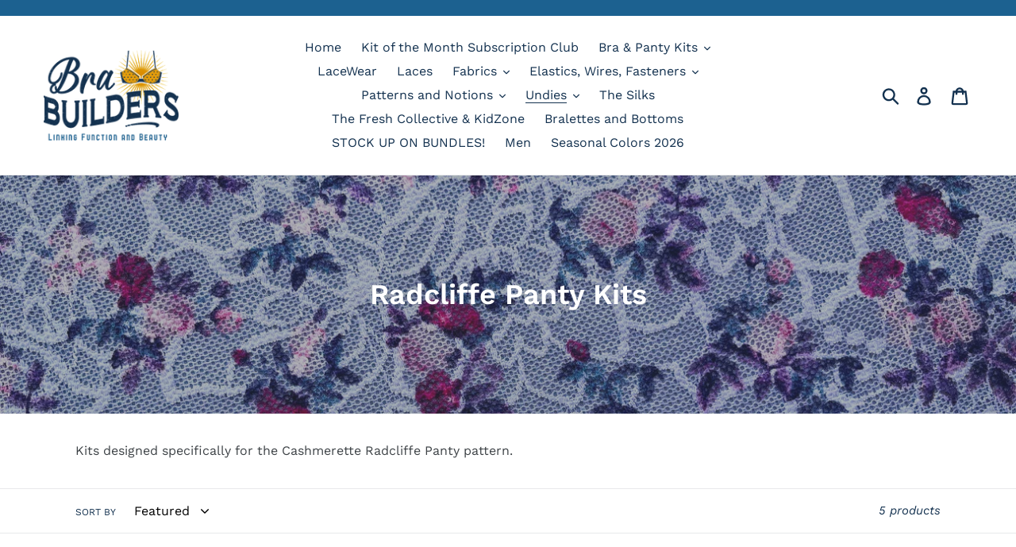

--- FILE ---
content_type: text/html; charset=utf-8
request_url: https://www.brabuilders.com/collections/radcliffe-panty-kits-1
body_size: 36404
content:
<!doctype html>
<!--[if IE 9]> <html class="ie9 no-js" lang="en"> <![endif]-->
<!--[if (gt IE 9)|!(IE)]><!--> <html class="no-js" lang="en"> <!--<![endif]-->
<head>
  <meta charset="utf-8">
  <meta http-equiv="X-UA-Compatible" content="IE=edge,chrome=1">
  <meta name="viewport" content="width=device-width,initial-scale=1">
  <meta name="theme-color" content="#1c6190">
  <link rel="canonical" href="https://www.brabuilders.com/collections/radcliffe-panty-kits-1"><link rel="shortcut icon" href="//www.brabuilders.com/cdn/shop/files/bra-star_32x32.png?v=1613515861" type="image/png"><title>Radcliffe Panty Kits
&ndash; Bra Builders</title><meta name="description" content="Kits designed specifically for the Cashmerette Radcliffe Panty pattern."><!-- /snippets/social-meta-tags.liquid -->




<meta property="og:site_name" content="Bra Builders">
<meta property="og:url" content="https://www.brabuilders.com/collections/radcliffe-panty-kits-1">
<meta property="og:title" content="Radcliffe Panty Kits">
<meta property="og:type" content="product.group">
<meta property="og:description" content="Kits designed specifically for the Cashmerette Radcliffe Panty pattern.">

<meta property="og:image" content="http://www.brabuilders.com/cdn/shop/collections/image_79184f82-232a-4e48-9a59-e2bc37d5d2e9_1200x1200.jpg?v=1658965490">
<meta property="og:image:secure_url" content="https://www.brabuilders.com/cdn/shop/collections/image_79184f82-232a-4e48-9a59-e2bc37d5d2e9_1200x1200.jpg?v=1658965490">


<meta name="twitter:card" content="summary_large_image">
<meta name="twitter:title" content="Radcliffe Panty Kits">
<meta name="twitter:description" content="Kits designed specifically for the Cashmerette Radcliffe Panty pattern.">


  <link href="//www.brabuilders.com/cdn/shop/t/11/assets/theme.scss.css?v=145475771519178904321763756056" rel="stylesheet" type="text/css" media="all" />

  <script>
    var theme = {
      strings: {
        addToCart: "Add to cart",
        soldOut: "Sold out",
        unavailable: "Unavailable",
        regularPrice: "Regular price",
        sale: "Sale",
        showMore: "Show More",
        showLess: "Show Less",
        addressError: "Error looking up that address",
        addressNoResults: "No results for that address",
        addressQueryLimit: "You have exceeded the Google API usage limit. Consider upgrading to a \u003ca href=\"https:\/\/developers.google.com\/maps\/premium\/usage-limits\"\u003ePremium Plan\u003c\/a\u003e.",
        authError: "There was a problem authenticating your Google Maps account.",
        newWindow: "Opens in a new window.",
        external: "Opens external website.",
        newWindowExternal: "Opens external website in a new window."
      },
      moneyFormat: "${{amount}}"
    }

      document.documentElement.className = document.documentElement.className.replace('no-js', 'js');
  </script>

  <!--[if (lte IE 9) ]><script src="//www.brabuilders.com/cdn/shop/t/11/assets/match-media.min.js?v=22265819453975888031701142700" type="text/javascript"></script><![endif]--><!--[if (gt IE 9)|!(IE)]><!--><script src="//www.brabuilders.com/cdn/shop/t/11/assets/lazysizes.js?v=68441465964607740661701142700" async="async"></script><!--<![endif]-->
  <!--[if lte IE 9]><script src="//www.brabuilders.com/cdn/shop/t/11/assets/lazysizes.min.js?v=39484"></script><![endif]-->

  <!--[if (gt IE 9)|!(IE)]><!--><script src="//www.brabuilders.com/cdn/shop/t/11/assets/vendor.js?v=121857302354663160541701142700" defer="defer"></script><!--<![endif]-->
  <!--[if lte IE 9]><script src="//www.brabuilders.com/cdn/shop/t/11/assets/vendor.js?v=121857302354663160541701142700"></script><![endif]-->

  <!--[if (gt IE 9)|!(IE)]><!--><script src="//www.brabuilders.com/cdn/shop/t/11/assets/theme.js?v=37757564973667473241701142700" defer="defer"></script><!--<![endif]-->
  <!--[if lte IE 9]><script src="//www.brabuilders.com/cdn/shop/t/11/assets/theme.js?v=37757564973667473241701142700"></script><![endif]-->

  <script>window.performance && window.performance.mark && window.performance.mark('shopify.content_for_header.start');</script><meta id="shopify-digital-wallet" name="shopify-digital-wallet" content="/4371513433/digital_wallets/dialog">
<meta name="shopify-checkout-api-token" content="370462ca19e3b42c5456e84c1afb8442">
<meta id="in-context-paypal-metadata" data-shop-id="4371513433" data-venmo-supported="false" data-environment="production" data-locale="en_US" data-paypal-v4="true" data-currency="USD">
<link rel="alternate" type="application/atom+xml" title="Feed" href="/collections/radcliffe-panty-kits-1.atom" />
<link rel="alternate" type="application/json+oembed" href="https://www.brabuilders.com/collections/radcliffe-panty-kits-1.oembed">
<script async="async" src="/checkouts/internal/preloads.js?locale=en-US"></script>
<link rel="preconnect" href="https://shop.app" crossorigin="anonymous">
<script async="async" src="https://shop.app/checkouts/internal/preloads.js?locale=en-US&shop_id=4371513433" crossorigin="anonymous"></script>
<script id="apple-pay-shop-capabilities" type="application/json">{"shopId":4371513433,"countryCode":"US","currencyCode":"USD","merchantCapabilities":["supports3DS"],"merchantId":"gid:\/\/shopify\/Shop\/4371513433","merchantName":"Bra Builders","requiredBillingContactFields":["postalAddress","email"],"requiredShippingContactFields":["postalAddress","email"],"shippingType":"shipping","supportedNetworks":["visa","masterCard","amex","discover","elo","jcb"],"total":{"type":"pending","label":"Bra Builders","amount":"1.00"},"shopifyPaymentsEnabled":true,"supportsSubscriptions":true}</script>
<script id="shopify-features" type="application/json">{"accessToken":"370462ca19e3b42c5456e84c1afb8442","betas":["rich-media-storefront-analytics"],"domain":"www.brabuilders.com","predictiveSearch":true,"shopId":4371513433,"locale":"en"}</script>
<script>var Shopify = Shopify || {};
Shopify.shop = "bra-builders.myshopify.com";
Shopify.locale = "en";
Shopify.currency = {"active":"USD","rate":"1.0"};
Shopify.country = "US";
Shopify.theme = {"name":"[navidium]Fresh and Family update","id":137966092519,"schema_name":"Debut","schema_version":"8.0.0","theme_store_id":796,"role":"main"};
Shopify.theme.handle = "null";
Shopify.theme.style = {"id":null,"handle":null};
Shopify.cdnHost = "www.brabuilders.com/cdn";
Shopify.routes = Shopify.routes || {};
Shopify.routes.root = "/";</script>
<script type="module">!function(o){(o.Shopify=o.Shopify||{}).modules=!0}(window);</script>
<script>!function(o){function n(){var o=[];function n(){o.push(Array.prototype.slice.apply(arguments))}return n.q=o,n}var t=o.Shopify=o.Shopify||{};t.loadFeatures=n(),t.autoloadFeatures=n()}(window);</script>
<script>
  window.ShopifyPay = window.ShopifyPay || {};
  window.ShopifyPay.apiHost = "shop.app\/pay";
  window.ShopifyPay.redirectState = null;
</script>
<script id="shop-js-analytics" type="application/json">{"pageType":"collection"}</script>
<script defer="defer" async type="module" src="//www.brabuilders.com/cdn/shopifycloud/shop-js/modules/v2/client.init-shop-cart-sync_BdyHc3Nr.en.esm.js"></script>
<script defer="defer" async type="module" src="//www.brabuilders.com/cdn/shopifycloud/shop-js/modules/v2/chunk.common_Daul8nwZ.esm.js"></script>
<script type="module">
  await import("//www.brabuilders.com/cdn/shopifycloud/shop-js/modules/v2/client.init-shop-cart-sync_BdyHc3Nr.en.esm.js");
await import("//www.brabuilders.com/cdn/shopifycloud/shop-js/modules/v2/chunk.common_Daul8nwZ.esm.js");

  window.Shopify.SignInWithShop?.initShopCartSync?.({"fedCMEnabled":true,"windoidEnabled":true});

</script>
<script>
  window.Shopify = window.Shopify || {};
  if (!window.Shopify.featureAssets) window.Shopify.featureAssets = {};
  window.Shopify.featureAssets['shop-js'] = {"shop-cart-sync":["modules/v2/client.shop-cart-sync_QYOiDySF.en.esm.js","modules/v2/chunk.common_Daul8nwZ.esm.js"],"init-fed-cm":["modules/v2/client.init-fed-cm_DchLp9rc.en.esm.js","modules/v2/chunk.common_Daul8nwZ.esm.js"],"shop-button":["modules/v2/client.shop-button_OV7bAJc5.en.esm.js","modules/v2/chunk.common_Daul8nwZ.esm.js"],"init-windoid":["modules/v2/client.init-windoid_DwxFKQ8e.en.esm.js","modules/v2/chunk.common_Daul8nwZ.esm.js"],"shop-cash-offers":["modules/v2/client.shop-cash-offers_DWtL6Bq3.en.esm.js","modules/v2/chunk.common_Daul8nwZ.esm.js","modules/v2/chunk.modal_CQq8HTM6.esm.js"],"shop-toast-manager":["modules/v2/client.shop-toast-manager_CX9r1SjA.en.esm.js","modules/v2/chunk.common_Daul8nwZ.esm.js"],"init-shop-email-lookup-coordinator":["modules/v2/client.init-shop-email-lookup-coordinator_UhKnw74l.en.esm.js","modules/v2/chunk.common_Daul8nwZ.esm.js"],"pay-button":["modules/v2/client.pay-button_DzxNnLDY.en.esm.js","modules/v2/chunk.common_Daul8nwZ.esm.js"],"avatar":["modules/v2/client.avatar_BTnouDA3.en.esm.js"],"init-shop-cart-sync":["modules/v2/client.init-shop-cart-sync_BdyHc3Nr.en.esm.js","modules/v2/chunk.common_Daul8nwZ.esm.js"],"shop-login-button":["modules/v2/client.shop-login-button_D8B466_1.en.esm.js","modules/v2/chunk.common_Daul8nwZ.esm.js","modules/v2/chunk.modal_CQq8HTM6.esm.js"],"init-customer-accounts-sign-up":["modules/v2/client.init-customer-accounts-sign-up_C8fpPm4i.en.esm.js","modules/v2/client.shop-login-button_D8B466_1.en.esm.js","modules/v2/chunk.common_Daul8nwZ.esm.js","modules/v2/chunk.modal_CQq8HTM6.esm.js"],"init-shop-for-new-customer-accounts":["modules/v2/client.init-shop-for-new-customer-accounts_CVTO0Ztu.en.esm.js","modules/v2/client.shop-login-button_D8B466_1.en.esm.js","modules/v2/chunk.common_Daul8nwZ.esm.js","modules/v2/chunk.modal_CQq8HTM6.esm.js"],"init-customer-accounts":["modules/v2/client.init-customer-accounts_dRgKMfrE.en.esm.js","modules/v2/client.shop-login-button_D8B466_1.en.esm.js","modules/v2/chunk.common_Daul8nwZ.esm.js","modules/v2/chunk.modal_CQq8HTM6.esm.js"],"shop-follow-button":["modules/v2/client.shop-follow-button_CkZpjEct.en.esm.js","modules/v2/chunk.common_Daul8nwZ.esm.js","modules/v2/chunk.modal_CQq8HTM6.esm.js"],"lead-capture":["modules/v2/client.lead-capture_BntHBhfp.en.esm.js","modules/v2/chunk.common_Daul8nwZ.esm.js","modules/v2/chunk.modal_CQq8HTM6.esm.js"],"checkout-modal":["modules/v2/client.checkout-modal_CfxcYbTm.en.esm.js","modules/v2/chunk.common_Daul8nwZ.esm.js","modules/v2/chunk.modal_CQq8HTM6.esm.js"],"shop-login":["modules/v2/client.shop-login_Da4GZ2H6.en.esm.js","modules/v2/chunk.common_Daul8nwZ.esm.js","modules/v2/chunk.modal_CQq8HTM6.esm.js"],"payment-terms":["modules/v2/client.payment-terms_MV4M3zvL.en.esm.js","modules/v2/chunk.common_Daul8nwZ.esm.js","modules/v2/chunk.modal_CQq8HTM6.esm.js"]};
</script>
<script>(function() {
  var isLoaded = false;
  function asyncLoad() {
    if (isLoaded) return;
    isLoaded = true;
    var urls = ["https:\/\/cdn-app.sealsubscriptions.com\/shopify\/public\/js\/sealsubscriptions.js?shop=bra-builders.myshopify.com","https:\/\/omnisnippet1.com\/platforms\/shopify.js?source=scriptTag\u0026v=2025-05-14T20\u0026shop=bra-builders.myshopify.com"];
    for (var i = 0; i < urls.length; i++) {
      var s = document.createElement('script');
      s.type = 'text/javascript';
      s.async = true;
      s.src = urls[i];
      var x = document.getElementsByTagName('script')[0];
      x.parentNode.insertBefore(s, x);
    }
  };
  if(window.attachEvent) {
    window.attachEvent('onload', asyncLoad);
  } else {
    window.addEventListener('load', asyncLoad, false);
  }
})();</script>
<script id="__st">var __st={"a":4371513433,"offset":-21600,"reqid":"a4728254-aeae-413c-aa63-78743b370e77-1769031919","pageurl":"www.brabuilders.com\/collections\/radcliffe-panty-kits-1","u":"82a7a4707276","p":"collection","rtyp":"collection","rid":404988494055};</script>
<script>window.ShopifyPaypalV4VisibilityTracking = true;</script>
<script id="captcha-bootstrap">!function(){'use strict';const t='contact',e='account',n='new_comment',o=[[t,t],['blogs',n],['comments',n],[t,'customer']],c=[[e,'customer_login'],[e,'guest_login'],[e,'recover_customer_password'],[e,'create_customer']],r=t=>t.map((([t,e])=>`form[action*='/${t}']:not([data-nocaptcha='true']) input[name='form_type'][value='${e}']`)).join(','),a=t=>()=>t?[...document.querySelectorAll(t)].map((t=>t.form)):[];function s(){const t=[...o],e=r(t);return a(e)}const i='password',u='form_key',d=['recaptcha-v3-token','g-recaptcha-response','h-captcha-response',i],f=()=>{try{return window.sessionStorage}catch{return}},m='__shopify_v',_=t=>t.elements[u];function p(t,e,n=!1){try{const o=window.sessionStorage,c=JSON.parse(o.getItem(e)),{data:r}=function(t){const{data:e,action:n}=t;return t[m]||n?{data:e,action:n}:{data:t,action:n}}(c);for(const[e,n]of Object.entries(r))t.elements[e]&&(t.elements[e].value=n);n&&o.removeItem(e)}catch(o){console.error('form repopulation failed',{error:o})}}const l='form_type',E='cptcha';function T(t){t.dataset[E]=!0}const w=window,h=w.document,L='Shopify',v='ce_forms',y='captcha';let A=!1;((t,e)=>{const n=(g='f06e6c50-85a8-45c8-87d0-21a2b65856fe',I='https://cdn.shopify.com/shopifycloud/storefront-forms-hcaptcha/ce_storefront_forms_captcha_hcaptcha.v1.5.2.iife.js',D={infoText:'Protected by hCaptcha',privacyText:'Privacy',termsText:'Terms'},(t,e,n)=>{const o=w[L][v],c=o.bindForm;if(c)return c(t,g,e,D).then(n);var r;o.q.push([[t,g,e,D],n]),r=I,A||(h.body.append(Object.assign(h.createElement('script'),{id:'captcha-provider',async:!0,src:r})),A=!0)});var g,I,D;w[L]=w[L]||{},w[L][v]=w[L][v]||{},w[L][v].q=[],w[L][y]=w[L][y]||{},w[L][y].protect=function(t,e){n(t,void 0,e),T(t)},Object.freeze(w[L][y]),function(t,e,n,w,h,L){const[v,y,A,g]=function(t,e,n){const i=e?o:[],u=t?c:[],d=[...i,...u],f=r(d),m=r(i),_=r(d.filter((([t,e])=>n.includes(e))));return[a(f),a(m),a(_),s()]}(w,h,L),I=t=>{const e=t.target;return e instanceof HTMLFormElement?e:e&&e.form},D=t=>v().includes(t);t.addEventListener('submit',(t=>{const e=I(t);if(!e)return;const n=D(e)&&!e.dataset.hcaptchaBound&&!e.dataset.recaptchaBound,o=_(e),c=g().includes(e)&&(!o||!o.value);(n||c)&&t.preventDefault(),c&&!n&&(function(t){try{if(!f())return;!function(t){const e=f();if(!e)return;const n=_(t);if(!n)return;const o=n.value;o&&e.removeItem(o)}(t);const e=Array.from(Array(32),(()=>Math.random().toString(36)[2])).join('');!function(t,e){_(t)||t.append(Object.assign(document.createElement('input'),{type:'hidden',name:u})),t.elements[u].value=e}(t,e),function(t,e){const n=f();if(!n)return;const o=[...t.querySelectorAll(`input[type='${i}']`)].map((({name:t})=>t)),c=[...d,...o],r={};for(const[a,s]of new FormData(t).entries())c.includes(a)||(r[a]=s);n.setItem(e,JSON.stringify({[m]:1,action:t.action,data:r}))}(t,e)}catch(e){console.error('failed to persist form',e)}}(e),e.submit())}));const S=(t,e)=>{t&&!t.dataset[E]&&(n(t,e.some((e=>e===t))),T(t))};for(const o of['focusin','change'])t.addEventListener(o,(t=>{const e=I(t);D(e)&&S(e,y())}));const B=e.get('form_key'),M=e.get(l),P=B&&M;t.addEventListener('DOMContentLoaded',(()=>{const t=y();if(P)for(const e of t)e.elements[l].value===M&&p(e,B);[...new Set([...A(),...v().filter((t=>'true'===t.dataset.shopifyCaptcha))])].forEach((e=>S(e,t)))}))}(h,new URLSearchParams(w.location.search),n,t,e,['guest_login'])})(!0,!0)}();</script>
<script integrity="sha256-4kQ18oKyAcykRKYeNunJcIwy7WH5gtpwJnB7kiuLZ1E=" data-source-attribution="shopify.loadfeatures" defer="defer" src="//www.brabuilders.com/cdn/shopifycloud/storefront/assets/storefront/load_feature-a0a9edcb.js" crossorigin="anonymous"></script>
<script crossorigin="anonymous" defer="defer" src="//www.brabuilders.com/cdn/shopifycloud/storefront/assets/shopify_pay/storefront-65b4c6d7.js?v=20250812"></script>
<script data-source-attribution="shopify.dynamic_checkout.dynamic.init">var Shopify=Shopify||{};Shopify.PaymentButton=Shopify.PaymentButton||{isStorefrontPortableWallets:!0,init:function(){window.Shopify.PaymentButton.init=function(){};var t=document.createElement("script");t.src="https://www.brabuilders.com/cdn/shopifycloud/portable-wallets/latest/portable-wallets.en.js",t.type="module",document.head.appendChild(t)}};
</script>
<script data-source-attribution="shopify.dynamic_checkout.buyer_consent">
  function portableWalletsHideBuyerConsent(e){var t=document.getElementById("shopify-buyer-consent"),n=document.getElementById("shopify-subscription-policy-button");t&&n&&(t.classList.add("hidden"),t.setAttribute("aria-hidden","true"),n.removeEventListener("click",e))}function portableWalletsShowBuyerConsent(e){var t=document.getElementById("shopify-buyer-consent"),n=document.getElementById("shopify-subscription-policy-button");t&&n&&(t.classList.remove("hidden"),t.removeAttribute("aria-hidden"),n.addEventListener("click",e))}window.Shopify?.PaymentButton&&(window.Shopify.PaymentButton.hideBuyerConsent=portableWalletsHideBuyerConsent,window.Shopify.PaymentButton.showBuyerConsent=portableWalletsShowBuyerConsent);
</script>
<script data-source-attribution="shopify.dynamic_checkout.cart.bootstrap">document.addEventListener("DOMContentLoaded",(function(){function t(){return document.querySelector("shopify-accelerated-checkout-cart, shopify-accelerated-checkout")}if(t())Shopify.PaymentButton.init();else{new MutationObserver((function(e,n){t()&&(Shopify.PaymentButton.init(),n.disconnect())})).observe(document.body,{childList:!0,subtree:!0})}}));
</script>
<link id="shopify-accelerated-checkout-styles" rel="stylesheet" media="screen" href="https://www.brabuilders.com/cdn/shopifycloud/portable-wallets/latest/accelerated-checkout-backwards-compat.css" crossorigin="anonymous">
<style id="shopify-accelerated-checkout-cart">
        #shopify-buyer-consent {
  margin-top: 1em;
  display: inline-block;
  width: 100%;
}

#shopify-buyer-consent.hidden {
  display: none;
}

#shopify-subscription-policy-button {
  background: none;
  border: none;
  padding: 0;
  text-decoration: underline;
  font-size: inherit;
  cursor: pointer;
}

#shopify-subscription-policy-button::before {
  box-shadow: none;
}

      </style>

<script>window.performance && window.performance.mark && window.performance.mark('shopify.content_for_header.end');</script>

<script>
    window.BOLD = window.BOLD || {};
        window.BOLD.options = window.BOLD.options || {};
        window.BOLD.options.settings = window.BOLD.options.settings || {};
        window.BOLD.options.settings.v1_variant_mode = window.BOLD.options.settings.v1_variant_mode || true;
        window.BOLD.options.settings.hybrid_fix_auto_insert_inputs =
        window.BOLD.options.settings.hybrid_fix_auto_insert_inputs || true;
</script>
<script>window.BOLD = window.BOLD || {};
    window.BOLD.common = window.BOLD.common || {};
    window.BOLD.common.Shopify = window.BOLD.common.Shopify || {};
    window.BOLD.common.Shopify.shop = {
      domain: 'www.brabuilders.com',
      permanent_domain: 'bra-builders.myshopify.com',
      url: 'https://www.brabuilders.com',
      secure_url: 'https://www.brabuilders.com',money_format: "${{amount}}",currency: "USD"
    };
    window.BOLD.common.Shopify.customer = {
      id: null,
      tags: null,
    };
    window.BOLD.common.Shopify.cart = {"note":null,"attributes":{},"original_total_price":0,"total_price":0,"total_discount":0,"total_weight":0.0,"item_count":0,"items":[],"requires_shipping":false,"currency":"USD","items_subtotal_price":0,"cart_level_discount_applications":[],"checkout_charge_amount":0};
    window.BOLD.common.template = 'collection';window.BOLD.common.Shopify.formatMoney = function(money, format) {
        function n(t, e) {
            return "undefined" == typeof t ? e : t
        }
        function r(t, e, r, i) {
            if (e = n(e, 2),
                r = n(r, ","),
                i = n(i, "."),
            isNaN(t) || null == t)
                return 0;
            t = (t / 100).toFixed(e);
            var o = t.split(".")
                , a = o[0].replace(/(\d)(?=(\d\d\d)+(?!\d))/g, "$1" + r)
                , s = o[1] ? i + o[1] : "";
            return a + s
        }
        "string" == typeof money && (money = money.replace(".", ""));
        var i = ""
            , o = /\{\{\s*(\w+)\s*\}\}/
            , a = format || window.BOLD.common.Shopify.shop.money_format || window.Shopify.money_format || "$ {{ amount }}";
        switch (a.match(o)[1]) {
            case "amount":
                i = r(money, 2, ",", ".");
                break;
            case "amount_no_decimals":
                i = r(money, 0, ",", ".");
                break;
            case "amount_with_comma_separator":
                i = r(money, 2, ".", ",");
                break;
            case "amount_no_decimals_with_comma_separator":
                i = r(money, 0, ".", ",");
                break;
            case "amount_with_space_separator":
                i = r(money, 2, " ", ",");
                break;
            case "amount_no_decimals_with_space_separator":
                i = r(money, 0, " ", ",");
                break;
            case "amount_with_apostrophe_separator":
                i = r(money, 2, "'", ".");
                break;
        }
        return a.replace(o, i);
    };
    window.BOLD.common.Shopify.saveProduct = function (handle, product) {
      if (typeof handle === 'string' && typeof window.BOLD.common.Shopify.products[handle] === 'undefined') {
        if (typeof product === 'number') {
          window.BOLD.common.Shopify.handles[product] = handle;
          product = { id: product };
        }
        window.BOLD.common.Shopify.products[handle] = product;
      }
    };
    window.BOLD.common.Shopify.saveVariant = function (variant_id, variant) {
      if (typeof variant_id === 'number' && typeof window.BOLD.common.Shopify.variants[variant_id] === 'undefined') {
        window.BOLD.common.Shopify.variants[variant_id] = variant;
      }
    };window.BOLD.common.Shopify.products = window.BOLD.common.Shopify.products || {};
    window.BOLD.common.Shopify.variants = window.BOLD.common.Shopify.variants || {};
    window.BOLD.common.Shopify.handles = window.BOLD.common.Shopify.handles || {};window.BOLD.common.Shopify.saveProduct(null, null);window.BOLD.apps_installed = {"Product Options":2} || {};window.BOLD.common.Shopify.saveProduct("bayside-radcliffe-panty-kit", 8041090023655);window.BOLD.common.Shopify.saveVariant(44125866000615, { product_id: 8041090023655, product_handle: "bayside-radcliffe-panty-kit", price: 1999, group_id: '', csp_metafield: {}});window.BOLD.common.Shopify.saveVariant(44125866066151, { product_id: 8041090023655, product_handle: "bayside-radcliffe-panty-kit", price: 1899, group_id: '', csp_metafield: {}});window.BOLD.common.Shopify.saveVariant(44125866098919, { product_id: 8041090023655, product_handle: "bayside-radcliffe-panty-kit", price: 1799, group_id: '', csp_metafield: {}});window.BOLD.common.Shopify.saveVariant(44125866164455, { product_id: 8041090023655, product_handle: "bayside-radcliffe-panty-kit", price: 3199, group_id: '', csp_metafield: {}});window.BOLD.common.Shopify.saveVariant(44125866229991, { product_id: 8041090023655, product_handle: "bayside-radcliffe-panty-kit", price: 2999, group_id: '', csp_metafield: {}});window.BOLD.common.Shopify.saveVariant(44125866262759, { product_id: 8041090023655, product_handle: "bayside-radcliffe-panty-kit", price: 2899, group_id: '', csp_metafield: {}});window.BOLD.common.Shopify.saveProduct("summer-nights-radcliffe-panty-kit", 8042513072359);window.BOLD.common.Shopify.saveVariant(44131793731815, { product_id: 8042513072359, product_handle: "summer-nights-radcliffe-panty-kit", price: 1999, group_id: '', csp_metafield: {}});window.BOLD.common.Shopify.saveVariant(44131793764583, { product_id: 8042513072359, product_handle: "summer-nights-radcliffe-panty-kit", price: 1899, group_id: '', csp_metafield: {}});window.BOLD.common.Shopify.saveVariant(44131793797351, { product_id: 8042513072359, product_handle: "summer-nights-radcliffe-panty-kit", price: 1799, group_id: '', csp_metafield: {}});window.BOLD.common.Shopify.saveVariant(44131793830119, { product_id: 8042513072359, product_handle: "summer-nights-radcliffe-panty-kit", price: 3199, group_id: '', csp_metafield: {}});window.BOLD.common.Shopify.saveVariant(44131793862887, { product_id: 8042513072359, product_handle: "summer-nights-radcliffe-panty-kit", price: 2999, group_id: '', csp_metafield: {}});window.BOLD.common.Shopify.saveVariant(44131793895655, { product_id: 8042513072359, product_handle: "summer-nights-radcliffe-panty-kit", price: 2899, group_id: '', csp_metafield: {}});window.BOLD.common.Shopify.saveProduct("copy-of-radcliffe-panty-kit", 8042069557479);window.BOLD.common.Shopify.saveVariant(44129703952615, { product_id: 8042069557479, product_handle: "copy-of-radcliffe-panty-kit", price: 1699, group_id: '', csp_metafield: {}});window.BOLD.common.Shopify.saveVariant(44129703985383, { product_id: 8042069557479, product_handle: "copy-of-radcliffe-panty-kit", price: 1599, group_id: '', csp_metafield: {}});window.BOLD.common.Shopify.saveVariant(44129704018151, { product_id: 8042069557479, product_handle: "copy-of-radcliffe-panty-kit", price: 1599, group_id: '', csp_metafield: {}});window.BOLD.common.Shopify.saveVariant(44129704050919, { product_id: 8042069557479, product_handle: "copy-of-radcliffe-panty-kit", price: 2699, group_id: '', csp_metafield: {}});window.BOLD.common.Shopify.saveVariant(44129704083687, { product_id: 8042069557479, product_handle: "copy-of-radcliffe-panty-kit", price: 2599, group_id: '', csp_metafield: {}});window.BOLD.common.Shopify.saveVariant(44129704116455, { product_id: 8042069557479, product_handle: "copy-of-radcliffe-panty-kit", price: 2399, group_id: '', csp_metafield: {}});window.BOLD.common.Shopify.saveProduct("bridges-radcliffe-panty-kit", 8041214640359);window.BOLD.common.Shopify.saveVariant(44126472306919, { product_id: 8041214640359, product_handle: "bridges-radcliffe-panty-kit", price: 1999, group_id: '', csp_metafield: {}});window.BOLD.common.Shopify.saveVariant(44126472339687, { product_id: 8041214640359, product_handle: "bridges-radcliffe-panty-kit", price: 1899, group_id: '', csp_metafield: {}});window.BOLD.common.Shopify.saveVariant(44126472372455, { product_id: 8041214640359, product_handle: "bridges-radcliffe-panty-kit", price: 1799, group_id: '', csp_metafield: {}});window.BOLD.common.Shopify.saveVariant(44126472405223, { product_id: 8041214640359, product_handle: "bridges-radcliffe-panty-kit", price: 3199, group_id: '', csp_metafield: {}});window.BOLD.common.Shopify.saveVariant(44126472437991, { product_id: 8041214640359, product_handle: "bridges-radcliffe-panty-kit", price: 2999, group_id: '', csp_metafield: {}});window.BOLD.common.Shopify.saveVariant(44126472470759, { product_id: 8041214640359, product_handle: "bridges-radcliffe-panty-kit", price: 2899, group_id: '', csp_metafield: {}});window.BOLD.common.Shopify.saveProduct("gold-leaf-radcliffe-panty-kit", 8042612719847);window.BOLD.common.Shopify.saveVariant(44132453155047, { product_id: 8042612719847, product_handle: "gold-leaf-radcliffe-panty-kit", price: 1999, group_id: '', csp_metafield: {}});window.BOLD.common.Shopify.saveVariant(44132453187815, { product_id: 8042612719847, product_handle: "gold-leaf-radcliffe-panty-kit", price: 1899, group_id: '', csp_metafield: {}});window.BOLD.common.Shopify.saveVariant(44132453253351, { product_id: 8042612719847, product_handle: "gold-leaf-radcliffe-panty-kit", price: 1799, group_id: '', csp_metafield: {}});window.BOLD.common.Shopify.saveVariant(44132453286119, { product_id: 8042612719847, product_handle: "gold-leaf-radcliffe-panty-kit", price: 3199, group_id: '', csp_metafield: {}});window.BOLD.common.Shopify.saveVariant(44132453318887, { product_id: 8042612719847, product_handle: "gold-leaf-radcliffe-panty-kit", price: 2999, group_id: '', csp_metafield: {}});window.BOLD.common.Shopify.saveVariant(44132453351655, { product_id: 8042612719847, product_handle: "gold-leaf-radcliffe-panty-kit", price: 2899, group_id: '', csp_metafield: {}});window.BOLD.common.Shopify.metafields = window.BOLD.common.Shopify.metafields || {};window.BOLD.common.Shopify.metafields["bold_rp"] = {};window.BOLD.common.Shopify.metafields["bold_csp_defaults"] = {};window.BOLD.common.cacheParams = window.BOLD.common.cacheParams || {};
</script>
<script>
    window.BOLD.common.cacheParams.options = 1768670688;
</script>
<link href="//www.brabuilders.com/cdn/shop/t/11/assets/bold-options.css?v=123160307633435409531701142700" rel="stylesheet" type="text/css" media="all" />
<script defer src="https://options.shopapps.site/js/options.js"></script>

<link href="https://monorail-edge.shopifysvc.com" rel="dns-prefetch">
<script>(function(){if ("sendBeacon" in navigator && "performance" in window) {try {var session_token_from_headers = performance.getEntriesByType('navigation')[0].serverTiming.find(x => x.name == '_s').description;} catch {var session_token_from_headers = undefined;}var session_cookie_matches = document.cookie.match(/_shopify_s=([^;]*)/);var session_token_from_cookie = session_cookie_matches && session_cookie_matches.length === 2 ? session_cookie_matches[1] : "";var session_token = session_token_from_headers || session_token_from_cookie || "";function handle_abandonment_event(e) {var entries = performance.getEntries().filter(function(entry) {return /monorail-edge.shopifysvc.com/.test(entry.name);});if (!window.abandonment_tracked && entries.length === 0) {window.abandonment_tracked = true;var currentMs = Date.now();var navigation_start = performance.timing.navigationStart;var payload = {shop_id: 4371513433,url: window.location.href,navigation_start,duration: currentMs - navigation_start,session_token,page_type: "collection"};window.navigator.sendBeacon("https://monorail-edge.shopifysvc.com/v1/produce", JSON.stringify({schema_id: "online_store_buyer_site_abandonment/1.1",payload: payload,metadata: {event_created_at_ms: currentMs,event_sent_at_ms: currentMs}}));}}window.addEventListener('pagehide', handle_abandonment_event);}}());</script>
<script id="web-pixels-manager-setup">(function e(e,d,r,n,o){if(void 0===o&&(o={}),!Boolean(null===(a=null===(i=window.Shopify)||void 0===i?void 0:i.analytics)||void 0===a?void 0:a.replayQueue)){var i,a;window.Shopify=window.Shopify||{};var t=window.Shopify;t.analytics=t.analytics||{};var s=t.analytics;s.replayQueue=[],s.publish=function(e,d,r){return s.replayQueue.push([e,d,r]),!0};try{self.performance.mark("wpm:start")}catch(e){}var l=function(){var e={modern:/Edge?\/(1{2}[4-9]|1[2-9]\d|[2-9]\d{2}|\d{4,})\.\d+(\.\d+|)|Firefox\/(1{2}[4-9]|1[2-9]\d|[2-9]\d{2}|\d{4,})\.\d+(\.\d+|)|Chrom(ium|e)\/(9{2}|\d{3,})\.\d+(\.\d+|)|(Maci|X1{2}).+ Version\/(15\.\d+|(1[6-9]|[2-9]\d|\d{3,})\.\d+)([,.]\d+|)( \(\w+\)|)( Mobile\/\w+|) Safari\/|Chrome.+OPR\/(9{2}|\d{3,})\.\d+\.\d+|(CPU[ +]OS|iPhone[ +]OS|CPU[ +]iPhone|CPU IPhone OS|CPU iPad OS)[ +]+(15[._]\d+|(1[6-9]|[2-9]\d|\d{3,})[._]\d+)([._]\d+|)|Android:?[ /-](13[3-9]|1[4-9]\d|[2-9]\d{2}|\d{4,})(\.\d+|)(\.\d+|)|Android.+Firefox\/(13[5-9]|1[4-9]\d|[2-9]\d{2}|\d{4,})\.\d+(\.\d+|)|Android.+Chrom(ium|e)\/(13[3-9]|1[4-9]\d|[2-9]\d{2}|\d{4,})\.\d+(\.\d+|)|SamsungBrowser\/([2-9]\d|\d{3,})\.\d+/,legacy:/Edge?\/(1[6-9]|[2-9]\d|\d{3,})\.\d+(\.\d+|)|Firefox\/(5[4-9]|[6-9]\d|\d{3,})\.\d+(\.\d+|)|Chrom(ium|e)\/(5[1-9]|[6-9]\d|\d{3,})\.\d+(\.\d+|)([\d.]+$|.*Safari\/(?![\d.]+ Edge\/[\d.]+$))|(Maci|X1{2}).+ Version\/(10\.\d+|(1[1-9]|[2-9]\d|\d{3,})\.\d+)([,.]\d+|)( \(\w+\)|)( Mobile\/\w+|) Safari\/|Chrome.+OPR\/(3[89]|[4-9]\d|\d{3,})\.\d+\.\d+|(CPU[ +]OS|iPhone[ +]OS|CPU[ +]iPhone|CPU IPhone OS|CPU iPad OS)[ +]+(10[._]\d+|(1[1-9]|[2-9]\d|\d{3,})[._]\d+)([._]\d+|)|Android:?[ /-](13[3-9]|1[4-9]\d|[2-9]\d{2}|\d{4,})(\.\d+|)(\.\d+|)|Mobile Safari.+OPR\/([89]\d|\d{3,})\.\d+\.\d+|Android.+Firefox\/(13[5-9]|1[4-9]\d|[2-9]\d{2}|\d{4,})\.\d+(\.\d+|)|Android.+Chrom(ium|e)\/(13[3-9]|1[4-9]\d|[2-9]\d{2}|\d{4,})\.\d+(\.\d+|)|Android.+(UC? ?Browser|UCWEB|U3)[ /]?(15\.([5-9]|\d{2,})|(1[6-9]|[2-9]\d|\d{3,})\.\d+)\.\d+|SamsungBrowser\/(5\.\d+|([6-9]|\d{2,})\.\d+)|Android.+MQ{2}Browser\/(14(\.(9|\d{2,})|)|(1[5-9]|[2-9]\d|\d{3,})(\.\d+|))(\.\d+|)|K[Aa][Ii]OS\/(3\.\d+|([4-9]|\d{2,})\.\d+)(\.\d+|)/},d=e.modern,r=e.legacy,n=navigator.userAgent;return n.match(d)?"modern":n.match(r)?"legacy":"unknown"}(),u="modern"===l?"modern":"legacy",c=(null!=n?n:{modern:"",legacy:""})[u],f=function(e){return[e.baseUrl,"/wpm","/b",e.hashVersion,"modern"===e.buildTarget?"m":"l",".js"].join("")}({baseUrl:d,hashVersion:r,buildTarget:u}),m=function(e){var d=e.version,r=e.bundleTarget,n=e.surface,o=e.pageUrl,i=e.monorailEndpoint;return{emit:function(e){var a=e.status,t=e.errorMsg,s=(new Date).getTime(),l=JSON.stringify({metadata:{event_sent_at_ms:s},events:[{schema_id:"web_pixels_manager_load/3.1",payload:{version:d,bundle_target:r,page_url:o,status:a,surface:n,error_msg:t},metadata:{event_created_at_ms:s}}]});if(!i)return console&&console.warn&&console.warn("[Web Pixels Manager] No Monorail endpoint provided, skipping logging."),!1;try{return self.navigator.sendBeacon.bind(self.navigator)(i,l)}catch(e){}var u=new XMLHttpRequest;try{return u.open("POST",i,!0),u.setRequestHeader("Content-Type","text/plain"),u.send(l),!0}catch(e){return console&&console.warn&&console.warn("[Web Pixels Manager] Got an unhandled error while logging to Monorail."),!1}}}}({version:r,bundleTarget:l,surface:e.surface,pageUrl:self.location.href,monorailEndpoint:e.monorailEndpoint});try{o.browserTarget=l,function(e){var d=e.src,r=e.async,n=void 0===r||r,o=e.onload,i=e.onerror,a=e.sri,t=e.scriptDataAttributes,s=void 0===t?{}:t,l=document.createElement("script"),u=document.querySelector("head"),c=document.querySelector("body");if(l.async=n,l.src=d,a&&(l.integrity=a,l.crossOrigin="anonymous"),s)for(var f in s)if(Object.prototype.hasOwnProperty.call(s,f))try{l.dataset[f]=s[f]}catch(e){}if(o&&l.addEventListener("load",o),i&&l.addEventListener("error",i),u)u.appendChild(l);else{if(!c)throw new Error("Did not find a head or body element to append the script");c.appendChild(l)}}({src:f,async:!0,onload:function(){if(!function(){var e,d;return Boolean(null===(d=null===(e=window.Shopify)||void 0===e?void 0:e.analytics)||void 0===d?void 0:d.initialized)}()){var d=window.webPixelsManager.init(e)||void 0;if(d){var r=window.Shopify.analytics;r.replayQueue.forEach((function(e){var r=e[0],n=e[1],o=e[2];d.publishCustomEvent(r,n,o)})),r.replayQueue=[],r.publish=d.publishCustomEvent,r.visitor=d.visitor,r.initialized=!0}}},onerror:function(){return m.emit({status:"failed",errorMsg:"".concat(f," has failed to load")})},sri:function(e){var d=/^sha384-[A-Za-z0-9+/=]+$/;return"string"==typeof e&&d.test(e)}(c)?c:"",scriptDataAttributes:o}),m.emit({status:"loading"})}catch(e){m.emit({status:"failed",errorMsg:(null==e?void 0:e.message)||"Unknown error"})}}})({shopId: 4371513433,storefrontBaseUrl: "https://www.brabuilders.com",extensionsBaseUrl: "https://extensions.shopifycdn.com/cdn/shopifycloud/web-pixels-manager",monorailEndpoint: "https://monorail-edge.shopifysvc.com/unstable/produce_batch",surface: "storefront-renderer",enabledBetaFlags: ["2dca8a86"],webPixelsConfigList: [{"id":"396624103","configuration":"{\"config\":\"{\\\"pixel_id\\\":\\\"G-HVVQSYLF7W\\\",\\\"gtag_events\\\":[{\\\"type\\\":\\\"purchase\\\",\\\"action_label\\\":\\\"G-HVVQSYLF7W\\\"},{\\\"type\\\":\\\"page_view\\\",\\\"action_label\\\":\\\"G-HVVQSYLF7W\\\"},{\\\"type\\\":\\\"view_item\\\",\\\"action_label\\\":\\\"G-HVVQSYLF7W\\\"},{\\\"type\\\":\\\"search\\\",\\\"action_label\\\":\\\"G-HVVQSYLF7W\\\"},{\\\"type\\\":\\\"add_to_cart\\\",\\\"action_label\\\":\\\"G-HVVQSYLF7W\\\"},{\\\"type\\\":\\\"begin_checkout\\\",\\\"action_label\\\":\\\"G-HVVQSYLF7W\\\"},{\\\"type\\\":\\\"add_payment_info\\\",\\\"action_label\\\":\\\"G-HVVQSYLF7W\\\"}],\\\"enable_monitoring_mode\\\":false}\"}","eventPayloadVersion":"v1","runtimeContext":"OPEN","scriptVersion":"b2a88bafab3e21179ed38636efcd8a93","type":"APP","apiClientId":1780363,"privacyPurposes":[],"dataSharingAdjustments":{"protectedCustomerApprovalScopes":["read_customer_address","read_customer_email","read_customer_name","read_customer_personal_data","read_customer_phone"]}},{"id":"134152423","configuration":"{\"apiURL\":\"https:\/\/api.omnisend.com\",\"appURL\":\"https:\/\/app.omnisend.com\",\"brandID\":\"5dee63c899f0b77b3a358426\",\"trackingURL\":\"https:\/\/wt.omnisendlink.com\"}","eventPayloadVersion":"v1","runtimeContext":"STRICT","scriptVersion":"aa9feb15e63a302383aa48b053211bbb","type":"APP","apiClientId":186001,"privacyPurposes":["ANALYTICS","MARKETING","SALE_OF_DATA"],"dataSharingAdjustments":{"protectedCustomerApprovalScopes":["read_customer_address","read_customer_email","read_customer_name","read_customer_personal_data","read_customer_phone"]}},{"id":"61767911","eventPayloadVersion":"v1","runtimeContext":"LAX","scriptVersion":"1","type":"CUSTOM","privacyPurposes":["MARKETING"],"name":"Meta pixel (migrated)"},{"id":"shopify-app-pixel","configuration":"{}","eventPayloadVersion":"v1","runtimeContext":"STRICT","scriptVersion":"0450","apiClientId":"shopify-pixel","type":"APP","privacyPurposes":["ANALYTICS","MARKETING"]},{"id":"shopify-custom-pixel","eventPayloadVersion":"v1","runtimeContext":"LAX","scriptVersion":"0450","apiClientId":"shopify-pixel","type":"CUSTOM","privacyPurposes":["ANALYTICS","MARKETING"]}],isMerchantRequest: false,initData: {"shop":{"name":"Bra Builders","paymentSettings":{"currencyCode":"USD"},"myshopifyDomain":"bra-builders.myshopify.com","countryCode":"US","storefrontUrl":"https:\/\/www.brabuilders.com"},"customer":null,"cart":null,"checkout":null,"productVariants":[],"purchasingCompany":null},},"https://www.brabuilders.com/cdn","fcfee988w5aeb613cpc8e4bc33m6693e112",{"modern":"","legacy":""},{"shopId":"4371513433","storefrontBaseUrl":"https:\/\/www.brabuilders.com","extensionBaseUrl":"https:\/\/extensions.shopifycdn.com\/cdn\/shopifycloud\/web-pixels-manager","surface":"storefront-renderer","enabledBetaFlags":"[\"2dca8a86\"]","isMerchantRequest":"false","hashVersion":"fcfee988w5aeb613cpc8e4bc33m6693e112","publish":"custom","events":"[[\"page_viewed\",{}],[\"collection_viewed\",{\"collection\":{\"id\":\"404988494055\",\"title\":\"Radcliffe Panty Kits\",\"productVariants\":[{\"price\":{\"amount\":19.99,\"currencyCode\":\"USD\"},\"product\":{\"title\":\"Bayside Radcliffe Panty Kit\",\"vendor\":\"Bra Builders\",\"id\":\"8041090023655\",\"untranslatedTitle\":\"Bayside Radcliffe Panty Kit\",\"url\":\"\/products\/bayside-radcliffe-panty-kit\",\"type\":\"\"},\"id\":\"44125866000615\",\"image\":{\"src\":\"\/\/www.brabuilders.com\/cdn\/shop\/products\/image_f16e50ac-473a-4b61-b577-680e621e8903.jpg?v=1658888509\"},\"sku\":\"CR-ML-S-bay\",\"title\":\"Smaller \/ Microlycra\",\"untranslatedTitle\":\"Smaller \/ Microlycra\"},{\"price\":{\"amount\":19.99,\"currencyCode\":\"USD\"},\"product\":{\"title\":\"Summer Nights Radcliffe Panty Kit\",\"vendor\":\"Bra Builders\",\"id\":\"8042513072359\",\"untranslatedTitle\":\"Summer Nights Radcliffe Panty Kit\",\"url\":\"\/products\/summer-nights-radcliffe-panty-kit\",\"type\":\"\"},\"id\":\"44131793731815\",\"image\":{\"src\":\"\/\/www.brabuilders.com\/cdn\/shop\/products\/image_af85fb13-10ae-4e55-9009-ad33e14ef599.jpg?v=1658955468\"},\"sku\":\"CR-ML-S-sn\",\"title\":\"Smaller \/ Microlycra\",\"untranslatedTitle\":\"Smaller \/ Microlycra\"},{\"price\":{\"amount\":16.99,\"currencyCode\":\"USD\"},\"product\":{\"title\":\"Make it Your Own Radcliffe Panty Kit\",\"vendor\":\"Bra Builders\",\"id\":\"8042069557479\",\"untranslatedTitle\":\"Make it Your Own Radcliffe Panty Kit\",\"url\":\"\/products\/copy-of-radcliffe-panty-kit\",\"type\":\"\"},\"id\":\"44129703952615\",\"image\":{\"src\":\"\/\/www.brabuilders.com\/cdn\/shop\/products\/image_10345fcf-50de-4c78-8723-71f2a7d3d008.jpg?v=1658952171\"},\"sku\":\"CR-ML-S-PK\",\"title\":\"Smaller \/ Microlycra\",\"untranslatedTitle\":\"Smaller \/ Microlycra\"},{\"price\":{\"amount\":19.99,\"currencyCode\":\"USD\"},\"product\":{\"title\":\"Bridges Radcliffe Panty Kit\",\"vendor\":\"Bra Builders\",\"id\":\"8041214640359\",\"untranslatedTitle\":\"Bridges Radcliffe Panty Kit\",\"url\":\"\/products\/bridges-radcliffe-panty-kit\",\"type\":\"\"},\"id\":\"44126472306919\",\"image\":{\"src\":\"\/\/www.brabuilders.com\/cdn\/shop\/products\/image_2cc25040-fc16-47d4-b905-944f86fb84c9.jpg?v=1658892023\"},\"sku\":\"CR-ML-S-bridge\",\"title\":\"Smaller \/ Microlycra\",\"untranslatedTitle\":\"Smaller \/ Microlycra\"},{\"price\":{\"amount\":19.99,\"currencyCode\":\"USD\"},\"product\":{\"title\":\"Gold Leaf Radcliffe Panty Kit\",\"vendor\":\"Bra Builders\",\"id\":\"8042612719847\",\"untranslatedTitle\":\"Gold Leaf Radcliffe Panty Kit\",\"url\":\"\/products\/gold-leaf-radcliffe-panty-kit\",\"type\":\"\"},\"id\":\"44132453155047\",\"image\":{\"src\":\"\/\/www.brabuilders.com\/cdn\/shop\/products\/image_cc576e32-9f3a-4313-82a3-e21bc50e88b0.jpg?v=1658957102\"},\"sku\":\"CR-ML-S-gl\",\"title\":\"Smaller \/ Microlycra\",\"untranslatedTitle\":\"Smaller \/ Microlycra\"}]}}]]"});</script><script>
  window.ShopifyAnalytics = window.ShopifyAnalytics || {};
  window.ShopifyAnalytics.meta = window.ShopifyAnalytics.meta || {};
  window.ShopifyAnalytics.meta.currency = 'USD';
  var meta = {"products":[{"id":8041090023655,"gid":"gid:\/\/shopify\/Product\/8041090023655","vendor":"Bra Builders","type":"","handle":"bayside-radcliffe-panty-kit","variants":[{"id":44125866000615,"price":1999,"name":"Bayside Radcliffe Panty Kit - Smaller \/ Microlycra","public_title":"Smaller \/ Microlycra","sku":"CR-ML-S-bay"},{"id":44125866066151,"price":1899,"name":"Bayside Radcliffe Panty Kit - Smaller \/ Microlycra Air","public_title":"Smaller \/ Microlycra Air","sku":"CR-MLA-S-bay"},{"id":44125866098919,"price":1799,"name":"Bayside Radcliffe Panty Kit - Smaller \/ Stretch Mesh","public_title":"Smaller \/ Stretch Mesh","sku":"CR-SM-S-bay"},{"id":44125866164455,"price":3199,"name":"Bayside Radcliffe Panty Kit - Larger \/ Microlycra","public_title":"Larger \/ Microlycra","sku":"CR-ML-L-bay"},{"id":44125866229991,"price":2999,"name":"Bayside Radcliffe Panty Kit - Larger \/ Microlycra Air","public_title":"Larger \/ Microlycra Air","sku":"CR-MLA-L-bay"},{"id":44125866262759,"price":2899,"name":"Bayside Radcliffe Panty Kit - Larger \/ Stretch Mesh","public_title":"Larger \/ Stretch Mesh","sku":"CR-SM-L-bay"}],"remote":false},{"id":8042513072359,"gid":"gid:\/\/shopify\/Product\/8042513072359","vendor":"Bra Builders","type":"","handle":"summer-nights-radcliffe-panty-kit","variants":[{"id":44131793731815,"price":1999,"name":"Summer Nights Radcliffe Panty Kit - Smaller \/ Microlycra","public_title":"Smaller \/ Microlycra","sku":"CR-ML-S-sn"},{"id":44131793764583,"price":1899,"name":"Summer Nights Radcliffe Panty Kit - Smaller \/ Microlycra Air","public_title":"Smaller \/ Microlycra Air","sku":"CR-MLA-S-sn"},{"id":44131793797351,"price":1799,"name":"Summer Nights Radcliffe Panty Kit - Smaller \/ Stretch Mesh","public_title":"Smaller \/ Stretch Mesh","sku":"CR-SM-S-sn"},{"id":44131793830119,"price":3199,"name":"Summer Nights Radcliffe Panty Kit - Larger \/ Microlycra","public_title":"Larger \/ Microlycra","sku":"CR-ML-L-sn"},{"id":44131793862887,"price":2999,"name":"Summer Nights Radcliffe Panty Kit - Larger \/ Microlycra Air","public_title":"Larger \/ Microlycra Air","sku":"CR-MLA-L-sn"},{"id":44131793895655,"price":2899,"name":"Summer Nights Radcliffe Panty Kit - Larger \/ Stretch Mesh","public_title":"Larger \/ Stretch Mesh","sku":"CR-SM-L-sn"}],"remote":false},{"id":8042069557479,"gid":"gid:\/\/shopify\/Product\/8042069557479","vendor":"Bra Builders","type":"","handle":"copy-of-radcliffe-panty-kit","variants":[{"id":44129703952615,"price":1699,"name":"Make it Your Own Radcliffe Panty Kit - Smaller \/ Microlycra","public_title":"Smaller \/ Microlycra","sku":"CR-ML-S-PK"},{"id":44129703985383,"price":1599,"name":"Make it Your Own Radcliffe Panty Kit - Smaller \/ Microlycra Air","public_title":"Smaller \/ Microlycra Air","sku":"CR-MLA-S-PK"},{"id":44129704018151,"price":1599,"name":"Make it Your Own Radcliffe Panty Kit - Smaller \/ Stretch Mesh","public_title":"Smaller \/ Stretch Mesh","sku":"CR-SM-S-PK"},{"id":44129704050919,"price":2699,"name":"Make it Your Own Radcliffe Panty Kit - Larger \/ Microlycra","public_title":"Larger \/ Microlycra","sku":"CR-ML-L-PK"},{"id":44129704083687,"price":2599,"name":"Make it Your Own Radcliffe Panty Kit - Larger \/ Microlycra Air","public_title":"Larger \/ Microlycra Air","sku":"CR-MLA-L-PK"},{"id":44129704116455,"price":2399,"name":"Make it Your Own Radcliffe Panty Kit - Larger \/ Stretch Mesh","public_title":"Larger \/ Stretch Mesh","sku":"CR-SM-L-PK"}],"remote":false},{"id":8041214640359,"gid":"gid:\/\/shopify\/Product\/8041214640359","vendor":"Bra Builders","type":"","handle":"bridges-radcliffe-panty-kit","variants":[{"id":44126472306919,"price":1999,"name":"Bridges Radcliffe Panty Kit - Smaller \/ Microlycra","public_title":"Smaller \/ Microlycra","sku":"CR-ML-S-bridge"},{"id":44126472339687,"price":1899,"name":"Bridges Radcliffe Panty Kit - Smaller \/ Microlycra Air","public_title":"Smaller \/ Microlycra Air","sku":"CR-MLA-S-bridge"},{"id":44126472372455,"price":1799,"name":"Bridges Radcliffe Panty Kit - Smaller \/ Stretch Mesh","public_title":"Smaller \/ Stretch Mesh","sku":"CR-SM-S-bridge"},{"id":44126472405223,"price":3199,"name":"Bridges Radcliffe Panty Kit - Larger \/ Microlycra","public_title":"Larger \/ Microlycra","sku":"CR-ML-L-bridge"},{"id":44126472437991,"price":2999,"name":"Bridges Radcliffe Panty Kit - Larger \/ Microlycra Air","public_title":"Larger \/ Microlycra Air","sku":"CR-MLA-L-bridge"},{"id":44126472470759,"price":2899,"name":"Bridges Radcliffe Panty Kit - Larger \/ Stretch Mesh","public_title":"Larger \/ Stretch Mesh","sku":"CR-SM-L-bridge"}],"remote":false},{"id":8042612719847,"gid":"gid:\/\/shopify\/Product\/8042612719847","vendor":"Bra Builders","type":"","handle":"gold-leaf-radcliffe-panty-kit","variants":[{"id":44132453155047,"price":1999,"name":"Gold Leaf Radcliffe Panty Kit - Smaller \/ Microlycra","public_title":"Smaller \/ Microlycra","sku":"CR-ML-S-gl"},{"id":44132453187815,"price":1899,"name":"Gold Leaf Radcliffe Panty Kit - Smaller \/ Microlycra Air","public_title":"Smaller \/ Microlycra Air","sku":"CR-MLA-S-gl"},{"id":44132453253351,"price":1799,"name":"Gold Leaf Radcliffe Panty Kit - Smaller \/ Stretch Mesh","public_title":"Smaller \/ Stretch Mesh","sku":"CR-SM-S-gl"},{"id":44132453286119,"price":3199,"name":"Gold Leaf Radcliffe Panty Kit - Larger \/ Microlycra","public_title":"Larger \/ Microlycra","sku":"CR-ML-L-gl"},{"id":44132453318887,"price":2999,"name":"Gold Leaf Radcliffe Panty Kit - Larger \/ Microlycra Air","public_title":"Larger \/ Microlycra Air","sku":"CR-MLA-L-gl"},{"id":44132453351655,"price":2899,"name":"Gold Leaf Radcliffe Panty Kit - Larger \/ Stretch Mesh","public_title":"Larger \/ Stretch Mesh","sku":"CR-SM-L-gl"}],"remote":false}],"page":{"pageType":"collection","resourceType":"collection","resourceId":404988494055,"requestId":"a4728254-aeae-413c-aa63-78743b370e77-1769031919"}};
  for (var attr in meta) {
    window.ShopifyAnalytics.meta[attr] = meta[attr];
  }
</script>
<script class="analytics">
  (function () {
    var customDocumentWrite = function(content) {
      var jquery = null;

      if (window.jQuery) {
        jquery = window.jQuery;
      } else if (window.Checkout && window.Checkout.$) {
        jquery = window.Checkout.$;
      }

      if (jquery) {
        jquery('body').append(content);
      }
    };

    var hasLoggedConversion = function(token) {
      if (token) {
        return document.cookie.indexOf('loggedConversion=' + token) !== -1;
      }
      return false;
    }

    var setCookieIfConversion = function(token) {
      if (token) {
        var twoMonthsFromNow = new Date(Date.now());
        twoMonthsFromNow.setMonth(twoMonthsFromNow.getMonth() + 2);

        document.cookie = 'loggedConversion=' + token + '; expires=' + twoMonthsFromNow;
      }
    }

    var trekkie = window.ShopifyAnalytics.lib = window.trekkie = window.trekkie || [];
    if (trekkie.integrations) {
      return;
    }
    trekkie.methods = [
      'identify',
      'page',
      'ready',
      'track',
      'trackForm',
      'trackLink'
    ];
    trekkie.factory = function(method) {
      return function() {
        var args = Array.prototype.slice.call(arguments);
        args.unshift(method);
        trekkie.push(args);
        return trekkie;
      };
    };
    for (var i = 0; i < trekkie.methods.length; i++) {
      var key = trekkie.methods[i];
      trekkie[key] = trekkie.factory(key);
    }
    trekkie.load = function(config) {
      trekkie.config = config || {};
      trekkie.config.initialDocumentCookie = document.cookie;
      var first = document.getElementsByTagName('script')[0];
      var script = document.createElement('script');
      script.type = 'text/javascript';
      script.onerror = function(e) {
        var scriptFallback = document.createElement('script');
        scriptFallback.type = 'text/javascript';
        scriptFallback.onerror = function(error) {
                var Monorail = {
      produce: function produce(monorailDomain, schemaId, payload) {
        var currentMs = new Date().getTime();
        var event = {
          schema_id: schemaId,
          payload: payload,
          metadata: {
            event_created_at_ms: currentMs,
            event_sent_at_ms: currentMs
          }
        };
        return Monorail.sendRequest("https://" + monorailDomain + "/v1/produce", JSON.stringify(event));
      },
      sendRequest: function sendRequest(endpointUrl, payload) {
        // Try the sendBeacon API
        if (window && window.navigator && typeof window.navigator.sendBeacon === 'function' && typeof window.Blob === 'function' && !Monorail.isIos12()) {
          var blobData = new window.Blob([payload], {
            type: 'text/plain'
          });

          if (window.navigator.sendBeacon(endpointUrl, blobData)) {
            return true;
          } // sendBeacon was not successful

        } // XHR beacon

        var xhr = new XMLHttpRequest();

        try {
          xhr.open('POST', endpointUrl);
          xhr.setRequestHeader('Content-Type', 'text/plain');
          xhr.send(payload);
        } catch (e) {
          console.log(e);
        }

        return false;
      },
      isIos12: function isIos12() {
        return window.navigator.userAgent.lastIndexOf('iPhone; CPU iPhone OS 12_') !== -1 || window.navigator.userAgent.lastIndexOf('iPad; CPU OS 12_') !== -1;
      }
    };
    Monorail.produce('monorail-edge.shopifysvc.com',
      'trekkie_storefront_load_errors/1.1',
      {shop_id: 4371513433,
      theme_id: 137966092519,
      app_name: "storefront",
      context_url: window.location.href,
      source_url: "//www.brabuilders.com/cdn/s/trekkie.storefront.cd680fe47e6c39ca5d5df5f0a32d569bc48c0f27.min.js"});

        };
        scriptFallback.async = true;
        scriptFallback.src = '//www.brabuilders.com/cdn/s/trekkie.storefront.cd680fe47e6c39ca5d5df5f0a32d569bc48c0f27.min.js';
        first.parentNode.insertBefore(scriptFallback, first);
      };
      script.async = true;
      script.src = '//www.brabuilders.com/cdn/s/trekkie.storefront.cd680fe47e6c39ca5d5df5f0a32d569bc48c0f27.min.js';
      first.parentNode.insertBefore(script, first);
    };
    trekkie.load(
      {"Trekkie":{"appName":"storefront","development":false,"defaultAttributes":{"shopId":4371513433,"isMerchantRequest":null,"themeId":137966092519,"themeCityHash":"4854281598045256160","contentLanguage":"en","currency":"USD","eventMetadataId":"61b1a467-b69d-46b5-81ae-1833bdcbe56b"},"isServerSideCookieWritingEnabled":true,"monorailRegion":"shop_domain","enabledBetaFlags":["65f19447"]},"Session Attribution":{},"S2S":{"facebookCapiEnabled":false,"source":"trekkie-storefront-renderer","apiClientId":580111}}
    );

    var loaded = false;
    trekkie.ready(function() {
      if (loaded) return;
      loaded = true;

      window.ShopifyAnalytics.lib = window.trekkie;

      var originalDocumentWrite = document.write;
      document.write = customDocumentWrite;
      try { window.ShopifyAnalytics.merchantGoogleAnalytics.call(this); } catch(error) {};
      document.write = originalDocumentWrite;

      window.ShopifyAnalytics.lib.page(null,{"pageType":"collection","resourceType":"collection","resourceId":404988494055,"requestId":"a4728254-aeae-413c-aa63-78743b370e77-1769031919","shopifyEmitted":true});

      var match = window.location.pathname.match(/checkouts\/(.+)\/(thank_you|post_purchase)/)
      var token = match? match[1]: undefined;
      if (!hasLoggedConversion(token)) {
        setCookieIfConversion(token);
        window.ShopifyAnalytics.lib.track("Viewed Product Category",{"currency":"USD","category":"Collection: radcliffe-panty-kits-1","collectionName":"radcliffe-panty-kits-1","collectionId":404988494055,"nonInteraction":true},undefined,undefined,{"shopifyEmitted":true});
      }
    });


        var eventsListenerScript = document.createElement('script');
        eventsListenerScript.async = true;
        eventsListenerScript.src = "//www.brabuilders.com/cdn/shopifycloud/storefront/assets/shop_events_listener-3da45d37.js";
        document.getElementsByTagName('head')[0].appendChild(eventsListenerScript);

})();</script>
<script
  defer
  src="https://www.brabuilders.com/cdn/shopifycloud/perf-kit/shopify-perf-kit-3.0.4.min.js"
  data-application="storefront-renderer"
  data-shop-id="4371513433"
  data-render-region="gcp-us-central1"
  data-page-type="collection"
  data-theme-instance-id="137966092519"
  data-theme-name="Debut"
  data-theme-version="8.0.0"
  data-monorail-region="shop_domain"
  data-resource-timing-sampling-rate="10"
  data-shs="true"
  data-shs-beacon="true"
  data-shs-export-with-fetch="true"
  data-shs-logs-sample-rate="1"
  data-shs-beacon-endpoint="https://www.brabuilders.com/api/collect"
></script>
</head>

<body class="template-collection">

  <a class="in-page-link visually-hidden skip-link" href="#MainContent">Skip to content</a>

  <div id="SearchDrawer" class="search-bar drawer drawer--top" role="dialog" aria-modal="true" aria-label="Search">
    <div class="search-bar__table">
      <div class="search-bar__table-cell search-bar__form-wrapper">
        <form class="search search-bar__form" action="/search" method="get" role="search">
          <input class="search__input search-bar__input" type="search" name="q" value="" placeholder="Search" aria-label="Search">
          <button class="search-bar__submit search__submit btn--link" type="submit">
            <svg aria-hidden="true" focusable="false" role="presentation" class="icon icon-search" viewBox="0 0 37 40"><path d="M35.6 36l-9.8-9.8c4.1-5.4 3.6-13.2-1.3-18.1-5.4-5.4-14.2-5.4-19.7 0-5.4 5.4-5.4 14.2 0 19.7 2.6 2.6 6.1 4.1 9.8 4.1 3 0 5.9-1 8.3-2.8l9.8 9.8c.4.4.9.6 1.4.6s1-.2 1.4-.6c.9-.9.9-2.1.1-2.9zm-20.9-8.2c-2.6 0-5.1-1-7-2.9-3.9-3.9-3.9-10.1 0-14C9.6 9 12.2 8 14.7 8s5.1 1 7 2.9c3.9 3.9 3.9 10.1 0 14-1.9 1.9-4.4 2.9-7 2.9z"/></svg>
            <span class="icon__fallback-text">Submit</span>
          </button>
        </form>
      </div>
      <div class="search-bar__table-cell text-right">
        <button type="button" class="btn--link search-bar__close js-drawer-close">
          <svg aria-hidden="true" focusable="false" role="presentation" class="icon icon-close" viewBox="0 0 37 40"><path d="M21.3 23l11-11c.8-.8.8-2 0-2.8-.8-.8-2-.8-2.8 0l-11 11-11-11c-.8-.8-2-.8-2.8 0-.8.8-.8 2 0 2.8l11 11-11 11c-.8.8-.8 2 0 2.8.4.4.9.6 1.4.6s1-.2 1.4-.6l11-11 11 11c.4.4.9.6 1.4.6s1-.2 1.4-.6c.8-.8.8-2 0-2.8l-11-11z"/></svg>
          <span class="icon__fallback-text">Close search</span>
        </button>
      </div>
    </div>
  </div>

  <div id="shopify-section-header" class="shopify-section">
  <style>
    
      .site-header__logo-image {
        max-width: 170px;
      }
    

    
      .site-header__logo-image {
        margin: 0;
      }
    
  </style>


<div data-section-id="header" data-section-type="header-section">
  
    
      <style>
        .announcement-bar {
          background-color: #1c6190;
        }

        .announcement-bar--link:hover {
          

          
            
            background-color: #2580be;
          
        }

        .announcement-bar__message {
          color: #ffffff;
        }
      </style>

      
        <a href="/products/bradvent-calendar" class="announcement-bar announcement-bar--link">
      

        <p class="announcement-bar__message"></p>

      
        </a>
      

    
  

  <header class="site-header border-bottom logo--left" role="banner">
    <div class="grid grid--no-gutters grid--table site-header__mobile-nav">
      

      

      <div class="grid__item medium-up--one-quarter logo-align--left">
        
        
          <div class="h2 site-header__logo">
        
          
<a href="/" class="site-header__logo-image">
              
              <img class="lazyload js"
                   src="//www.brabuilders.com/cdn/shop/files/BraBuilders-logo_300x300.png?v=1613515753"
                   data-src="//www.brabuilders.com/cdn/shop/files/BraBuilders-logo_{width}x.png?v=1613515753"
                   data-widths="[180, 360, 540, 720, 900, 1080, 1296, 1512, 1728, 2048]"
                   data-aspectratio="1.4899135446685878"
                   data-sizes="auto"
                   alt="Bra Builders"
                   style="max-width: 170px">
              <noscript>
                
                <img src="//www.brabuilders.com/cdn/shop/files/BraBuilders-logo_170x.png?v=1613515753"
                     srcset="//www.brabuilders.com/cdn/shop/files/BraBuilders-logo_170x.png?v=1613515753 1x, //www.brabuilders.com/cdn/shop/files/BraBuilders-logo_170x@2x.png?v=1613515753 2x"
                     alt="Bra Builders"
                     style="max-width: 170px;">
              </noscript>
            </a>
          
        
          </div>
        
      </div>

      
        <nav class="grid__item medium-up--one-half small--hide" id="AccessibleNav" role="navigation">
          <ul class="site-nav list--inline " id="SiteNav">
  



    
      <li>
        <a href="/" class="site-nav__link site-nav__link--main">
          <span class="site-nav__label">Home</span>
        </a>
      </li>
    
  



    
      <li>
        <a href="https://www.brabuilders.com/blogs/news/kit-of-the-month-membership" class="site-nav__link site-nav__link--main">
          <span class="site-nav__label">Kit of the Month Subscription Club</span>
        </a>
      </li>
    
  



    
      <li class="site-nav--has-dropdown site-nav--has-centered-dropdown">
        <button class="site-nav__link site-nav__link--main site-nav__link--button" type="button" aria-haspopup="true" aria-expanded="false" aria-controls="SiteNavLabel-bra-panty-kits">
          <span class="site-nav__label">Bra & Panty Kits</span><svg aria-hidden="true" focusable="false" role="presentation" class="icon icon--wide icon-chevron-down" viewBox="0 0 498.98 284.49"><defs><style>.cls-1{fill:#231f20}</style></defs><path class="cls-1" d="M80.93 271.76A35 35 0 0 1 140.68 247l189.74 189.75L520.16 247a35 35 0 1 1 49.5 49.5L355.17 511a35 35 0 0 1-49.5 0L91.18 296.5a34.89 34.89 0 0 1-10.25-24.74z" transform="translate(-80.93 -236.76)"/></svg>
        </button>

        <div class="site-nav__dropdown site-nav__dropdown--centered" id="SiteNavLabel-bra-panty-kits">
          
            <div class="site-nav__childlist">
              <ul class="site-nav__childlist-grid">
                
                  
                    <li class="site-nav__childlist-item">
                      <a href="/collections/kits-of-the-month" class="site-nav__link site-nav__child-link site-nav__child-link--parent">
                        <span class="site-nav__label">Kits of the Month</span>
                      </a>

                      

                    </li>
                  
                    <li class="site-nav__childlist-item">
                      <a href="/collections/basic-and-make-it-your-own-kits" class="site-nav__link site-nav__child-link site-nav__child-link--parent">
                        <span class="site-nav__label">Basic Kits</span>
                      </a>

                      

                    </li>
                  
                    <li class="site-nav__childlist-item">
                      <a href="/collections/bra-builder-combo-kits" class="site-nav__link site-nav__child-link site-nav__child-link--parent">
                        <span class="site-nav__label">Bra Builder Combo Kits</span>
                      </a>

                      
                        <ul>
                        
                          <li>
                            <a href="/collections/the-neutral-collection" class="site-nav__link site-nav__child-link">
                              <span class="site-nav__label">The Neutral Collection</span>
                            </a>
                          </li>
                        
                        </ul>
                      

                    </li>
                  
                    <li class="site-nav__childlist-item">
                      <a href="/collections/knit-print-kits" class="site-nav__link site-nav__child-link site-nav__child-link--parent">
                        <span class="site-nav__label">Natural Fibers and Knit Kits</span>
                      </a>

                      

                    </li>
                  
                    <li class="site-nav__childlist-item">
                      <a href="/collections/willowdale" class="site-nav__link site-nav__child-link site-nav__child-link--parent">
                        <span class="site-nav__label">Cashmerette Kits</span>
                      </a>

                      

                    </li>
                  
                    <li class="site-nav__childlist-item">
                      <a href="/collections/kits" class="site-nav__link site-nav__child-link site-nav__child-link--parent">
                        <span class="site-nav__label">Bra Kits</span>
                      </a>

                      

                    </li>
                  
                    <li class="site-nav__childlist-item">
                      <a href="/collections/bralette-kits" class="site-nav__link site-nav__child-link site-nav__child-link--parent">
                        <span class="site-nav__label">Bralette Kits</span>
                      </a>

                      

                    </li>
                  
                    <li class="site-nav__childlist-item">
                      <a href="/collections/findings-kits" class="site-nav__link site-nav__child-link site-nav__child-link--parent">
                        <span class="site-nav__label">Findings kits</span>
                      </a>

                      

                    </li>
                  
                    <li class="site-nav__childlist-item">
                      <a href="/collections/sample-kits" class="site-nav__link site-nav__child-link site-nav__child-link--parent">
                        <span class="site-nav__label">Sample Kits</span>
                      </a>

                      

                    </li>
                  
                    <li class="site-nav__childlist-item">
                      <a href="/collections/shapewear" class="site-nav__link site-nav__child-link site-nav__child-link--parent">
                        <span class="site-nav__label">Shapewear Kits</span>
                      </a>

                      

                    </li>
                  
                    <li class="site-nav__childlist-item">
                      <a href="/collections/mens-kits" class="site-nav__link site-nav__child-link site-nav__child-link--parent">
                        <span class="site-nav__label">Men&#39;s Kits</span>
                      </a>

                      

                    </li>
                  
                    <li class="site-nav__childlist-item">
                      <a href="/collections/monicas-class-kits" class="site-nav__link site-nav__child-link site-nav__child-link--parent">
                        <span class="site-nav__label">Class Kits</span>
                      </a>

                      

                    </li>
                  
                
              </ul>
            </div>

          
        </div>
      </li>
    
  



    
      <li>
        <a href="https://www.brabuilders.com/collections/bra-builders-lacewear" class="site-nav__link site-nav__link--main">
          <span class="site-nav__label">LaceWear</span>
        </a>
      </li>
    
  



    
      <li>
        <a href="/pages/lace" class="site-nav__link site-nav__link--main">
          <span class="site-nav__label">Laces</span>
        </a>
      </li>
    
  



    
      <li class="site-nav--has-dropdown site-nav--has-centered-dropdown">
        <button class="site-nav__link site-nav__link--main site-nav__link--button" type="button" aria-haspopup="true" aria-expanded="false" aria-controls="SiteNavLabel-fabrics">
          <span class="site-nav__label">Fabrics</span><svg aria-hidden="true" focusable="false" role="presentation" class="icon icon--wide icon-chevron-down" viewBox="0 0 498.98 284.49"><defs><style>.cls-1{fill:#231f20}</style></defs><path class="cls-1" d="M80.93 271.76A35 35 0 0 1 140.68 247l189.74 189.75L520.16 247a35 35 0 1 1 49.5 49.5L355.17 511a35 35 0 0 1-49.5 0L91.18 296.5a34.89 34.89 0 0 1-10.25-24.74z" transform="translate(-80.93 -236.76)"/></svg>
        </button>

        <div class="site-nav__dropdown site-nav__dropdown--centered" id="SiteNavLabel-fabrics">
          
            <div class="site-nav__childlist">
              <ul class="site-nav__childlist-grid">
                
                  
                    <li class="site-nav__childlist-item">
                      <a href="/collections/cup-fabrics" class="site-nav__link site-nav__child-link site-nav__child-link--parent">
                        <span class="site-nav__label">Cup Fabrics</span>
                      </a>

                      

                    </li>
                  
                    <li class="site-nav__childlist-item">
                      <a href="/collections/band-fabrics" class="site-nav__link site-nav__child-link site-nav__child-link--parent">
                        <span class="site-nav__label">Band Fabrics</span>
                      </a>

                      

                    </li>
                  
                    <li class="site-nav__childlist-item">
                      <a href="/collections/panty-and-cami-fabrics" class="site-nav__link site-nav__child-link site-nav__child-link--parent">
                        <span class="site-nav__label">Panty and Cami Fabrics</span>
                      </a>

                      
                        <ul>
                        
                          <li>
                            <a href="/collections/jersey-knits" class="site-nav__link site-nav__child-link">
                              <span class="site-nav__label">Knit Undie Fabrics</span>
                            </a>
                          </li>
                        
                        </ul>
                      

                    </li>
                  
                    <li class="site-nav__childlist-item">
                      <a href="/collections/period-and-other-absorbent-needs-fabrics" class="site-nav__link site-nav__child-link site-nav__child-link--parent">
                        <span class="site-nav__label">Period and Absorbent Needs</span>
                      </a>

                      

                    </li>
                  
                    <li class="site-nav__childlist-item">
                      <a href="/collections/jersey-knits" class="site-nav__link site-nav__child-link site-nav__child-link--parent">
                        <span class="site-nav__label">Knit Fabrics</span>
                      </a>

                      

                    </li>
                  
                    <li class="site-nav__childlist-item">
                      <a href="/collections/foam" class="site-nav__link site-nav__child-link site-nav__child-link--parent">
                        <span class="site-nav__label">Foam</span>
                      </a>

                      

                    </li>
                  
                    <li class="site-nav__childlist-item">
                      <a href="/collections/laces" class="site-nav__link site-nav__child-link site-nav__child-link--parent">
                        <span class="site-nav__label">Laces</span>
                      </a>

                      

                    </li>
                  
                
              </ul>
            </div>

          
        </div>
      </li>
    
  



    
      <li class="site-nav--has-dropdown site-nav--has-centered-dropdown">
        <button class="site-nav__link site-nav__link--main site-nav__link--button" type="button" aria-haspopup="true" aria-expanded="false" aria-controls="SiteNavLabel-elastics-wires-fasteners">
          <span class="site-nav__label">Elastics, Wires, Fasteners</span><svg aria-hidden="true" focusable="false" role="presentation" class="icon icon--wide icon-chevron-down" viewBox="0 0 498.98 284.49"><defs><style>.cls-1{fill:#231f20}</style></defs><path class="cls-1" d="M80.93 271.76A35 35 0 0 1 140.68 247l189.74 189.75L520.16 247a35 35 0 1 1 49.5 49.5L355.17 511a35 35 0 0 1-49.5 0L91.18 296.5a34.89 34.89 0 0 1-10.25-24.74z" transform="translate(-80.93 -236.76)"/></svg>
        </button>

        <div class="site-nav__dropdown site-nav__dropdown--centered" id="SiteNavLabel-elastics-wires-fasteners">
          
            <div class="site-nav__childlist">
              <ul class="site-nav__childlist-grid">
                
                  
                    <li class="site-nav__childlist-item">
                      <a href="/collections/elastic" class="site-nav__link site-nav__child-link site-nav__child-link--parent">
                        <span class="site-nav__label">Elastic</span>
                      </a>

                      
                        <ul>
                        
                          <li>
                            <a href="/collections/band-and-facing-elastic" class="site-nav__link site-nav__child-link">
                              <span class="site-nav__label">Band and Facing Elastic</span>
                            </a>
                          </li>
                        
                          <li>
                            <a href="/collections/straps" class="site-nav__link site-nav__child-link">
                              <span class="site-nav__label">Straps</span>
                            </a>
                          </li>
                        
                          <li>
                            <a href="/collections/fold-over-elastic" class="site-nav__link site-nav__child-link">
                              <span class="site-nav__label">Fold Over Elastic</span>
                            </a>
                          </li>
                        
                          <li>
                            <a href="/collections/panty-elastics" class="site-nav__link site-nav__child-link">
                              <span class="site-nav__label">Undie Elastic</span>
                            </a>
                          </li>
                        
                        </ul>
                      

                    </li>
                  
                    <li class="site-nav__childlist-item">
                      <a href="/collections/findings-kits" class="site-nav__link site-nav__child-link site-nav__child-link--parent">
                        <span class="site-nav__label">Findings kits</span>
                      </a>

                      

                    </li>
                  
                    <li class="site-nav__childlist-item">
                      <a href="/collections/underwires-and-channeling" class="site-nav__link site-nav__child-link site-nav__child-link--parent">
                        <span class="site-nav__label">Underwires and Channeling</span>
                      </a>

                      

                    </li>
                  
                    <li class="site-nav__childlist-item">
                      <a href="/collections/fasteners-and-hardware" class="site-nav__link site-nav__child-link site-nav__child-link--parent">
                        <span class="site-nav__label">Fasteners and Hardware</span>
                      </a>

                      

                    </li>
                  
                
              </ul>
            </div>

          
        </div>
      </li>
    
  



    
      <li class="site-nav--has-dropdown">
        <button class="site-nav__link site-nav__link--main site-nav__link--button" type="button" aria-haspopup="true" aria-expanded="false" aria-controls="SiteNavLabel-patterns-and-notions">
          <span class="site-nav__label">Patterns and Notions</span><svg aria-hidden="true" focusable="false" role="presentation" class="icon icon--wide icon-chevron-down" viewBox="0 0 498.98 284.49"><defs><style>.cls-1{fill:#231f20}</style></defs><path class="cls-1" d="M80.93 271.76A35 35 0 0 1 140.68 247l189.74 189.75L520.16 247a35 35 0 1 1 49.5 49.5L355.17 511a35 35 0 0 1-49.5 0L91.18 296.5a34.89 34.89 0 0 1-10.25-24.74z" transform="translate(-80.93 -236.76)"/></svg>
        </button>

        <div class="site-nav__dropdown" id="SiteNavLabel-patterns-and-notions">
          
            <ul>
              
                <li>
                  <a href="/collections/patterns-books-and-dvds" class="site-nav__link site-nav__child-link">
                    <span class="site-nav__label">Patterns, books and DVDs</span>
                  </a>
                </li>
              
                <li>
                  <a href="/collections/notions" class="site-nav__link site-nav__child-link site-nav__link--last">
                    <span class="site-nav__label">Notions</span>
                  </a>
                </li>
              
            </ul>
          
        </div>
      </li>
    
  



    
      <li class="site-nav--has-dropdown">
        <button class="site-nav__link site-nav__link--main site-nav__link--button site-nav__link--active" type="button" aria-haspopup="true" aria-expanded="false" aria-controls="SiteNavLabel-undies">
          <span class="site-nav__label">Undies</span><svg aria-hidden="true" focusable="false" role="presentation" class="icon icon--wide icon-chevron-down" viewBox="0 0 498.98 284.49"><defs><style>.cls-1{fill:#231f20}</style></defs><path class="cls-1" d="M80.93 271.76A35 35 0 0 1 140.68 247l189.74 189.75L520.16 247a35 35 0 1 1 49.5 49.5L355.17 511a35 35 0 0 1-49.5 0L91.18 296.5a34.89 34.89 0 0 1-10.25-24.74z" transform="translate(-80.93 -236.76)"/></svg>
        </button>

        <div class="site-nav__dropdown" id="SiteNavLabel-undies">
          
            <ul>
              
                <li>
                  <a href="/collections/panty-kits" class="site-nav__link site-nav__child-link">
                    <span class="site-nav__label">Panty Kits</span>
                  </a>
                </li>
              
                <li>
                  <a href="/collections/lace-panty-kits" class="site-nav__link site-nav__child-link">
                    <span class="site-nav__label">Lace Panty Kits</span>
                  </a>
                </li>
              
                <li>
                  <a href="/collections/radcliffe-panty-kits-1" class="site-nav__link site-nav__child-link">
                    <span class="site-nav__label">Radcliffe Undie Kits</span>
                  </a>
                </li>
              
                <li>
                  <a href="/collections/period-panties" class="site-nav__link site-nav__child-link">
                    <span class="site-nav__label">Period Panties</span>
                  </a>
                </li>
              
                <li>
                  <a href="/collections/panty-elastics" class="site-nav__link site-nav__child-link">
                    <span class="site-nav__label">Panty Elastic</span>
                  </a>
                </li>
              
                <li>
                  <a href="/collections/panty-and-cami-fabrics" class="site-nav__link site-nav__child-link">
                    <span class="site-nav__label">Panty Fabrics</span>
                  </a>
                </li>
              
                <li>
                  <a href="/collections/mens-kits" class="site-nav__link site-nav__child-link site-nav__link--last">
                    <span class="site-nav__label">Men</span>
                  </a>
                </li>
              
            </ul>
          
        </div>
      </li>
    
  



    
      <li>
        <a href="/collections/silk" class="site-nav__link site-nav__link--main">
          <span class="site-nav__label">The Silks</span>
        </a>
      </li>
    
  



    
      <li>
        <a href="https://www.brabuilders.com/collections/the-fresh-collective" class="site-nav__link site-nav__link--main">
          <span class="site-nav__label">The Fresh Collective & KidZone</span>
        </a>
      </li>
    
  



    
      <li>
        <a href="https://www.brabuilders.com/collections/bralettes-and-bottoms" class="site-nav__link site-nav__link--main">
          <span class="site-nav__label">Bralettes and Bottoms</span>
        </a>
      </li>
    
  



    
      <li>
        <a href="/collections/excess-and-oops" class="site-nav__link site-nav__link--main">
          <span class="site-nav__label">STOCK UP ON BUNDLES!</span>
        </a>
      </li>
    
  



    
      <li>
        <a href="/collections/the-garage" class="site-nav__link site-nav__link--main">
          <span class="site-nav__label">Men</span>
        </a>
      </li>
    
  



    
      <li>
        <a href="https://www.brabuilders.com/blogs/news/winter-2026-seasonal-colors" class="site-nav__link site-nav__link--main">
          <span class="site-nav__label">Seasonal Colors 2026</span>
        </a>
      </li>
    
  
</ul>

        </nav>
      

      <div class="grid__item medium-up--one-quarter text-right site-header__icons site-header__icons--plus">
        <div class="site-header__icons-wrapper">
          
            <div class="site-header__search site-header__icon small--hide">
              <form action="/search" method="get" class="search-header search" role="search">
  <input class="search-header__input search__input"
    type="search"
    name="q"
    placeholder="Search"
    aria-label="Search">
  <button class="search-header__submit search__submit btn--link site-header__icon" type="submit">
    <svg aria-hidden="true" focusable="false" role="presentation" class="icon icon-search" viewBox="0 0 37 40"><path d="M35.6 36l-9.8-9.8c4.1-5.4 3.6-13.2-1.3-18.1-5.4-5.4-14.2-5.4-19.7 0-5.4 5.4-5.4 14.2 0 19.7 2.6 2.6 6.1 4.1 9.8 4.1 3 0 5.9-1 8.3-2.8l9.8 9.8c.4.4.9.6 1.4.6s1-.2 1.4-.6c.9-.9.9-2.1.1-2.9zm-20.9-8.2c-2.6 0-5.1-1-7-2.9-3.9-3.9-3.9-10.1 0-14C9.6 9 12.2 8 14.7 8s5.1 1 7 2.9c3.9 3.9 3.9 10.1 0 14-1.9 1.9-4.4 2.9-7 2.9z"/></svg>
    <span class="icon__fallback-text">Submit</span>
  </button>
</form>

            </div>
          

          <button type="button" class="btn--link site-header__icon site-header__search-toggle js-drawer-open-top medium-up--hide">
            <svg aria-hidden="true" focusable="false" role="presentation" class="icon icon-search" viewBox="0 0 37 40"><path d="M35.6 36l-9.8-9.8c4.1-5.4 3.6-13.2-1.3-18.1-5.4-5.4-14.2-5.4-19.7 0-5.4 5.4-5.4 14.2 0 19.7 2.6 2.6 6.1 4.1 9.8 4.1 3 0 5.9-1 8.3-2.8l9.8 9.8c.4.4.9.6 1.4.6s1-.2 1.4-.6c.9-.9.9-2.1.1-2.9zm-20.9-8.2c-2.6 0-5.1-1-7-2.9-3.9-3.9-3.9-10.1 0-14C9.6 9 12.2 8 14.7 8s5.1 1 7 2.9c3.9 3.9 3.9 10.1 0 14-1.9 1.9-4.4 2.9-7 2.9z"/></svg>
            <span class="icon__fallback-text">Search</span>
          </button>

          
            
              <a href="/account/login" class="site-header__icon site-header__account">
                <svg aria-hidden="true" focusable="false" role="presentation" class="icon icon-login" viewBox="0 0 28.33 37.68"><path d="M14.17 14.9a7.45 7.45 0 1 0-7.5-7.45 7.46 7.46 0 0 0 7.5 7.45zm0-10.91a3.45 3.45 0 1 1-3.5 3.46A3.46 3.46 0 0 1 14.17 4zM14.17 16.47A14.18 14.18 0 0 0 0 30.68c0 1.41.66 4 5.11 5.66a27.17 27.17 0 0 0 9.06 1.34c6.54 0 14.17-1.84 14.17-7a14.18 14.18 0 0 0-14.17-14.21zm0 17.21c-6.3 0-10.17-1.77-10.17-3a10.17 10.17 0 1 1 20.33 0c.01 1.23-3.86 3-10.16 3z"/></svg>
                <span class="icon__fallback-text">Log in</span>
              </a>
            
          

          <a href="/cart" class="site-header__icon site-header__cart">
            <svg aria-hidden="true" focusable="false" role="presentation" class="icon icon-cart" viewBox="0 0 37 40"><path d="M36.5 34.8L33.3 8h-5.9C26.7 3.9 23 .8 18.5.8S10.3 3.9 9.6 8H3.7L.5 34.8c-.2 1.5.4 2.4.9 3 .5.5 1.4 1.2 3.1 1.2h28c1.3 0 2.4-.4 3.1-1.3.7-.7 1-1.8.9-2.9zm-18-30c2.2 0 4.1 1.4 4.7 3.2h-9.5c.7-1.9 2.6-3.2 4.8-3.2zM4.5 35l2.8-23h2.2v3c0 1.1.9 2 2 2s2-.9 2-2v-3h10v3c0 1.1.9 2 2 2s2-.9 2-2v-3h2.2l2.8 23h-28z"/></svg>
            <span class="icon__fallback-text">Cart</span>
            
          </a>

          
            <button type="button" class="btn--link site-header__icon site-header__menu js-mobile-nav-toggle mobile-nav--open" aria-controls="navigation"  aria-expanded="false" aria-label="Menu">
              <svg aria-hidden="true" focusable="false" role="presentation" class="icon icon-hamburger" viewBox="0 0 37 40"><path d="M33.5 25h-30c-1.1 0-2-.9-2-2s.9-2 2-2h30c1.1 0 2 .9 2 2s-.9 2-2 2zm0-11.5h-30c-1.1 0-2-.9-2-2s.9-2 2-2h30c1.1 0 2 .9 2 2s-.9 2-2 2zm0 23h-30c-1.1 0-2-.9-2-2s.9-2 2-2h30c1.1 0 2 .9 2 2s-.9 2-2 2z"/></svg>
              <svg aria-hidden="true" focusable="false" role="presentation" class="icon icon-close" viewBox="0 0 37 40"><path d="M21.3 23l11-11c.8-.8.8-2 0-2.8-.8-.8-2-.8-2.8 0l-11 11-11-11c-.8-.8-2-.8-2.8 0-.8.8-.8 2 0 2.8l11 11-11 11c-.8.8-.8 2 0 2.8.4.4.9.6 1.4.6s1-.2 1.4-.6l11-11 11 11c.4.4.9.6 1.4.6s1-.2 1.4-.6c.8-.8.8-2 0-2.8l-11-11z"/></svg>
            </button>
          
        </div>

      </div>
    </div>

    <nav class="mobile-nav-wrapper medium-up--hide" role="navigation">
      <ul id="MobileNav" class="mobile-nav">
        
<li class="mobile-nav__item border-bottom">
            
              <a href="/" class="mobile-nav__link">
                <span class="mobile-nav__label">Home</span>
              </a>
            
          </li>
        
<li class="mobile-nav__item border-bottom">
            
              <a href="https://www.brabuilders.com/blogs/news/kit-of-the-month-membership" class="mobile-nav__link">
                <span class="mobile-nav__label">Kit of the Month Subscription Club</span>
              </a>
            
          </li>
        
<li class="mobile-nav__item border-bottom">
            
              
              <button type="button" class="btn--link js-toggle-submenu mobile-nav__link" data-target="bra-panty-kits-3" data-level="1" aria-expanded="false">
                <span class="mobile-nav__label">Bra & Panty Kits</span>
                <div class="mobile-nav__icon">
                  <svg aria-hidden="true" focusable="false" role="presentation" class="icon icon-chevron-right" viewBox="0 0 284.49 498.98"><defs><style>.cls-1{fill:#231f20}</style></defs><path class="cls-1" d="M223.18 628.49a35 35 0 0 1-24.75-59.75L388.17 379 198.43 189.26a35 35 0 0 1 49.5-49.5l214.49 214.49a35 35 0 0 1 0 49.5L247.93 618.24a34.89 34.89 0 0 1-24.75 10.25z" transform="translate(-188.18 -129.51)"/></svg>
                </div>
              </button>
              <ul class="mobile-nav__dropdown" data-parent="bra-panty-kits-3" data-level="2">
                <li class="visually-hidden" tabindex="-1" data-menu-title="2">Bra & Panty Kits Menu</li>
                <li class="mobile-nav__item border-bottom">
                  <div class="mobile-nav__table">
                    <div class="mobile-nav__table-cell mobile-nav__return">
                      <button class="btn--link js-toggle-submenu mobile-nav__return-btn" type="button" aria-expanded="true" aria-label="Bra & Panty Kits">
                        <svg aria-hidden="true" focusable="false" role="presentation" class="icon icon-chevron-left" viewBox="0 0 284.49 498.98"><defs><style>.cls-1{fill:#231f20}</style></defs><path class="cls-1" d="M437.67 129.51a35 35 0 0 1 24.75 59.75L272.67 379l189.75 189.74a35 35 0 1 1-49.5 49.5L198.43 403.75a35 35 0 0 1 0-49.5l214.49-214.49a34.89 34.89 0 0 1 24.75-10.25z" transform="translate(-188.18 -129.51)"/></svg>
                      </button>
                    </div>
                    <span class="mobile-nav__sublist-link mobile-nav__sublist-header mobile-nav__sublist-header--main-nav-parent">
                      <span class="mobile-nav__label">Bra & Panty Kits</span>
                    </span>
                  </div>
                </li>

                
                  <li class="mobile-nav__item border-bottom">
                    
                      <a href="/collections/kits-of-the-month" class="mobile-nav__sublist-link">
                        <span class="mobile-nav__label">Kits of the Month</span>
                      </a>
                    
                  </li>
                
                  <li class="mobile-nav__item border-bottom">
                    
                      <a href="/collections/basic-and-make-it-your-own-kits" class="mobile-nav__sublist-link">
                        <span class="mobile-nav__label">Basic Kits</span>
                      </a>
                    
                  </li>
                
                  <li class="mobile-nav__item border-bottom">
                    
                      
                      <button type="button" class="btn--link js-toggle-submenu mobile-nav__link mobile-nav__sublist-link" data-target="bra-builder-combo-kits-3-3" aria-expanded="false">
                        <span class="mobile-nav__label">Bra Builder Combo Kits</span>
                        <div class="mobile-nav__icon">
                          <svg aria-hidden="true" focusable="false" role="presentation" class="icon icon-chevron-right" viewBox="0 0 284.49 498.98"><defs><style>.cls-1{fill:#231f20}</style></defs><path class="cls-1" d="M223.18 628.49a35 35 0 0 1-24.75-59.75L388.17 379 198.43 189.26a35 35 0 0 1 49.5-49.5l214.49 214.49a35 35 0 0 1 0 49.5L247.93 618.24a34.89 34.89 0 0 1-24.75 10.25z" transform="translate(-188.18 -129.51)"/></svg>
                        </div>
                      </button>
                      <ul class="mobile-nav__dropdown" data-parent="bra-builder-combo-kits-3-3" data-level="3">
                        <li class="visually-hidden" tabindex="-1" data-menu-title="3">Bra Builder Combo Kits Menu</li>
                        <li class="mobile-nav__item border-bottom">
                          <div class="mobile-nav__table">
                            <div class="mobile-nav__table-cell mobile-nav__return">
                              <button type="button" class="btn--link js-toggle-submenu mobile-nav__return-btn" data-target="bra-panty-kits-3" aria-expanded="true" aria-label="Bra Builder Combo Kits">
                                <svg aria-hidden="true" focusable="false" role="presentation" class="icon icon-chevron-left" viewBox="0 0 284.49 498.98"><defs><style>.cls-1{fill:#231f20}</style></defs><path class="cls-1" d="M437.67 129.51a35 35 0 0 1 24.75 59.75L272.67 379l189.75 189.74a35 35 0 1 1-49.5 49.5L198.43 403.75a35 35 0 0 1 0-49.5l214.49-214.49a34.89 34.89 0 0 1 24.75-10.25z" transform="translate(-188.18 -129.51)"/></svg>
                              </button>
                            </div>
                            <a href="/collections/bra-builder-combo-kits" class="mobile-nav__sublist-link mobile-nav__sublist-header">
                              <span class="mobile-nav__label">Bra Builder Combo Kits</span>
                            </a>
                          </div>
                        </li>
                        
                          <li class="mobile-nav__item">
                            <a href="/collections/the-neutral-collection" class="mobile-nav__sublist-link">
                              <span class="mobile-nav__label">The Neutral Collection</span>
                            </a>
                          </li>
                        
                      </ul>
                    
                  </li>
                
                  <li class="mobile-nav__item border-bottom">
                    
                      <a href="/collections/knit-print-kits" class="mobile-nav__sublist-link">
                        <span class="mobile-nav__label">Natural Fibers and Knit Kits</span>
                      </a>
                    
                  </li>
                
                  <li class="mobile-nav__item border-bottom">
                    
                      <a href="/collections/willowdale" class="mobile-nav__sublist-link">
                        <span class="mobile-nav__label">Cashmerette Kits</span>
                      </a>
                    
                  </li>
                
                  <li class="mobile-nav__item border-bottom">
                    
                      <a href="/collections/kits" class="mobile-nav__sublist-link">
                        <span class="mobile-nav__label">Bra Kits</span>
                      </a>
                    
                  </li>
                
                  <li class="mobile-nav__item border-bottom">
                    
                      <a href="/collections/bralette-kits" class="mobile-nav__sublist-link">
                        <span class="mobile-nav__label">Bralette Kits</span>
                      </a>
                    
                  </li>
                
                  <li class="mobile-nav__item border-bottom">
                    
                      <a href="/collections/findings-kits" class="mobile-nav__sublist-link">
                        <span class="mobile-nav__label">Findings kits</span>
                      </a>
                    
                  </li>
                
                  <li class="mobile-nav__item border-bottom">
                    
                      <a href="/collections/sample-kits" class="mobile-nav__sublist-link">
                        <span class="mobile-nav__label">Sample Kits</span>
                      </a>
                    
                  </li>
                
                  <li class="mobile-nav__item border-bottom">
                    
                      <a href="/collections/shapewear" class="mobile-nav__sublist-link">
                        <span class="mobile-nav__label">Shapewear Kits</span>
                      </a>
                    
                  </li>
                
                  <li class="mobile-nav__item border-bottom">
                    
                      <a href="/collections/mens-kits" class="mobile-nav__sublist-link">
                        <span class="mobile-nav__label">Men&#39;s Kits</span>
                      </a>
                    
                  </li>
                
                  <li class="mobile-nav__item">
                    
                      <a href="/collections/monicas-class-kits" class="mobile-nav__sublist-link">
                        <span class="mobile-nav__label">Class Kits</span>
                      </a>
                    
                  </li>
                
              </ul>
            
          </li>
        
<li class="mobile-nav__item border-bottom">
            
              <a href="https://www.brabuilders.com/collections/bra-builders-lacewear" class="mobile-nav__link">
                <span class="mobile-nav__label">LaceWear</span>
              </a>
            
          </li>
        
<li class="mobile-nav__item border-bottom">
            
              <a href="/pages/lace" class="mobile-nav__link">
                <span class="mobile-nav__label">Laces</span>
              </a>
            
          </li>
        
<li class="mobile-nav__item border-bottom">
            
              
              <button type="button" class="btn--link js-toggle-submenu mobile-nav__link" data-target="fabrics-6" data-level="1" aria-expanded="false">
                <span class="mobile-nav__label">Fabrics</span>
                <div class="mobile-nav__icon">
                  <svg aria-hidden="true" focusable="false" role="presentation" class="icon icon-chevron-right" viewBox="0 0 284.49 498.98"><defs><style>.cls-1{fill:#231f20}</style></defs><path class="cls-1" d="M223.18 628.49a35 35 0 0 1-24.75-59.75L388.17 379 198.43 189.26a35 35 0 0 1 49.5-49.5l214.49 214.49a35 35 0 0 1 0 49.5L247.93 618.24a34.89 34.89 0 0 1-24.75 10.25z" transform="translate(-188.18 -129.51)"/></svg>
                </div>
              </button>
              <ul class="mobile-nav__dropdown" data-parent="fabrics-6" data-level="2">
                <li class="visually-hidden" tabindex="-1" data-menu-title="2">Fabrics Menu</li>
                <li class="mobile-nav__item border-bottom">
                  <div class="mobile-nav__table">
                    <div class="mobile-nav__table-cell mobile-nav__return">
                      <button class="btn--link js-toggle-submenu mobile-nav__return-btn" type="button" aria-expanded="true" aria-label="Fabrics">
                        <svg aria-hidden="true" focusable="false" role="presentation" class="icon icon-chevron-left" viewBox="0 0 284.49 498.98"><defs><style>.cls-1{fill:#231f20}</style></defs><path class="cls-1" d="M437.67 129.51a35 35 0 0 1 24.75 59.75L272.67 379l189.75 189.74a35 35 0 1 1-49.5 49.5L198.43 403.75a35 35 0 0 1 0-49.5l214.49-214.49a34.89 34.89 0 0 1 24.75-10.25z" transform="translate(-188.18 -129.51)"/></svg>
                      </button>
                    </div>
                    <span class="mobile-nav__sublist-link mobile-nav__sublist-header mobile-nav__sublist-header--main-nav-parent">
                      <span class="mobile-nav__label">Fabrics</span>
                    </span>
                  </div>
                </li>

                
                  <li class="mobile-nav__item border-bottom">
                    
                      <a href="/collections/cup-fabrics" class="mobile-nav__sublist-link">
                        <span class="mobile-nav__label">Cup Fabrics</span>
                      </a>
                    
                  </li>
                
                  <li class="mobile-nav__item border-bottom">
                    
                      <a href="/collections/band-fabrics" class="mobile-nav__sublist-link">
                        <span class="mobile-nav__label">Band Fabrics</span>
                      </a>
                    
                  </li>
                
                  <li class="mobile-nav__item border-bottom">
                    
                      
                      <button type="button" class="btn--link js-toggle-submenu mobile-nav__link mobile-nav__sublist-link" data-target="panty-and-cami-fabrics-6-3" aria-expanded="false">
                        <span class="mobile-nav__label">Panty and Cami Fabrics</span>
                        <div class="mobile-nav__icon">
                          <svg aria-hidden="true" focusable="false" role="presentation" class="icon icon-chevron-right" viewBox="0 0 284.49 498.98"><defs><style>.cls-1{fill:#231f20}</style></defs><path class="cls-1" d="M223.18 628.49a35 35 0 0 1-24.75-59.75L388.17 379 198.43 189.26a35 35 0 0 1 49.5-49.5l214.49 214.49a35 35 0 0 1 0 49.5L247.93 618.24a34.89 34.89 0 0 1-24.75 10.25z" transform="translate(-188.18 -129.51)"/></svg>
                        </div>
                      </button>
                      <ul class="mobile-nav__dropdown" data-parent="panty-and-cami-fabrics-6-3" data-level="3">
                        <li class="visually-hidden" tabindex="-1" data-menu-title="3">Panty and Cami Fabrics Menu</li>
                        <li class="mobile-nav__item border-bottom">
                          <div class="mobile-nav__table">
                            <div class="mobile-nav__table-cell mobile-nav__return">
                              <button type="button" class="btn--link js-toggle-submenu mobile-nav__return-btn" data-target="fabrics-6" aria-expanded="true" aria-label="Panty and Cami Fabrics">
                                <svg aria-hidden="true" focusable="false" role="presentation" class="icon icon-chevron-left" viewBox="0 0 284.49 498.98"><defs><style>.cls-1{fill:#231f20}</style></defs><path class="cls-1" d="M437.67 129.51a35 35 0 0 1 24.75 59.75L272.67 379l189.75 189.74a35 35 0 1 1-49.5 49.5L198.43 403.75a35 35 0 0 1 0-49.5l214.49-214.49a34.89 34.89 0 0 1 24.75-10.25z" transform="translate(-188.18 -129.51)"/></svg>
                              </button>
                            </div>
                            <a href="/collections/panty-and-cami-fabrics" class="mobile-nav__sublist-link mobile-nav__sublist-header">
                              <span class="mobile-nav__label">Panty and Cami Fabrics</span>
                            </a>
                          </div>
                        </li>
                        
                          <li class="mobile-nav__item">
                            <a href="/collections/jersey-knits" class="mobile-nav__sublist-link">
                              <span class="mobile-nav__label">Knit Undie Fabrics</span>
                            </a>
                          </li>
                        
                      </ul>
                    
                  </li>
                
                  <li class="mobile-nav__item border-bottom">
                    
                      <a href="/collections/period-and-other-absorbent-needs-fabrics" class="mobile-nav__sublist-link">
                        <span class="mobile-nav__label">Period and Absorbent Needs</span>
                      </a>
                    
                  </li>
                
                  <li class="mobile-nav__item border-bottom">
                    
                      <a href="/collections/jersey-knits" class="mobile-nav__sublist-link">
                        <span class="mobile-nav__label">Knit Fabrics</span>
                      </a>
                    
                  </li>
                
                  <li class="mobile-nav__item border-bottom">
                    
                      <a href="/collections/foam" class="mobile-nav__sublist-link">
                        <span class="mobile-nav__label">Foam</span>
                      </a>
                    
                  </li>
                
                  <li class="mobile-nav__item">
                    
                      <a href="/collections/laces" class="mobile-nav__sublist-link">
                        <span class="mobile-nav__label">Laces</span>
                      </a>
                    
                  </li>
                
              </ul>
            
          </li>
        
<li class="mobile-nav__item border-bottom">
            
              
              <button type="button" class="btn--link js-toggle-submenu mobile-nav__link" data-target="elastics-wires-fasteners-7" data-level="1" aria-expanded="false">
                <span class="mobile-nav__label">Elastics, Wires, Fasteners</span>
                <div class="mobile-nav__icon">
                  <svg aria-hidden="true" focusable="false" role="presentation" class="icon icon-chevron-right" viewBox="0 0 284.49 498.98"><defs><style>.cls-1{fill:#231f20}</style></defs><path class="cls-1" d="M223.18 628.49a35 35 0 0 1-24.75-59.75L388.17 379 198.43 189.26a35 35 0 0 1 49.5-49.5l214.49 214.49a35 35 0 0 1 0 49.5L247.93 618.24a34.89 34.89 0 0 1-24.75 10.25z" transform="translate(-188.18 -129.51)"/></svg>
                </div>
              </button>
              <ul class="mobile-nav__dropdown" data-parent="elastics-wires-fasteners-7" data-level="2">
                <li class="visually-hidden" tabindex="-1" data-menu-title="2">Elastics, Wires, Fasteners Menu</li>
                <li class="mobile-nav__item border-bottom">
                  <div class="mobile-nav__table">
                    <div class="mobile-nav__table-cell mobile-nav__return">
                      <button class="btn--link js-toggle-submenu mobile-nav__return-btn" type="button" aria-expanded="true" aria-label="Elastics, Wires, Fasteners">
                        <svg aria-hidden="true" focusable="false" role="presentation" class="icon icon-chevron-left" viewBox="0 0 284.49 498.98"><defs><style>.cls-1{fill:#231f20}</style></defs><path class="cls-1" d="M437.67 129.51a35 35 0 0 1 24.75 59.75L272.67 379l189.75 189.74a35 35 0 1 1-49.5 49.5L198.43 403.75a35 35 0 0 1 0-49.5l214.49-214.49a34.89 34.89 0 0 1 24.75-10.25z" transform="translate(-188.18 -129.51)"/></svg>
                      </button>
                    </div>
                    <span class="mobile-nav__sublist-link mobile-nav__sublist-header mobile-nav__sublist-header--main-nav-parent">
                      <span class="mobile-nav__label">Elastics, Wires, Fasteners</span>
                    </span>
                  </div>
                </li>

                
                  <li class="mobile-nav__item border-bottom">
                    
                      
                      <button type="button" class="btn--link js-toggle-submenu mobile-nav__link mobile-nav__sublist-link" data-target="elastic-7-1" aria-expanded="false">
                        <span class="mobile-nav__label">Elastic</span>
                        <div class="mobile-nav__icon">
                          <svg aria-hidden="true" focusable="false" role="presentation" class="icon icon-chevron-right" viewBox="0 0 284.49 498.98"><defs><style>.cls-1{fill:#231f20}</style></defs><path class="cls-1" d="M223.18 628.49a35 35 0 0 1-24.75-59.75L388.17 379 198.43 189.26a35 35 0 0 1 49.5-49.5l214.49 214.49a35 35 0 0 1 0 49.5L247.93 618.24a34.89 34.89 0 0 1-24.75 10.25z" transform="translate(-188.18 -129.51)"/></svg>
                        </div>
                      </button>
                      <ul class="mobile-nav__dropdown" data-parent="elastic-7-1" data-level="3">
                        <li class="visually-hidden" tabindex="-1" data-menu-title="3">Elastic Menu</li>
                        <li class="mobile-nav__item border-bottom">
                          <div class="mobile-nav__table">
                            <div class="mobile-nav__table-cell mobile-nav__return">
                              <button type="button" class="btn--link js-toggle-submenu mobile-nav__return-btn" data-target="elastics-wires-fasteners-7" aria-expanded="true" aria-label="Elastic">
                                <svg aria-hidden="true" focusable="false" role="presentation" class="icon icon-chevron-left" viewBox="0 0 284.49 498.98"><defs><style>.cls-1{fill:#231f20}</style></defs><path class="cls-1" d="M437.67 129.51a35 35 0 0 1 24.75 59.75L272.67 379l189.75 189.74a35 35 0 1 1-49.5 49.5L198.43 403.75a35 35 0 0 1 0-49.5l214.49-214.49a34.89 34.89 0 0 1 24.75-10.25z" transform="translate(-188.18 -129.51)"/></svg>
                              </button>
                            </div>
                            <a href="/collections/elastic" class="mobile-nav__sublist-link mobile-nav__sublist-header">
                              <span class="mobile-nav__label">Elastic</span>
                            </a>
                          </div>
                        </li>
                        
                          <li class="mobile-nav__item border-bottom">
                            <a href="/collections/band-and-facing-elastic" class="mobile-nav__sublist-link">
                              <span class="mobile-nav__label">Band and Facing Elastic</span>
                            </a>
                          </li>
                        
                          <li class="mobile-nav__item border-bottom">
                            <a href="/collections/straps" class="mobile-nav__sublist-link">
                              <span class="mobile-nav__label">Straps</span>
                            </a>
                          </li>
                        
                          <li class="mobile-nav__item border-bottom">
                            <a href="/collections/fold-over-elastic" class="mobile-nav__sublist-link">
                              <span class="mobile-nav__label">Fold Over Elastic</span>
                            </a>
                          </li>
                        
                          <li class="mobile-nav__item">
                            <a href="/collections/panty-elastics" class="mobile-nav__sublist-link">
                              <span class="mobile-nav__label">Undie Elastic</span>
                            </a>
                          </li>
                        
                      </ul>
                    
                  </li>
                
                  <li class="mobile-nav__item border-bottom">
                    
                      <a href="/collections/findings-kits" class="mobile-nav__sublist-link">
                        <span class="mobile-nav__label">Findings kits</span>
                      </a>
                    
                  </li>
                
                  <li class="mobile-nav__item border-bottom">
                    
                      <a href="/collections/underwires-and-channeling" class="mobile-nav__sublist-link">
                        <span class="mobile-nav__label">Underwires and Channeling</span>
                      </a>
                    
                  </li>
                
                  <li class="mobile-nav__item">
                    
                      <a href="/collections/fasteners-and-hardware" class="mobile-nav__sublist-link">
                        <span class="mobile-nav__label">Fasteners and Hardware</span>
                      </a>
                    
                  </li>
                
              </ul>
            
          </li>
        
<li class="mobile-nav__item border-bottom">
            
              
              <button type="button" class="btn--link js-toggle-submenu mobile-nav__link" data-target="patterns-and-notions-8" data-level="1" aria-expanded="false">
                <span class="mobile-nav__label">Patterns and Notions</span>
                <div class="mobile-nav__icon">
                  <svg aria-hidden="true" focusable="false" role="presentation" class="icon icon-chevron-right" viewBox="0 0 284.49 498.98"><defs><style>.cls-1{fill:#231f20}</style></defs><path class="cls-1" d="M223.18 628.49a35 35 0 0 1-24.75-59.75L388.17 379 198.43 189.26a35 35 0 0 1 49.5-49.5l214.49 214.49a35 35 0 0 1 0 49.5L247.93 618.24a34.89 34.89 0 0 1-24.75 10.25z" transform="translate(-188.18 -129.51)"/></svg>
                </div>
              </button>
              <ul class="mobile-nav__dropdown" data-parent="patterns-and-notions-8" data-level="2">
                <li class="visually-hidden" tabindex="-1" data-menu-title="2">Patterns and Notions Menu</li>
                <li class="mobile-nav__item border-bottom">
                  <div class="mobile-nav__table">
                    <div class="mobile-nav__table-cell mobile-nav__return">
                      <button class="btn--link js-toggle-submenu mobile-nav__return-btn" type="button" aria-expanded="true" aria-label="Patterns and Notions">
                        <svg aria-hidden="true" focusable="false" role="presentation" class="icon icon-chevron-left" viewBox="0 0 284.49 498.98"><defs><style>.cls-1{fill:#231f20}</style></defs><path class="cls-1" d="M437.67 129.51a35 35 0 0 1 24.75 59.75L272.67 379l189.75 189.74a35 35 0 1 1-49.5 49.5L198.43 403.75a35 35 0 0 1 0-49.5l214.49-214.49a34.89 34.89 0 0 1 24.75-10.25z" transform="translate(-188.18 -129.51)"/></svg>
                      </button>
                    </div>
                    <span class="mobile-nav__sublist-link mobile-nav__sublist-header mobile-nav__sublist-header--main-nav-parent">
                      <span class="mobile-nav__label">Patterns and Notions</span>
                    </span>
                  </div>
                </li>

                
                  <li class="mobile-nav__item border-bottom">
                    
                      <a href="/collections/patterns-books-and-dvds" class="mobile-nav__sublist-link">
                        <span class="mobile-nav__label">Patterns, books and DVDs</span>
                      </a>
                    
                  </li>
                
                  <li class="mobile-nav__item">
                    
                      <a href="/collections/notions" class="mobile-nav__sublist-link">
                        <span class="mobile-nav__label">Notions</span>
                      </a>
                    
                  </li>
                
              </ul>
            
          </li>
        
<li class="mobile-nav__item border-bottom">
            
              
              <button type="button" class="btn--link js-toggle-submenu mobile-nav__link mobile-nav__link--active" data-target="undies-9" data-level="1" aria-expanded="false">
                <span class="mobile-nav__label">Undies</span>
                <div class="mobile-nav__icon">
                  <svg aria-hidden="true" focusable="false" role="presentation" class="icon icon-chevron-right" viewBox="0 0 284.49 498.98"><defs><style>.cls-1{fill:#231f20}</style></defs><path class="cls-1" d="M223.18 628.49a35 35 0 0 1-24.75-59.75L388.17 379 198.43 189.26a35 35 0 0 1 49.5-49.5l214.49 214.49a35 35 0 0 1 0 49.5L247.93 618.24a34.89 34.89 0 0 1-24.75 10.25z" transform="translate(-188.18 -129.51)"/></svg>
                </div>
              </button>
              <ul class="mobile-nav__dropdown" data-parent="undies-9" data-level="2">
                <li class="visually-hidden" tabindex="-1" data-menu-title="2">Undies Menu</li>
                <li class="mobile-nav__item border-bottom">
                  <div class="mobile-nav__table">
                    <div class="mobile-nav__table-cell mobile-nav__return">
                      <button class="btn--link js-toggle-submenu mobile-nav__return-btn" type="button" aria-expanded="true" aria-label="Undies">
                        <svg aria-hidden="true" focusable="false" role="presentation" class="icon icon-chevron-left" viewBox="0 0 284.49 498.98"><defs><style>.cls-1{fill:#231f20}</style></defs><path class="cls-1" d="M437.67 129.51a35 35 0 0 1 24.75 59.75L272.67 379l189.75 189.74a35 35 0 1 1-49.5 49.5L198.43 403.75a35 35 0 0 1 0-49.5l214.49-214.49a34.89 34.89 0 0 1 24.75-10.25z" transform="translate(-188.18 -129.51)"/></svg>
                      </button>
                    </div>
                    <span class="mobile-nav__sublist-link mobile-nav__sublist-header mobile-nav__sublist-header--main-nav-parent">
                      <span class="mobile-nav__label">Undies</span>
                    </span>
                  </div>
                </li>

                
                  <li class="mobile-nav__item border-bottom">
                    
                      <a href="/collections/panty-kits" class="mobile-nav__sublist-link">
                        <span class="mobile-nav__label">Panty Kits</span>
                      </a>
                    
                  </li>
                
                  <li class="mobile-nav__item border-bottom">
                    
                      <a href="/collections/lace-panty-kits" class="mobile-nav__sublist-link">
                        <span class="mobile-nav__label">Lace Panty Kits</span>
                      </a>
                    
                  </li>
                
                  <li class="mobile-nav__item border-bottom">
                    
                      <a href="/collections/radcliffe-panty-kits-1" class="mobile-nav__sublist-link">
                        <span class="mobile-nav__label">Radcliffe Undie Kits</span>
                      </a>
                    
                  </li>
                
                  <li class="mobile-nav__item border-bottom">
                    
                      <a href="/collections/period-panties" class="mobile-nav__sublist-link">
                        <span class="mobile-nav__label">Period Panties</span>
                      </a>
                    
                  </li>
                
                  <li class="mobile-nav__item border-bottom">
                    
                      <a href="/collections/panty-elastics" class="mobile-nav__sublist-link">
                        <span class="mobile-nav__label">Panty Elastic</span>
                      </a>
                    
                  </li>
                
                  <li class="mobile-nav__item border-bottom">
                    
                      <a href="/collections/panty-and-cami-fabrics" class="mobile-nav__sublist-link">
                        <span class="mobile-nav__label">Panty Fabrics</span>
                      </a>
                    
                  </li>
                
                  <li class="mobile-nav__item">
                    
                      <a href="/collections/mens-kits" class="mobile-nav__sublist-link">
                        <span class="mobile-nav__label">Men</span>
                      </a>
                    
                  </li>
                
              </ul>
            
          </li>
        
<li class="mobile-nav__item border-bottom">
            
              <a href="/collections/silk" class="mobile-nav__link">
                <span class="mobile-nav__label">The Silks</span>
              </a>
            
          </li>
        
<li class="mobile-nav__item border-bottom">
            
              <a href="https://www.brabuilders.com/collections/the-fresh-collective" class="mobile-nav__link">
                <span class="mobile-nav__label">The Fresh Collective & KidZone</span>
              </a>
            
          </li>
        
<li class="mobile-nav__item border-bottom">
            
              <a href="https://www.brabuilders.com/collections/bralettes-and-bottoms" class="mobile-nav__link">
                <span class="mobile-nav__label">Bralettes and Bottoms</span>
              </a>
            
          </li>
        
<li class="mobile-nav__item border-bottom">
            
              <a href="/collections/excess-and-oops" class="mobile-nav__link">
                <span class="mobile-nav__label">STOCK UP ON BUNDLES!</span>
              </a>
            
          </li>
        
<li class="mobile-nav__item border-bottom">
            
              <a href="/collections/the-garage" class="mobile-nav__link">
                <span class="mobile-nav__label">Men</span>
              </a>
            
          </li>
        
<li class="mobile-nav__item">
            
              <a href="https://www.brabuilders.com/blogs/news/winter-2026-seasonal-colors" class="mobile-nav__link">
                <span class="mobile-nav__label">Seasonal Colors 2026</span>
              </a>
            
          </li>
        
      </ul>
    </nav>
  </header>

  
</div>



<script type="application/ld+json">
{
  "@context": "http://schema.org",
  "@type": "Organization",
  "name": "Bra Builders",
  
    
    "logo": "https://www.brabuilders.com/cdn/shop/files/BraBuilders-logo_517x.png?v=1613515753",
  
  "sameAs": [
    "",
    "https://www.facebook.com/brabuilders",
    "https://www.pinterest.com/baraboofolts/kids-and-tweens-patterns/",
    "",
    "",
    "",
    "",
    ""
  ],
  "url": "https://www.brabuilders.com"
}
</script>




</div>

  <div class="page-container" id="PageContainer">

    <main class="main-content js-focus-hidden" id="MainContent" role="main" tabindex="-1">
      

<div id="shopify-section-collection-template" class="shopify-section">





<div data-section-id="collection-template" data-section-type="collection-template">
  <header class="collection-header">
      <div class="collection-hero">
        <div class="collection-hero__image ratio-container lazyload js"
             data-bgset="//www.brabuilders.com/cdn/shop/collections/image_79184f82-232a-4e48-9a59-e2bc37d5d2e9_180x.jpg?v=1658965490 180w 180h,
    //www.brabuilders.com/cdn/shop/collections/image_79184f82-232a-4e48-9a59-e2bc37d5d2e9_360x.jpg?v=1658965490 360w 360h,
    //www.brabuilders.com/cdn/shop/collections/image_79184f82-232a-4e48-9a59-e2bc37d5d2e9_540x.jpg?v=1658965490 540w 540h,
    //www.brabuilders.com/cdn/shop/collections/image_79184f82-232a-4e48-9a59-e2bc37d5d2e9_720x.jpg?v=1658965490 720w 720h,
    //www.brabuilders.com/cdn/shop/collections/image_79184f82-232a-4e48-9a59-e2bc37d5d2e9_900x.jpg?v=1658965490 900w 900h,
    //www.brabuilders.com/cdn/shop/collections/image_79184f82-232a-4e48-9a59-e2bc37d5d2e9_1080x.jpg?v=1658965490 1080w 1080h,
    //www.brabuilders.com/cdn/shop/collections/image_79184f82-232a-4e48-9a59-e2bc37d5d2e9_1296x.jpg?v=1658965490 1296w 1296h,
    //www.brabuilders.com/cdn/shop/collections/image_79184f82-232a-4e48-9a59-e2bc37d5d2e9_1512x.jpg?v=1658965490 1512w 1512h,
    //www.brabuilders.com/cdn/shop/collections/image_79184f82-232a-4e48-9a59-e2bc37d5d2e9_1728x.jpg?v=1658965490 1728w 1728h,
    //www.brabuilders.com/cdn/shop/collections/image_79184f82-232a-4e48-9a59-e2bc37d5d2e9_1950x.jpg?v=1658965490 1950w 1950h,
    //www.brabuilders.com/cdn/shop/collections/image_79184f82-232a-4e48-9a59-e2bc37d5d2e9_2100x.jpg?v=1658965490 2100w 2100h,
    //www.brabuilders.com/cdn/shop/collections/image_79184f82-232a-4e48-9a59-e2bc37d5d2e9_2260x.jpg?v=1658965490 2260w 2260h,
    //www.brabuilders.com/cdn/shop/collections/image_79184f82-232a-4e48-9a59-e2bc37d5d2e9_2450x.jpg?v=1658965490 2450w 2450h,
    //www.brabuilders.com/cdn/shop/collections/image_79184f82-232a-4e48-9a59-e2bc37d5d2e9_2700x.jpg?v=1658965490 2700w 2700h,
    //www.brabuilders.com/cdn/shop/collections/image_79184f82-232a-4e48-9a59-e2bc37d5d2e9_3000x.jpg?v=1658965490 3000w 3000h,
    
    
    
    //www.brabuilders.com/cdn/shop/collections/image_79184f82-232a-4e48-9a59-e2bc37d5d2e9.jpg?v=1658965490 3024w 3024h"
             data-sizes="auto"
             data-parent-fit="cover"
             style="background-image: url('//www.brabuilders.com/cdn/shop/collections/image_79184f82-232a-4e48-9a59-e2bc37d5d2e9_300x300.jpg?v=1658965490);"></div>
        <noscript>
          <div class="collection-hero__image" style="background-image: url(//www.brabuilders.com/cdn/shop/collections/image_79184f82-232a-4e48-9a59-e2bc37d5d2e9_2048x600_crop_top.jpg?v=1658965490);"></div>
        </noscript>
        <div class="collection-hero__title-wrapper">
          <h1 class="collection-hero__title page-width">
            <span role="text">
              <span class="visually-hidden">Collection: </span>
              Radcliffe Panty Kits
            </span>
          </h1>
        </div>
      </div>
      
      
        <div class="rte collection-description page-width">
          Kits designed specifically for the Cashmerette Radcliffe Panty pattern.
        </div>
      
    

    
      <div class="filters-toolbar-wrapper">
        <div class="page-width">
          <div class="filters-toolbar">
            <div class="filters-toolbar__item-wrapper">
              

              
                <div class="filters-toolbar__item-child"><label class="filters-toolbar__label" for="SortBy">Sort by</label>
                  <div class="filters-toolbar__input-wrapper">
                    <select name="SortBy" id="SortBy" class="filters-toolbar__input hidden" aria-describedby="warning-text">
                      <option value="manual" selected="selected">Featured</option>
                      <option value="best-selling">Best Selling</option>
                      <option value="title-ascending">Alphabetically, A-Z</option>
                      <option value="title-descending">Alphabetically, Z-A</option>
                      <option value="price-ascending">Price, low to high</option>
                      <option value="price-descending">Price, high to low</option>
                      <option value="created-descending">Date, new to old</option>
                      <option value="created-ascending">Date, old to new</option>
                    </select>
                    <svg aria-hidden="true" focusable="false" role="presentation" class="icon icon--wide icon-chevron-down" viewBox="0 0 498.98 284.49"><defs><style>.cls-1{fill:#231f20}</style></defs><path class="cls-1" d="M80.93 271.76A35 35 0 0 1 140.68 247l189.74 189.75L520.16 247a35 35 0 1 1 49.5 49.5L355.17 511a35 35 0 0 1-49.5 0L91.18 296.5a34.89 34.89 0 0 1-10.25-24.74z" transform="translate(-80.93 -236.76)"/></svg>
                  </div>
                  <input id="DefaultSortBy" type="hidden" value="manual">
                </div>
                <div id="warning-text" hidden>choosing a selection results in a full page refresh</div>
              
            </div>

            <div class="filters-toolbar__item filters-toolbar__item--count">
              <span class="filters-toolbar__product-count">5 products</span>
            </div>
          </div>
        </div>
      </div>
    
  </header>

  <div class="page-width" id="Collection">
    
      <ul class="list-view-items">
        
<script>
          var currentScript = document.currentScript || document.scripts[document.scripts.length - 1];
          var boldVariantIds =[44125866000615,44125866066151,44125866098919,44125866164455,44125866229991,44125866262759];
          var boldProductHandle ="bayside-radcliffe-panty-kit";
          var BOLD = BOLD || {};
          BOLD.products = BOLD.products || {};
          BOLD.variant_lookup = BOLD.variant_lookup || {};
          if (window.BOLD && !BOLD.common) {
              BOLD.common = BOLD.common || {};
              BOLD.common.Shopify = BOLD.common.Shopify || {};
              window.BOLD.common.Shopify.products = window.BOLD.common.Shopify.products || {};
              window.BOLD.common.Shopify.variants = window.BOLD.common.Shopify.variants || {};
              window.BOLD.common.Shopify.handles = window.BOLD.common.Shopify.handles || {};
              window.BOLD.common.Shopify.saveProduct = function (handle, product) {
                  if (typeof handle === 'string' && typeof window.BOLD.common.Shopify.products[handle] === 'undefined') {
                      if (typeof product === 'number') {
                          window.BOLD.common.Shopify.handles[product] = handle;
                          product = { id: product };
                      }
                      window.BOLD.common.Shopify.products[handle] = product;
                  }
              };
              window.BOLD.common.Shopify.saveVariant = function (variant_id, variant) {
                  if (typeof variant_id === 'number' && typeof window.BOLD.common.Shopify.variants[variant_id] === 'undefined') {
                      window.BOLD.common.Shopify.variants[variant_id] = variant;
                  }
              };
          }

          for (var boldIndex = 0; boldIndex < boldVariantIds.length; boldIndex = boldIndex + 1) {
            BOLD.variant_lookup[boldVariantIds[boldIndex]] = boldProductHandle;
          }

          BOLD.products[boldProductHandle] ={
    "id":8041090023655,
    "title":"Bayside Radcliffe Panty Kit","handle":"bayside-radcliffe-panty-kit",
    "description":"\u003cp\u003e\u003cem data-mce-fragment=\"1\"\u003eThose who've been garment sewing know the name Cashmerette! Specializing in sewing for curves, Cashmerette has now expanded their sewing line of patterns to include a wider ranges of sizes and most recently, LINGERIE! We are offering kits for their newest patterns, the Willowdale and the Radcliffe, and we couldn't be more excited! \u003c\/em\u003e\u003c\/p\u003e\n\u003cp\u003eA matching bra and panty set is such a pleasure to wear. Feeling pretty underneath begins with beautiful garments that fit you perfectly. As the next step in Cashmerette's move into lingerie, they have created the Radcliffe Panty Pattern. While its a lovely compliment to the Willowdale, it's also a great stand alone panty.\u003c\/p\u003e\n\u003cp data-mce-fragment=\"1\"\u003eThis kit is designed to work with our lovely Bayside Willowdale bra kit. Looking at this lace, I'm reminded of standing next to a crystal clear bay on a remote island somewhere in the warm Pacific. I see the deep blue of the center of the bay grading ever lighter to a light sea green at the shore. The colors in this lace are remarkable. The lace weaving itself is lovely, with a beautiful variety of flower motifs that are a bit different than the typical ones you see. Look at all the different woven patterns and floats in this lace! Oh so beautiful!\u003c\/p\u003e\n\u003cp data-mce-fragment=\"1\"\u003eWe're using a watery trio of colors to work with this lace. You can choose either Hydrangea, Sea or Pistachio depending on which part of the bay is your favorite. I can't decide if I prefer the vivid blue of the middle or the pale green of the edge. I don't think you can make a wrong choice here! We're offering this kit in 3 of our favorite undie fabrics - Microlycra, Microlycra Air and Stretch Mesh. \u003c\/p\u003e\n\u003cp\u003eThe Radcliffe uses a stretch lace at least 2\" wide. For the Bayside, you'll use the lace inset option to use our lovely Bayside lace. \u003c\/p\u003e\n\u003ctable width=\"100%\"\u003e\n\u003ctbody\u003e\n\u003ctr\u003e\n\u003ctd\u003eA Radcliffe Panty Kit contains:\u003c\/td\u003e\n\u003ctd\u003eSmaller\u003c\/td\u003e\n\u003ctd\u003eLarger \u003c\/td\u003e\n\u003c\/tr\u003e\n\u003ctr\u003e\n\u003ctd\u003eFabric (Microlycra, Microlycra Air, Stretch Mesh)\u003c\/td\u003e\n\u003ctd\u003eFat 3\/8 yard\u003c\/td\u003e\n\u003ctd\u003e3\/4 yard\u003c\/td\u003e\n\u003c\/tr\u003e\n\u003ctr\u003e\n\u003ctd\u003eWaist Elastic- Either Foldover Elastic or Looped Picot\u003c\/td\u003e\n\u003ctd\u003e1 yard\u003c\/td\u003e\n\u003ctd\u003e2 yards\u003c\/td\u003e\n\u003c\/tr\u003e\n\u003ctr\u003e\n\u003ctd\u003eLeg Elastic- Either Foldover Elastic or Ultrathin Elastic\u003c\/td\u003e\n\u003ctd\u003e1 1\/2 yards\u003c\/td\u003e\n\u003ctd\u003e3 yards\u003c\/td\u003e\n\u003c\/tr\u003e\n\u003ctr\u003e\n\u003ctd\u003eLace Inset\u003c\/td\u003e\n\u003ctd\u003e1\/2 yard\u003c\/td\u003e\n\u003ctd\u003e3\/4 yard\u003c\/td\u003e\n\u003c\/tr\u003e\n\u003ctr\u003e\n\u003ctd\u003eCotton Jersey\u003c\/td\u003e\n\u003ctd\u003e9\" x 9\"\u003c\/td\u003e\n\u003ctd\u003e9\" x 9\"\u003c\/td\u003e\n\u003c\/tr\u003e\n\u003c\/tbody\u003e\n\u003c\/table\u003e\n\u003cp\u003e \u003c\/p\u003e\n\u003cp\u003eWe offer the option to double your elastics so that you can get more panties from your kit, and we will change up the elastics for your preference. One of our most popular options is Foldover Elastic because of its ease in application, making a great choice for those just venturing into making panties. We also offer a picot elastic option, which is another easy peasy option. \u003c\/p\u003e",
    "published_at":"2022-07-31T19:58:22",
    "created_at":"2022-07-26T20:39:56",
    "vendor":"Bra Builders",
    "type":"",
    "tags":["basic panty kit","panty kit","radcliffe panty","willowdale"],
    "price":1799,
    "price_min":1799,
    "price_max":3199,
    "price_varies":true,
    "compare_at_price":null,
    "compare_at_price_min":0,
    "compare_at_price_max":0,
    "compare_at_price_varies":false,
    "all_variant_ids":[44125866000615,44125866066151,44125866098919,44125866164455,44125866229991,44125866262759],
    "variants":[{"id":44125866000615,"title":"Smaller \/ Microlycra","option1":"Smaller","option2":"Microlycra","option3":null,"sku":"CR-ML-S-bay","requires_shipping":true,"taxable":true,"featured_image":null,"available":true,"name":"Bayside Radcliffe Panty Kit - Smaller \/ Microlycra","public_title":"Smaller \/ Microlycra","options":["Smaller","Microlycra"],"price":1999,"weight":232,"compare_at_price":null,"inventory_management":null,"barcode":null,"requires_selling_plan":false,"selling_plan_allocations":[]},{"id":44125866066151,"title":"Smaller \/ Microlycra Air","option1":"Smaller","option2":"Microlycra Air","option3":null,"sku":"CR-MLA-S-bay","requires_shipping":true,"taxable":true,"featured_image":null,"available":true,"name":"Bayside Radcliffe Panty Kit - Smaller \/ Microlycra Air","public_title":"Smaller \/ Microlycra Air","options":["Smaller","Microlycra Air"],"price":1899,"weight":150,"compare_at_price":null,"inventory_management":null,"barcode":null,"requires_selling_plan":false,"selling_plan_allocations":[]},{"id":44125866098919,"title":"Smaller \/ Stretch Mesh","option1":"Smaller","option2":"Stretch Mesh","option3":null,"sku":"CR-SM-S-bay","requires_shipping":true,"taxable":true,"featured_image":null,"available":true,"name":"Bayside Radcliffe Panty Kit - Smaller \/ Stretch Mesh","public_title":"Smaller \/ Stretch Mesh","options":["Smaller","Stretch Mesh"],"price":1799,"weight":170,"compare_at_price":null,"inventory_management":null,"barcode":null,"requires_selling_plan":false,"selling_plan_allocations":[]},{"id":44125866164455,"title":"Larger \/ Microlycra","option1":"Larger","option2":"Microlycra","option3":null,"sku":"CR-ML-L-bay","requires_shipping":true,"taxable":true,"featured_image":null,"available":true,"name":"Bayside Radcliffe Panty Kit - Larger \/ Microlycra","public_title":"Larger \/ Microlycra","options":["Larger","Microlycra"],"price":3199,"weight":400,"compare_at_price":null,"inventory_management":null,"barcode":null,"requires_selling_plan":false,"selling_plan_allocations":[]},{"id":44125866229991,"title":"Larger \/ Microlycra Air","option1":"Larger","option2":"Microlycra Air","option3":null,"sku":"CR-MLA-L-bay","requires_shipping":true,"taxable":true,"featured_image":null,"available":true,"name":"Bayside Radcliffe Panty Kit - Larger \/ Microlycra Air","public_title":"Larger \/ Microlycra Air","options":["Larger","Microlycra Air"],"price":2999,"weight":239,"compare_at_price":null,"inventory_management":null,"barcode":null,"requires_selling_plan":false,"selling_plan_allocations":[]},{"id":44125866262759,"title":"Larger \/ Stretch Mesh","option1":"Larger","option2":"Stretch Mesh","option3":null,"sku":"CR-SM-L-bay","requires_shipping":true,"taxable":true,"featured_image":null,"available":true,"name":"Bayside Radcliffe Panty Kit - Larger \/ Stretch Mesh","public_title":"Larger \/ Stretch Mesh","options":["Larger","Stretch Mesh"],"price":2899,"weight":275,"compare_at_price":null,"inventory_management":null,"barcode":null,"requires_selling_plan":false,"selling_plan_allocations":[]}],
    "available":null,"images":["\/\/www.brabuilders.com\/cdn\/shop\/products\/image_f16e50ac-473a-4b61-b577-680e621e8903.jpg?v=1658888509","\/\/www.brabuilders.com\/cdn\/shop\/products\/image_2d61559a-3efe-468b-b8e3-c96ec61db9f5.jpg?v=1658888509"],"featured_image":"\/\/www.brabuilders.com\/cdn\/shop\/products\/image_f16e50ac-473a-4b61-b577-680e621e8903.jpg?v=1658888509",
    "options":["Size","Fabric"],
    "url":"\/products\/bayside-radcliffe-panty-kit"};var boldCSPMetafields = {};
          var boldTempProduct ={"id":8041090023655,"title":"Bayside Radcliffe Panty Kit","handle":"bayside-radcliffe-panty-kit","description":"\u003cp\u003e\u003cem data-mce-fragment=\"1\"\u003eThose who've been garment sewing know the name Cashmerette! Specializing in sewing for curves, Cashmerette has now expanded their sewing line of patterns to include a wider ranges of sizes and most recently, LINGERIE! We are offering kits for their newest patterns, the Willowdale and the Radcliffe, and we couldn't be more excited! \u003c\/em\u003e\u003c\/p\u003e\n\u003cp\u003eA matching bra and panty set is such a pleasure to wear. Feeling pretty underneath begins with beautiful garments that fit you perfectly. As the next step in Cashmerette's move into lingerie, they have created the Radcliffe Panty Pattern. While its a lovely compliment to the Willowdale, it's also a great stand alone panty.\u003c\/p\u003e\n\u003cp data-mce-fragment=\"1\"\u003eThis kit is designed to work with our lovely Bayside Willowdale bra kit. Looking at this lace, I'm reminded of standing next to a crystal clear bay on a remote island somewhere in the warm Pacific. I see the deep blue of the center of the bay grading ever lighter to a light sea green at the shore. The colors in this lace are remarkable. The lace weaving itself is lovely, with a beautiful variety of flower motifs that are a bit different than the typical ones you see. Look at all the different woven patterns and floats in this lace! Oh so beautiful!\u003c\/p\u003e\n\u003cp data-mce-fragment=\"1\"\u003eWe're using a watery trio of colors to work with this lace. You can choose either Hydrangea, Sea or Pistachio depending on which part of the bay is your favorite. I can't decide if I prefer the vivid blue of the middle or the pale green of the edge. I don't think you can make a wrong choice here! We're offering this kit in 3 of our favorite undie fabrics - Microlycra, Microlycra Air and Stretch Mesh. \u003c\/p\u003e\n\u003cp\u003eThe Radcliffe uses a stretch lace at least 2\" wide. For the Bayside, you'll use the lace inset option to use our lovely Bayside lace. \u003c\/p\u003e\n\u003ctable width=\"100%\"\u003e\n\u003ctbody\u003e\n\u003ctr\u003e\n\u003ctd\u003eA Radcliffe Panty Kit contains:\u003c\/td\u003e\n\u003ctd\u003eSmaller\u003c\/td\u003e\n\u003ctd\u003eLarger \u003c\/td\u003e\n\u003c\/tr\u003e\n\u003ctr\u003e\n\u003ctd\u003eFabric (Microlycra, Microlycra Air, Stretch Mesh)\u003c\/td\u003e\n\u003ctd\u003eFat 3\/8 yard\u003c\/td\u003e\n\u003ctd\u003e3\/4 yard\u003c\/td\u003e\n\u003c\/tr\u003e\n\u003ctr\u003e\n\u003ctd\u003eWaist Elastic- Either Foldover Elastic or Looped Picot\u003c\/td\u003e\n\u003ctd\u003e1 yard\u003c\/td\u003e\n\u003ctd\u003e2 yards\u003c\/td\u003e\n\u003c\/tr\u003e\n\u003ctr\u003e\n\u003ctd\u003eLeg Elastic- Either Foldover Elastic or Ultrathin Elastic\u003c\/td\u003e\n\u003ctd\u003e1 1\/2 yards\u003c\/td\u003e\n\u003ctd\u003e3 yards\u003c\/td\u003e\n\u003c\/tr\u003e\n\u003ctr\u003e\n\u003ctd\u003eLace Inset\u003c\/td\u003e\n\u003ctd\u003e1\/2 yard\u003c\/td\u003e\n\u003ctd\u003e3\/4 yard\u003c\/td\u003e\n\u003c\/tr\u003e\n\u003ctr\u003e\n\u003ctd\u003eCotton Jersey\u003c\/td\u003e\n\u003ctd\u003e9\" x 9\"\u003c\/td\u003e\n\u003ctd\u003e9\" x 9\"\u003c\/td\u003e\n\u003c\/tr\u003e\n\u003c\/tbody\u003e\n\u003c\/table\u003e\n\u003cp\u003e \u003c\/p\u003e\n\u003cp\u003eWe offer the option to double your elastics so that you can get more panties from your kit, and we will change up the elastics for your preference. One of our most popular options is Foldover Elastic because of its ease in application, making a great choice for those just venturing into making panties. We also offer a picot elastic option, which is another easy peasy option. \u003c\/p\u003e","published_at":"2022-07-31T19:58:22-05:00","created_at":"2022-07-26T20:39:56-05:00","vendor":"Bra Builders","type":"","tags":["basic panty kit","panty kit","radcliffe panty","willowdale"],"price":1799,"price_min":1799,"price_max":3199,"available":true,"price_varies":true,"compare_at_price":null,"compare_at_price_min":0,"compare_at_price_max":0,"compare_at_price_varies":false,"variants":[{"id":44125866000615,"title":"Smaller \/ Microlycra","option1":"Smaller","option2":"Microlycra","option3":null,"sku":"CR-ML-S-bay","requires_shipping":true,"taxable":true,"featured_image":null,"available":true,"name":"Bayside Radcliffe Panty Kit - Smaller \/ Microlycra","public_title":"Smaller \/ Microlycra","options":["Smaller","Microlycra"],"price":1999,"weight":232,"compare_at_price":null,"inventory_management":null,"barcode":null,"requires_selling_plan":false,"selling_plan_allocations":[]},{"id":44125866066151,"title":"Smaller \/ Microlycra Air","option1":"Smaller","option2":"Microlycra Air","option3":null,"sku":"CR-MLA-S-bay","requires_shipping":true,"taxable":true,"featured_image":null,"available":true,"name":"Bayside Radcliffe Panty Kit - Smaller \/ Microlycra Air","public_title":"Smaller \/ Microlycra Air","options":["Smaller","Microlycra Air"],"price":1899,"weight":150,"compare_at_price":null,"inventory_management":null,"barcode":null,"requires_selling_plan":false,"selling_plan_allocations":[]},{"id":44125866098919,"title":"Smaller \/ Stretch Mesh","option1":"Smaller","option2":"Stretch Mesh","option3":null,"sku":"CR-SM-S-bay","requires_shipping":true,"taxable":true,"featured_image":null,"available":true,"name":"Bayside Radcliffe Panty Kit - Smaller \/ Stretch Mesh","public_title":"Smaller \/ Stretch Mesh","options":["Smaller","Stretch Mesh"],"price":1799,"weight":170,"compare_at_price":null,"inventory_management":null,"barcode":null,"requires_selling_plan":false,"selling_plan_allocations":[]},{"id":44125866164455,"title":"Larger \/ Microlycra","option1":"Larger","option2":"Microlycra","option3":null,"sku":"CR-ML-L-bay","requires_shipping":true,"taxable":true,"featured_image":null,"available":true,"name":"Bayside Radcliffe Panty Kit - Larger \/ Microlycra","public_title":"Larger \/ Microlycra","options":["Larger","Microlycra"],"price":3199,"weight":400,"compare_at_price":null,"inventory_management":null,"barcode":null,"requires_selling_plan":false,"selling_plan_allocations":[]},{"id":44125866229991,"title":"Larger \/ Microlycra Air","option1":"Larger","option2":"Microlycra Air","option3":null,"sku":"CR-MLA-L-bay","requires_shipping":true,"taxable":true,"featured_image":null,"available":true,"name":"Bayside Radcliffe Panty Kit - Larger \/ Microlycra Air","public_title":"Larger \/ Microlycra Air","options":["Larger","Microlycra Air"],"price":2999,"weight":239,"compare_at_price":null,"inventory_management":null,"barcode":null,"requires_selling_plan":false,"selling_plan_allocations":[]},{"id":44125866262759,"title":"Larger \/ Stretch Mesh","option1":"Larger","option2":"Stretch Mesh","option3":null,"sku":"CR-SM-L-bay","requires_shipping":true,"taxable":true,"featured_image":null,"available":true,"name":"Bayside Radcliffe Panty Kit - Larger \/ Stretch Mesh","public_title":"Larger \/ Stretch Mesh","options":["Larger","Stretch Mesh"],"price":2899,"weight":275,"compare_at_price":null,"inventory_management":null,"barcode":null,"requires_selling_plan":false,"selling_plan_allocations":[]}],"images":["\/\/www.brabuilders.com\/cdn\/shop\/products\/image_f16e50ac-473a-4b61-b577-680e621e8903.jpg?v=1658888509","\/\/www.brabuilders.com\/cdn\/shop\/products\/image_2d61559a-3efe-468b-b8e3-c96ec61db9f5.jpg?v=1658888509"],"featured_image":"\/\/www.brabuilders.com\/cdn\/shop\/products\/image_f16e50ac-473a-4b61-b577-680e621e8903.jpg?v=1658888509","options":["Size","Fabric"],"media":[{"alt":null,"id":31192907055335,"position":1,"preview_image":{"aspect_ratio":1.0,"height":3024,"width":3024,"src":"\/\/www.brabuilders.com\/cdn\/shop\/products\/image_f16e50ac-473a-4b61-b577-680e621e8903.jpg?v=1658888509"},"aspect_ratio":1.0,"height":3024,"media_type":"image","src":"\/\/www.brabuilders.com\/cdn\/shop\/products\/image_f16e50ac-473a-4b61-b577-680e621e8903.jpg?v=1658888509","width":3024},{"alt":null,"id":31192906760423,"position":2,"preview_image":{"aspect_ratio":1.0,"height":3024,"width":3024,"src":"\/\/www.brabuilders.com\/cdn\/shop\/products\/image_2d61559a-3efe-468b-b8e3-c96ec61db9f5.jpg?v=1658888509"},"aspect_ratio":1.0,"height":3024,"media_type":"image","src":"\/\/www.brabuilders.com\/cdn\/shop\/products\/image_2d61559a-3efe-468b-b8e3-c96ec61db9f5.jpg?v=1658888509","width":3024}],"requires_selling_plan":false,"selling_plan_groups":[],"content":"\u003cp\u003e\u003cem data-mce-fragment=\"1\"\u003eThose who've been garment sewing know the name Cashmerette! Specializing in sewing for curves, Cashmerette has now expanded their sewing line of patterns to include a wider ranges of sizes and most recently, LINGERIE! We are offering kits for their newest patterns, the Willowdale and the Radcliffe, and we couldn't be more excited! \u003c\/em\u003e\u003c\/p\u003e\n\u003cp\u003eA matching bra and panty set is such a pleasure to wear. Feeling pretty underneath begins with beautiful garments that fit you perfectly. As the next step in Cashmerette's move into lingerie, they have created the Radcliffe Panty Pattern. While its a lovely compliment to the Willowdale, it's also a great stand alone panty.\u003c\/p\u003e\n\u003cp data-mce-fragment=\"1\"\u003eThis kit is designed to work with our lovely Bayside Willowdale bra kit. Looking at this lace, I'm reminded of standing next to a crystal clear bay on a remote island somewhere in the warm Pacific. I see the deep blue of the center of the bay grading ever lighter to a light sea green at the shore. The colors in this lace are remarkable. The lace weaving itself is lovely, with a beautiful variety of flower motifs that are a bit different than the typical ones you see. Look at all the different woven patterns and floats in this lace! Oh so beautiful!\u003c\/p\u003e\n\u003cp data-mce-fragment=\"1\"\u003eWe're using a watery trio of colors to work with this lace. You can choose either Hydrangea, Sea or Pistachio depending on which part of the bay is your favorite. I can't decide if I prefer the vivid blue of the middle or the pale green of the edge. I don't think you can make a wrong choice here! We're offering this kit in 3 of our favorite undie fabrics - Microlycra, Microlycra Air and Stretch Mesh. \u003c\/p\u003e\n\u003cp\u003eThe Radcliffe uses a stretch lace at least 2\" wide. For the Bayside, you'll use the lace inset option to use our lovely Bayside lace. \u003c\/p\u003e\n\u003ctable width=\"100%\"\u003e\n\u003ctbody\u003e\n\u003ctr\u003e\n\u003ctd\u003eA Radcliffe Panty Kit contains:\u003c\/td\u003e\n\u003ctd\u003eSmaller\u003c\/td\u003e\n\u003ctd\u003eLarger \u003c\/td\u003e\n\u003c\/tr\u003e\n\u003ctr\u003e\n\u003ctd\u003eFabric (Microlycra, Microlycra Air, Stretch Mesh)\u003c\/td\u003e\n\u003ctd\u003eFat 3\/8 yard\u003c\/td\u003e\n\u003ctd\u003e3\/4 yard\u003c\/td\u003e\n\u003c\/tr\u003e\n\u003ctr\u003e\n\u003ctd\u003eWaist Elastic- Either Foldover Elastic or Looped Picot\u003c\/td\u003e\n\u003ctd\u003e1 yard\u003c\/td\u003e\n\u003ctd\u003e2 yards\u003c\/td\u003e\n\u003c\/tr\u003e\n\u003ctr\u003e\n\u003ctd\u003eLeg Elastic- Either Foldover Elastic or Ultrathin Elastic\u003c\/td\u003e\n\u003ctd\u003e1 1\/2 yards\u003c\/td\u003e\n\u003ctd\u003e3 yards\u003c\/td\u003e\n\u003c\/tr\u003e\n\u003ctr\u003e\n\u003ctd\u003eLace Inset\u003c\/td\u003e\n\u003ctd\u003e1\/2 yard\u003c\/td\u003e\n\u003ctd\u003e3\/4 yard\u003c\/td\u003e\n\u003c\/tr\u003e\n\u003ctr\u003e\n\u003ctd\u003eCotton Jersey\u003c\/td\u003e\n\u003ctd\u003e9\" x 9\"\u003c\/td\u003e\n\u003ctd\u003e9\" x 9\"\u003c\/td\u003e\n\u003c\/tr\u003e\n\u003c\/tbody\u003e\n\u003c\/table\u003e\n\u003cp\u003e \u003c\/p\u003e\n\u003cp\u003eWe offer the option to double your elastics so that you can get more panties from your kit, and we will change up the elastics for your preference. One of our most popular options is Foldover Elastic because of its ease in application, making a great choice for those just venturing into making panties. We also offer a picot elastic option, which is another easy peasy option. \u003c\/p\u003e"};
          var bold_rp =[{},{},{},{},{},{}];
          if(boldTempProduct){
            window.BOLD.common.Shopify.saveProduct(boldTempProduct.handle, boldTempProduct.id);
            for (var boldIndex = 0; boldTempProduct && boldIndex < boldTempProduct.variants.length; boldIndex = boldIndex + 1){
              var rp_group_id = bold_rp[boldIndex].rp_group_id ? '' + bold_rp[boldIndex].rp_group_id : '';
              window.BOLD.common.Shopify.saveVariant(
                  boldTempProduct.variants[boldIndex].id,
                  {
                    product_id: boldTempProduct.id,
                    product_handle: boldTempProduct.handle,
                    price: boldTempProduct.variants[boldIndex].price,
                    group_id: rp_group_id,
                    csp_metafield: boldCSPMetafields[boldTempProduct.variants[boldIndex].id]
                  }
              );
            }
          }

          currentScript.parentNode.removeChild(currentScript);
        </script>
          <li class="list-view-item">
            <div class="product-card product-card--list">
  <a class="full-width-link" href="/collections/radcliffe-panty-kits-1/products/bayside-radcliffe-panty-kit">
    <span class="visually-hidden">Bayside Radcliffe Panty Kit</span>
  </a>

  <div class="list-view-item__link">
    <div class="list-view-item__image-column">
      <div class="list-view-item__image-wrapper product-card__image-wrapper">
        <img class="list-view-item__image" src="//www.brabuilders.com/cdn/shop/products/image_f16e50ac-473a-4b61-b577-680e621e8903_95x95@2x.jpg?v=1658888509" alt="">
      </div>
    </div>

    <div class="list-view-item__title-column">
      <div class="list-view-item__title" aria-hidden="true">
        <span class="product-card__title">Bayside Radcliffe Panty Kit</span>
      </div>
      
      
      
    </div>

    <div class="list-view-item__price-column">
      
        <!-- snippet/product-price.liquid -->

<dl class="price" data-price>

  

  <div class="price__regular">
    <dt>
      <span class="visually-hidden visually-hidden--inline">Regular price</span>
    </dt>
    <dd>
      <span class="price-item price-item--regular" data-regular-price>
        
          
            $17.99
          
        
      </span>
    </dd>
  </div>
  <div class="price__sale">
    <dt>
      <span class="visually-hidden visually-hidden--inline">Sale price</span>
    </dt>
    <dd>
      <span class="price-item price-item--sale" data-sale-price>
        $17.99
      </span>
      <span class="price-item__label" aria-hidden="true">Sale</span>
    </dd>
  </div>
</dl>

      
    </div>
  </div>
</div>

          </li>
            
        
<script>
          var currentScript = document.currentScript || document.scripts[document.scripts.length - 1];
          var boldVariantIds =[44131793731815,44131793764583,44131793797351,44131793830119,44131793862887,44131793895655];
          var boldProductHandle ="summer-nights-radcliffe-panty-kit";
          var BOLD = BOLD || {};
          BOLD.products = BOLD.products || {};
          BOLD.variant_lookup = BOLD.variant_lookup || {};
          if (window.BOLD && !BOLD.common) {
              BOLD.common = BOLD.common || {};
              BOLD.common.Shopify = BOLD.common.Shopify || {};
              window.BOLD.common.Shopify.products = window.BOLD.common.Shopify.products || {};
              window.BOLD.common.Shopify.variants = window.BOLD.common.Shopify.variants || {};
              window.BOLD.common.Shopify.handles = window.BOLD.common.Shopify.handles || {};
              window.BOLD.common.Shopify.saveProduct = function (handle, product) {
                  if (typeof handle === 'string' && typeof window.BOLD.common.Shopify.products[handle] === 'undefined') {
                      if (typeof product === 'number') {
                          window.BOLD.common.Shopify.handles[product] = handle;
                          product = { id: product };
                      }
                      window.BOLD.common.Shopify.products[handle] = product;
                  }
              };
              window.BOLD.common.Shopify.saveVariant = function (variant_id, variant) {
                  if (typeof variant_id === 'number' && typeof window.BOLD.common.Shopify.variants[variant_id] === 'undefined') {
                      window.BOLD.common.Shopify.variants[variant_id] = variant;
                  }
              };
          }

          for (var boldIndex = 0; boldIndex < boldVariantIds.length; boldIndex = boldIndex + 1) {
            BOLD.variant_lookup[boldVariantIds[boldIndex]] = boldProductHandle;
          }

          BOLD.products[boldProductHandle] ={
    "id":8042513072359,
    "title":"Summer Nights Radcliffe Panty Kit","handle":"summer-nights-radcliffe-panty-kit",
    "description":"\u003cp\u003e\u003cem data-mce-fragment=\"1\"\u003eThose who've been garment sewing know the name Cashmerette! Specializing in sewing for curves, Cashmerette has now expanded their sewing line of patterns to include a wider ranges of sizes and most recently, LINGERIE! We are offering kits for their newest patterns, the Willowdale and the Radcliffe, and we couldn't be more excited! \u003c\/em\u003e\u003c\/p\u003e\n\u003cp\u003eA matching bra and panty set is such a pleasure to wear. Feeling pretty underneath begins with beautiful garments that fit you perfectly. As the next step in Cashmerette's move into lingerie, they have created the Radcliffe Panty Pattern. While its a lovely compliment to the Willowdale, it's also a great stand alone panty.\u003c\/p\u003e\n\u003cp data-mce-fragment=\"1\"\u003e\u003cspan data-mce-fragment=\"1\"\u003eThere is something magical about summer nights; holding onto the carefree days just a little bit longer, enjoying the warm evenings surrounded by fragrant seasonal blooms and seeing everything anew in the calm, dim light of backyard lanterns. Some of our best memories are of lingering summer evenings, past twilight, where time stands still and the best features of the landscape are the only thing that stands out from the darkness. \u003c\/span\u003eWhatever your memories of summer nights, fanciful or romantic, keep them close with Summer Nights Stretch Lace.\u003c\/p\u003e\n\u003cp data-mce-fragment=\"1\"\u003e\u003cspan data-mce-fragment=\"1\"\u003eThis lace features a Midnight background with emerging Dahlia blossoms and pale green accents. It looks great over both Midnight or Dahlia so we are offering you the choice of color for your fabrics and also the accent color you'd like for your elastics. \u003c\/span\u003e\u003cspan data-mce-fragment=\"1\"\u003e \u003c\/span\u003eWe're offering this kit in 3 of our favorite undie fabrics - Microlycra, Microlycra Air and Stretch Mesh. \u003c\/p\u003e\n\u003cp\u003eThe Radcliffe uses a stretch lace at least 2\" wide. For the Summer Nights Radcliffe, you'll use the lace inset option to use our fresh Summer Nights lace. The default fabrics and elastics on this kit are Midnight, but you there are color options to choose.\u003c\/p\u003e\n\u003ctable width=\"100%\"\u003e\n\u003ctbody\u003e\n\u003ctr\u003e\n\u003ctd\u003eA Radcliffe Panty Kit contains:\u003c\/td\u003e\n\u003ctd\u003eSmaller\u003c\/td\u003e\n\u003ctd\u003eLarger \u003c\/td\u003e\n\u003c\/tr\u003e\n\u003ctr\u003e\n\u003ctd\u003eFabric (Microlycra, Microlycra Air, Stretch Mesh)\u003c\/td\u003e\n\u003ctd\u003eFat 3\/8 yard\u003c\/td\u003e\n\u003ctd\u003e3\/4 yard\u003c\/td\u003e\n\u003c\/tr\u003e\n\u003ctr\u003e\n\u003ctd\u003eWaist Elastic- Either Foldover Elastic or Looped Picot\u003c\/td\u003e\n\u003ctd\u003e1 yard\u003c\/td\u003e\n\u003ctd\u003e2 yards\u003c\/td\u003e\n\u003c\/tr\u003e\n\u003ctr\u003e\n\u003ctd\u003eLeg Elastic- Either Foldover Elastic or Ultrathin Elastic\u003c\/td\u003e\n\u003ctd\u003e1 1\/2 yards\u003c\/td\u003e\n\u003ctd\u003e3 yards\u003c\/td\u003e\n\u003c\/tr\u003e\n\u003ctr\u003e\n\u003ctd\u003eLace Inset\u003c\/td\u003e\n\u003ctd\u003e1\/2 yard\u003c\/td\u003e\n\u003ctd\u003e3\/4 yard\u003c\/td\u003e\n\u003c\/tr\u003e\n\u003ctr\u003e\n\u003ctd\u003eCotton Jersey\u003c\/td\u003e\n\u003ctd\u003e9\" x 9\"\u003c\/td\u003e\n\u003ctd\u003e9\" x 9\"\u003c\/td\u003e\n\u003c\/tr\u003e\n\u003c\/tbody\u003e\n\u003c\/table\u003e\n\u003cp\u003e \u003c\/p\u003e\n\u003cp\u003eWe offer the option to double your elastics so that you can get more panties from your kit, and we will change up the elastics for your preference. One of our most popular options is Foldover Elastic because of its ease in application, making a great choice for those just venturing into making panties. We also offer a picot elastic option, which is another easy peasy option. \u003c\/p\u003e",
    "published_at":"2022-07-31T19:58:30",
    "created_at":"2022-07-27T10:47:05",
    "vendor":"Bra Builders",
    "type":"",
    "tags":["basic panty kit","panty kit","willowdale"],
    "price":1799,
    "price_min":1799,
    "price_max":3199,
    "price_varies":true,
    "compare_at_price":null,
    "compare_at_price_min":0,
    "compare_at_price_max":0,
    "compare_at_price_varies":false,
    "all_variant_ids":[44131793731815,44131793764583,44131793797351,44131793830119,44131793862887,44131793895655],
    "variants":[{"id":44131793731815,"title":"Smaller \/ Microlycra","option1":"Smaller","option2":"Microlycra","option3":null,"sku":"CR-ML-S-sn","requires_shipping":true,"taxable":true,"featured_image":null,"available":true,"name":"Summer Nights Radcliffe Panty Kit - Smaller \/ Microlycra","public_title":"Smaller \/ Microlycra","options":["Smaller","Microlycra"],"price":1999,"weight":232,"compare_at_price":null,"inventory_management":null,"barcode":"","requires_selling_plan":false,"selling_plan_allocations":[]},{"id":44131793764583,"title":"Smaller \/ Microlycra Air","option1":"Smaller","option2":"Microlycra Air","option3":null,"sku":"CR-MLA-S-sn","requires_shipping":true,"taxable":true,"featured_image":null,"available":true,"name":"Summer Nights Radcliffe Panty Kit - Smaller \/ Microlycra Air","public_title":"Smaller \/ Microlycra Air","options":["Smaller","Microlycra Air"],"price":1899,"weight":150,"compare_at_price":null,"inventory_management":null,"barcode":"","requires_selling_plan":false,"selling_plan_allocations":[]},{"id":44131793797351,"title":"Smaller \/ Stretch Mesh","option1":"Smaller","option2":"Stretch Mesh","option3":null,"sku":"CR-SM-S-sn","requires_shipping":true,"taxable":true,"featured_image":null,"available":true,"name":"Summer Nights Radcliffe Panty Kit - Smaller \/ Stretch Mesh","public_title":"Smaller \/ Stretch Mesh","options":["Smaller","Stretch Mesh"],"price":1799,"weight":170,"compare_at_price":null,"inventory_management":null,"barcode":"","requires_selling_plan":false,"selling_plan_allocations":[]},{"id":44131793830119,"title":"Larger \/ Microlycra","option1":"Larger","option2":"Microlycra","option3":null,"sku":"CR-ML-L-sn","requires_shipping":true,"taxable":true,"featured_image":null,"available":true,"name":"Summer Nights Radcliffe Panty Kit - Larger \/ Microlycra","public_title":"Larger \/ Microlycra","options":["Larger","Microlycra"],"price":3199,"weight":400,"compare_at_price":null,"inventory_management":null,"barcode":"","requires_selling_plan":false,"selling_plan_allocations":[]},{"id":44131793862887,"title":"Larger \/ Microlycra Air","option1":"Larger","option2":"Microlycra Air","option3":null,"sku":"CR-MLA-L-sn","requires_shipping":true,"taxable":true,"featured_image":null,"available":true,"name":"Summer Nights Radcliffe Panty Kit - Larger \/ Microlycra Air","public_title":"Larger \/ Microlycra Air","options":["Larger","Microlycra Air"],"price":2999,"weight":239,"compare_at_price":null,"inventory_management":null,"barcode":"","requires_selling_plan":false,"selling_plan_allocations":[]},{"id":44131793895655,"title":"Larger \/ Stretch Mesh","option1":"Larger","option2":"Stretch Mesh","option3":null,"sku":"CR-SM-L-sn","requires_shipping":true,"taxable":true,"featured_image":null,"available":true,"name":"Summer Nights Radcliffe Panty Kit - Larger \/ Stretch Mesh","public_title":"Larger \/ Stretch Mesh","options":["Larger","Stretch Mesh"],"price":2899,"weight":275,"compare_at_price":null,"inventory_management":null,"barcode":"","requires_selling_plan":false,"selling_plan_allocations":[]}],
    "available":null,"images":["\/\/www.brabuilders.com\/cdn\/shop\/products\/image_af85fb13-10ae-4e55-9009-ad33e14ef599.jpg?v=1658955468","\/\/www.brabuilders.com\/cdn\/shop\/products\/image_87050aa4-bdf5-4795-8b3a-daa283d157c0.jpg?v=1658955484"],"featured_image":"\/\/www.brabuilders.com\/cdn\/shop\/products\/image_af85fb13-10ae-4e55-9009-ad33e14ef599.jpg?v=1658955468",
    "options":["Size","Fabric"],
    "url":"\/products\/summer-nights-radcliffe-panty-kit"};var boldCSPMetafields = {};
          var boldTempProduct ={"id":8042513072359,"title":"Summer Nights Radcliffe Panty Kit","handle":"summer-nights-radcliffe-panty-kit","description":"\u003cp\u003e\u003cem data-mce-fragment=\"1\"\u003eThose who've been garment sewing know the name Cashmerette! Specializing in sewing for curves, Cashmerette has now expanded their sewing line of patterns to include a wider ranges of sizes and most recently, LINGERIE! We are offering kits for their newest patterns, the Willowdale and the Radcliffe, and we couldn't be more excited! \u003c\/em\u003e\u003c\/p\u003e\n\u003cp\u003eA matching bra and panty set is such a pleasure to wear. Feeling pretty underneath begins with beautiful garments that fit you perfectly. As the next step in Cashmerette's move into lingerie, they have created the Radcliffe Panty Pattern. While its a lovely compliment to the Willowdale, it's also a great stand alone panty.\u003c\/p\u003e\n\u003cp data-mce-fragment=\"1\"\u003e\u003cspan data-mce-fragment=\"1\"\u003eThere is something magical about summer nights; holding onto the carefree days just a little bit longer, enjoying the warm evenings surrounded by fragrant seasonal blooms and seeing everything anew in the calm, dim light of backyard lanterns. Some of our best memories are of lingering summer evenings, past twilight, where time stands still and the best features of the landscape are the only thing that stands out from the darkness. \u003c\/span\u003eWhatever your memories of summer nights, fanciful or romantic, keep them close with Summer Nights Stretch Lace.\u003c\/p\u003e\n\u003cp data-mce-fragment=\"1\"\u003e\u003cspan data-mce-fragment=\"1\"\u003eThis lace features a Midnight background with emerging Dahlia blossoms and pale green accents. It looks great over both Midnight or Dahlia so we are offering you the choice of color for your fabrics and also the accent color you'd like for your elastics. \u003c\/span\u003e\u003cspan data-mce-fragment=\"1\"\u003e \u003c\/span\u003eWe're offering this kit in 3 of our favorite undie fabrics - Microlycra, Microlycra Air and Stretch Mesh. \u003c\/p\u003e\n\u003cp\u003eThe Radcliffe uses a stretch lace at least 2\" wide. For the Summer Nights Radcliffe, you'll use the lace inset option to use our fresh Summer Nights lace. The default fabrics and elastics on this kit are Midnight, but you there are color options to choose.\u003c\/p\u003e\n\u003ctable width=\"100%\"\u003e\n\u003ctbody\u003e\n\u003ctr\u003e\n\u003ctd\u003eA Radcliffe Panty Kit contains:\u003c\/td\u003e\n\u003ctd\u003eSmaller\u003c\/td\u003e\n\u003ctd\u003eLarger \u003c\/td\u003e\n\u003c\/tr\u003e\n\u003ctr\u003e\n\u003ctd\u003eFabric (Microlycra, Microlycra Air, Stretch Mesh)\u003c\/td\u003e\n\u003ctd\u003eFat 3\/8 yard\u003c\/td\u003e\n\u003ctd\u003e3\/4 yard\u003c\/td\u003e\n\u003c\/tr\u003e\n\u003ctr\u003e\n\u003ctd\u003eWaist Elastic- Either Foldover Elastic or Looped Picot\u003c\/td\u003e\n\u003ctd\u003e1 yard\u003c\/td\u003e\n\u003ctd\u003e2 yards\u003c\/td\u003e\n\u003c\/tr\u003e\n\u003ctr\u003e\n\u003ctd\u003eLeg Elastic- Either Foldover Elastic or Ultrathin Elastic\u003c\/td\u003e\n\u003ctd\u003e1 1\/2 yards\u003c\/td\u003e\n\u003ctd\u003e3 yards\u003c\/td\u003e\n\u003c\/tr\u003e\n\u003ctr\u003e\n\u003ctd\u003eLace Inset\u003c\/td\u003e\n\u003ctd\u003e1\/2 yard\u003c\/td\u003e\n\u003ctd\u003e3\/4 yard\u003c\/td\u003e\n\u003c\/tr\u003e\n\u003ctr\u003e\n\u003ctd\u003eCotton Jersey\u003c\/td\u003e\n\u003ctd\u003e9\" x 9\"\u003c\/td\u003e\n\u003ctd\u003e9\" x 9\"\u003c\/td\u003e\n\u003c\/tr\u003e\n\u003c\/tbody\u003e\n\u003c\/table\u003e\n\u003cp\u003e \u003c\/p\u003e\n\u003cp\u003eWe offer the option to double your elastics so that you can get more panties from your kit, and we will change up the elastics for your preference. One of our most popular options is Foldover Elastic because of its ease in application, making a great choice for those just venturing into making panties. We also offer a picot elastic option, which is another easy peasy option. \u003c\/p\u003e","published_at":"2022-07-31T19:58:30-05:00","created_at":"2022-07-27T10:47:05-05:00","vendor":"Bra Builders","type":"","tags":["basic panty kit","panty kit","willowdale"],"price":1799,"price_min":1799,"price_max":3199,"available":true,"price_varies":true,"compare_at_price":null,"compare_at_price_min":0,"compare_at_price_max":0,"compare_at_price_varies":false,"variants":[{"id":44131793731815,"title":"Smaller \/ Microlycra","option1":"Smaller","option2":"Microlycra","option3":null,"sku":"CR-ML-S-sn","requires_shipping":true,"taxable":true,"featured_image":null,"available":true,"name":"Summer Nights Radcliffe Panty Kit - Smaller \/ Microlycra","public_title":"Smaller \/ Microlycra","options":["Smaller","Microlycra"],"price":1999,"weight":232,"compare_at_price":null,"inventory_management":null,"barcode":"","requires_selling_plan":false,"selling_plan_allocations":[]},{"id":44131793764583,"title":"Smaller \/ Microlycra Air","option1":"Smaller","option2":"Microlycra Air","option3":null,"sku":"CR-MLA-S-sn","requires_shipping":true,"taxable":true,"featured_image":null,"available":true,"name":"Summer Nights Radcliffe Panty Kit - Smaller \/ Microlycra Air","public_title":"Smaller \/ Microlycra Air","options":["Smaller","Microlycra Air"],"price":1899,"weight":150,"compare_at_price":null,"inventory_management":null,"barcode":"","requires_selling_plan":false,"selling_plan_allocations":[]},{"id":44131793797351,"title":"Smaller \/ Stretch Mesh","option1":"Smaller","option2":"Stretch Mesh","option3":null,"sku":"CR-SM-S-sn","requires_shipping":true,"taxable":true,"featured_image":null,"available":true,"name":"Summer Nights Radcliffe Panty Kit - Smaller \/ Stretch Mesh","public_title":"Smaller \/ Stretch Mesh","options":["Smaller","Stretch Mesh"],"price":1799,"weight":170,"compare_at_price":null,"inventory_management":null,"barcode":"","requires_selling_plan":false,"selling_plan_allocations":[]},{"id":44131793830119,"title":"Larger \/ Microlycra","option1":"Larger","option2":"Microlycra","option3":null,"sku":"CR-ML-L-sn","requires_shipping":true,"taxable":true,"featured_image":null,"available":true,"name":"Summer Nights Radcliffe Panty Kit - Larger \/ Microlycra","public_title":"Larger \/ Microlycra","options":["Larger","Microlycra"],"price":3199,"weight":400,"compare_at_price":null,"inventory_management":null,"barcode":"","requires_selling_plan":false,"selling_plan_allocations":[]},{"id":44131793862887,"title":"Larger \/ Microlycra Air","option1":"Larger","option2":"Microlycra Air","option3":null,"sku":"CR-MLA-L-sn","requires_shipping":true,"taxable":true,"featured_image":null,"available":true,"name":"Summer Nights Radcliffe Panty Kit - Larger \/ Microlycra Air","public_title":"Larger \/ Microlycra Air","options":["Larger","Microlycra Air"],"price":2999,"weight":239,"compare_at_price":null,"inventory_management":null,"barcode":"","requires_selling_plan":false,"selling_plan_allocations":[]},{"id":44131793895655,"title":"Larger \/ Stretch Mesh","option1":"Larger","option2":"Stretch Mesh","option3":null,"sku":"CR-SM-L-sn","requires_shipping":true,"taxable":true,"featured_image":null,"available":true,"name":"Summer Nights Radcliffe Panty Kit - Larger \/ Stretch Mesh","public_title":"Larger \/ Stretch Mesh","options":["Larger","Stretch Mesh"],"price":2899,"weight":275,"compare_at_price":null,"inventory_management":null,"barcode":"","requires_selling_plan":false,"selling_plan_allocations":[]}],"images":["\/\/www.brabuilders.com\/cdn\/shop\/products\/image_af85fb13-10ae-4e55-9009-ad33e14ef599.jpg?v=1658955468","\/\/www.brabuilders.com\/cdn\/shop\/products\/image_87050aa4-bdf5-4795-8b3a-daa283d157c0.jpg?v=1658955484"],"featured_image":"\/\/www.brabuilders.com\/cdn\/shop\/products\/image_af85fb13-10ae-4e55-9009-ad33e14ef599.jpg?v=1658955468","options":["Size","Fabric"],"media":[{"alt":null,"id":31200622543079,"position":1,"preview_image":{"aspect_ratio":1.0,"height":2896,"width":2896,"src":"\/\/www.brabuilders.com\/cdn\/shop\/products\/image_af85fb13-10ae-4e55-9009-ad33e14ef599.jpg?v=1658955468"},"aspect_ratio":1.0,"height":2896,"media_type":"image","src":"\/\/www.brabuilders.com\/cdn\/shop\/products\/image_af85fb13-10ae-4e55-9009-ad33e14ef599.jpg?v=1658955468","width":2896},{"alt":null,"id":31200623329511,"position":2,"preview_image":{"aspect_ratio":1.0,"height":2788,"width":2788,"src":"\/\/www.brabuilders.com\/cdn\/shop\/products\/image_87050aa4-bdf5-4795-8b3a-daa283d157c0.jpg?v=1658955484"},"aspect_ratio":1.0,"height":2788,"media_type":"image","src":"\/\/www.brabuilders.com\/cdn\/shop\/products\/image_87050aa4-bdf5-4795-8b3a-daa283d157c0.jpg?v=1658955484","width":2788}],"requires_selling_plan":false,"selling_plan_groups":[],"content":"\u003cp\u003e\u003cem data-mce-fragment=\"1\"\u003eThose who've been garment sewing know the name Cashmerette! Specializing in sewing for curves, Cashmerette has now expanded their sewing line of patterns to include a wider ranges of sizes and most recently, LINGERIE! We are offering kits for their newest patterns, the Willowdale and the Radcliffe, and we couldn't be more excited! \u003c\/em\u003e\u003c\/p\u003e\n\u003cp\u003eA matching bra and panty set is such a pleasure to wear. Feeling pretty underneath begins with beautiful garments that fit you perfectly. As the next step in Cashmerette's move into lingerie, they have created the Radcliffe Panty Pattern. While its a lovely compliment to the Willowdale, it's also a great stand alone panty.\u003c\/p\u003e\n\u003cp data-mce-fragment=\"1\"\u003e\u003cspan data-mce-fragment=\"1\"\u003eThere is something magical about summer nights; holding onto the carefree days just a little bit longer, enjoying the warm evenings surrounded by fragrant seasonal blooms and seeing everything anew in the calm, dim light of backyard lanterns. Some of our best memories are of lingering summer evenings, past twilight, where time stands still and the best features of the landscape are the only thing that stands out from the darkness. \u003c\/span\u003eWhatever your memories of summer nights, fanciful or romantic, keep them close with Summer Nights Stretch Lace.\u003c\/p\u003e\n\u003cp data-mce-fragment=\"1\"\u003e\u003cspan data-mce-fragment=\"1\"\u003eThis lace features a Midnight background with emerging Dahlia blossoms and pale green accents. It looks great over both Midnight or Dahlia so we are offering you the choice of color for your fabrics and also the accent color you'd like for your elastics. \u003c\/span\u003e\u003cspan data-mce-fragment=\"1\"\u003e \u003c\/span\u003eWe're offering this kit in 3 of our favorite undie fabrics - Microlycra, Microlycra Air and Stretch Mesh. \u003c\/p\u003e\n\u003cp\u003eThe Radcliffe uses a stretch lace at least 2\" wide. For the Summer Nights Radcliffe, you'll use the lace inset option to use our fresh Summer Nights lace. The default fabrics and elastics on this kit are Midnight, but you there are color options to choose.\u003c\/p\u003e\n\u003ctable width=\"100%\"\u003e\n\u003ctbody\u003e\n\u003ctr\u003e\n\u003ctd\u003eA Radcliffe Panty Kit contains:\u003c\/td\u003e\n\u003ctd\u003eSmaller\u003c\/td\u003e\n\u003ctd\u003eLarger \u003c\/td\u003e\n\u003c\/tr\u003e\n\u003ctr\u003e\n\u003ctd\u003eFabric (Microlycra, Microlycra Air, Stretch Mesh)\u003c\/td\u003e\n\u003ctd\u003eFat 3\/8 yard\u003c\/td\u003e\n\u003ctd\u003e3\/4 yard\u003c\/td\u003e\n\u003c\/tr\u003e\n\u003ctr\u003e\n\u003ctd\u003eWaist Elastic- Either Foldover Elastic or Looped Picot\u003c\/td\u003e\n\u003ctd\u003e1 yard\u003c\/td\u003e\n\u003ctd\u003e2 yards\u003c\/td\u003e\n\u003c\/tr\u003e\n\u003ctr\u003e\n\u003ctd\u003eLeg Elastic- Either Foldover Elastic or Ultrathin Elastic\u003c\/td\u003e\n\u003ctd\u003e1 1\/2 yards\u003c\/td\u003e\n\u003ctd\u003e3 yards\u003c\/td\u003e\n\u003c\/tr\u003e\n\u003ctr\u003e\n\u003ctd\u003eLace Inset\u003c\/td\u003e\n\u003ctd\u003e1\/2 yard\u003c\/td\u003e\n\u003ctd\u003e3\/4 yard\u003c\/td\u003e\n\u003c\/tr\u003e\n\u003ctr\u003e\n\u003ctd\u003eCotton Jersey\u003c\/td\u003e\n\u003ctd\u003e9\" x 9\"\u003c\/td\u003e\n\u003ctd\u003e9\" x 9\"\u003c\/td\u003e\n\u003c\/tr\u003e\n\u003c\/tbody\u003e\n\u003c\/table\u003e\n\u003cp\u003e \u003c\/p\u003e\n\u003cp\u003eWe offer the option to double your elastics so that you can get more panties from your kit, and we will change up the elastics for your preference. One of our most popular options is Foldover Elastic because of its ease in application, making a great choice for those just venturing into making panties. We also offer a picot elastic option, which is another easy peasy option. \u003c\/p\u003e"};
          var bold_rp =[{},{},{},{},{},{}];
          if(boldTempProduct){
            window.BOLD.common.Shopify.saveProduct(boldTempProduct.handle, boldTempProduct.id);
            for (var boldIndex = 0; boldTempProduct && boldIndex < boldTempProduct.variants.length; boldIndex = boldIndex + 1){
              var rp_group_id = bold_rp[boldIndex].rp_group_id ? '' + bold_rp[boldIndex].rp_group_id : '';
              window.BOLD.common.Shopify.saveVariant(
                  boldTempProduct.variants[boldIndex].id,
                  {
                    product_id: boldTempProduct.id,
                    product_handle: boldTempProduct.handle,
                    price: boldTempProduct.variants[boldIndex].price,
                    group_id: rp_group_id,
                    csp_metafield: boldCSPMetafields[boldTempProduct.variants[boldIndex].id]
                  }
              );
            }
          }

          currentScript.parentNode.removeChild(currentScript);
        </script>
          <li class="list-view-item">
            <div class="product-card product-card--list">
  <a class="full-width-link" href="/collections/radcliffe-panty-kits-1/products/summer-nights-radcliffe-panty-kit">
    <span class="visually-hidden">Summer Nights Radcliffe Panty Kit</span>
  </a>

  <div class="list-view-item__link">
    <div class="list-view-item__image-column">
      <div class="list-view-item__image-wrapper product-card__image-wrapper">
        <img class="list-view-item__image" src="//www.brabuilders.com/cdn/shop/products/image_af85fb13-10ae-4e55-9009-ad33e14ef599_95x95@2x.jpg?v=1658955468" alt="">
      </div>
    </div>

    <div class="list-view-item__title-column">
      <div class="list-view-item__title" aria-hidden="true">
        <span class="product-card__title">Summer Nights Radcliffe Panty Kit</span>
      </div>
      
      
      
    </div>

    <div class="list-view-item__price-column">
      
        <!-- snippet/product-price.liquid -->

<dl class="price" data-price>

  

  <div class="price__regular">
    <dt>
      <span class="visually-hidden visually-hidden--inline">Regular price</span>
    </dt>
    <dd>
      <span class="price-item price-item--regular" data-regular-price>
        
          
            $17.99
          
        
      </span>
    </dd>
  </div>
  <div class="price__sale">
    <dt>
      <span class="visually-hidden visually-hidden--inline">Sale price</span>
    </dt>
    <dd>
      <span class="price-item price-item--sale" data-sale-price>
        $17.99
      </span>
      <span class="price-item__label" aria-hidden="true">Sale</span>
    </dd>
  </div>
</dl>

      
    </div>
  </div>
</div>

          </li>
            
        
<script>
          var currentScript = document.currentScript || document.scripts[document.scripts.length - 1];
          var boldVariantIds =[44129703952615,44129703985383,44129704018151,44129704050919,44129704083687,44129704116455];
          var boldProductHandle ="copy-of-radcliffe-panty-kit";
          var BOLD = BOLD || {};
          BOLD.products = BOLD.products || {};
          BOLD.variant_lookup = BOLD.variant_lookup || {};
          if (window.BOLD && !BOLD.common) {
              BOLD.common = BOLD.common || {};
              BOLD.common.Shopify = BOLD.common.Shopify || {};
              window.BOLD.common.Shopify.products = window.BOLD.common.Shopify.products || {};
              window.BOLD.common.Shopify.variants = window.BOLD.common.Shopify.variants || {};
              window.BOLD.common.Shopify.handles = window.BOLD.common.Shopify.handles || {};
              window.BOLD.common.Shopify.saveProduct = function (handle, product) {
                  if (typeof handle === 'string' && typeof window.BOLD.common.Shopify.products[handle] === 'undefined') {
                      if (typeof product === 'number') {
                          window.BOLD.common.Shopify.handles[product] = handle;
                          product = { id: product };
                      }
                      window.BOLD.common.Shopify.products[handle] = product;
                  }
              };
              window.BOLD.common.Shopify.saveVariant = function (variant_id, variant) {
                  if (typeof variant_id === 'number' && typeof window.BOLD.common.Shopify.variants[variant_id] === 'undefined') {
                      window.BOLD.common.Shopify.variants[variant_id] = variant;
                  }
              };
          }

          for (var boldIndex = 0; boldIndex < boldVariantIds.length; boldIndex = boldIndex + 1) {
            BOLD.variant_lookup[boldVariantIds[boldIndex]] = boldProductHandle;
          }

          BOLD.products[boldProductHandle] ={
    "id":8042069557479,
    "title":"Make it Your Own Radcliffe Panty Kit","handle":"copy-of-radcliffe-panty-kit",
    "description":"\u003cp\u003e\u003cem data-mce-fragment=\"1\"\u003eThose who've been garment sewing know the name Cashmerette! Specializing in sewing for curves, Cashmerette has now expanded their sewing line of patterns to include a wider ranges of sizes and most recently, LINGERIE! We are offering kits for their newest patterns, the Willowdale and the Radcliffe, and we couldn't be more excited! \u003c\/em\u003e\u003c\/p\u003e\n\u003cp\u003eA matching bra and panty set is such a pleasure to wear. Feeling pretty underneath begins with beautiful garments that fit you perfectly. As the next step in Cashmerette's move into lingerie, they have created the Radcliffe Panty Pattern. While its a lovely compliment to the Willowdale, it's also a great stand alone panty.\u003c\/p\u003e\n\u003cp\u003eWe're offering this kit in 3 of our favorite undie fabrics- Microlycra, Microlycra Air and Stretch Mesh. And as always, one of the best things about Bra Builder's is our wide range of colors that we dye up for you- so you can pick your favorite! \u003c\/p\u003e\n\u003cp\u003eThe Radcliffe uses a \u003ca href=\"https:\/\/www.brabuilders.com\/collections\/wide-stretch-lace\" target=\"_blank\"\u003estretch lace at least 2\" wide\u003c\/a\u003e. Choose a dye to match lace to perfectly coordinate with your panty fabric, or choose your favorite colored lace and then pick your favorite color fabrics to accompany it. We've even got the option for you to let us pick your lace- just tell us what you like and we'll do our best to make sure you smile when you open your package!\u003c\/p\u003e\n\u003ctable width=\"100%\"\u003e\n\u003ctbody\u003e\n\u003ctr\u003e\n\u003ctd\u003eA Radcliffe Panty Kit contains:\u003c\/td\u003e\n\u003ctd\u003eSmaller\u003c\/td\u003e\n\u003ctd\u003eLarger \u003c\/td\u003e\n\u003c\/tr\u003e\n\u003ctr\u003e\n\u003ctd\u003eFabric (Microlycra, Microlycra Air, Stretch Mesh)\u003c\/td\u003e\n\u003ctd\u003eFat 3\/8 yard\u003c\/td\u003e\n\u003ctd\u003e3\/4 yard\u003c\/td\u003e\n\u003c\/tr\u003e\n\u003ctr\u003e\n\u003ctd\u003eWaist Elastic- Either Foldover Elastic or Looped Picot\u003c\/td\u003e\n\u003ctd\u003e1 yard\u003c\/td\u003e\n\u003ctd\u003e2 yards\u003c\/td\u003e\n\u003c\/tr\u003e\n\u003ctr\u003e\n\u003ctd\u003eLeg Elastic- Either Foldover Elastic or Ultrathin Elastic\u003c\/td\u003e\n\u003ctd\u003e1 1\/2 yards\u003c\/td\u003e\n\u003ctd\u003e3 yards\u003c\/td\u003e\n\u003c\/tr\u003e\n\u003ctr\u003e\n\u003ctd\u003eLace Inset (if applicable)\u003c\/td\u003e\n\u003ctd\u003e1\/2 yard\u003c\/td\u003e\n\u003ctd\u003e3\/4 yard\u003c\/td\u003e\n\u003c\/tr\u003e\n\u003ctr\u003e\n\u003ctd\u003eWaist lace (if applicable)\u003c\/td\u003e\n\u003ctd\u003e1 yard\u003c\/td\u003e\n\u003ctd\u003e2 yards\u003c\/td\u003e\n\u003c\/tr\u003e\n\u003ctr\u003e\n\u003ctd\u003eCotton Jersey\u003c\/td\u003e\n\u003ctd\u003e9\" x 9\"\u003c\/td\u003e\n\u003ctd\u003e9\" x 9\"\u003c\/td\u003e\n\u003c\/tr\u003e\n\u003c\/tbody\u003e\n\u003c\/table\u003e\n\u003cp\u003e \u003c\/p\u003e\n\u003cp\u003eWe offer the option to double your elastics so that you can get more panties from your kit, and we will change up the elastics for your preference. One of our most popular options is Foldover Elastic because of its ease in application, making a great choice for those just venturing into making panties. We also offer a picot elastic option, which is another easy peasy option. \u003c\/p\u003e\n\u003cp\u003eFind our collection of laces suitable for leg openings \u003ca href=\"https:\/\/www.brabuilders.com\/collections\/lace-for-panty-leg-openings\" target=\"_blank\"\u003ehere\u003c\/a\u003e.\u003c\/p\u003e\n\u003cp\u003eThe collection of wide elastics and laces for your panty waist can be found \u003ca href=\"https:\/\/www.brabuilders.com\/collections\/panty-waistband-lace-and-elastic\" target=\"_blank\"\u003ehere\u003c\/a\u003e. \u003c\/p\u003e",
    "published_at":"2022-07-31T19:58:25",
    "created_at":"2022-07-27T05:24:06",
    "vendor":"Bra Builders",
    "type":"",
    "tags":["basic panty kit","panty kit","Pricing Tier D","willowdale"],
    "price":1599,
    "price_min":1599,
    "price_max":2699,
    "price_varies":true,
    "compare_at_price":null,
    "compare_at_price_min":0,
    "compare_at_price_max":0,
    "compare_at_price_varies":false,
    "all_variant_ids":[44129703952615,44129703985383,44129704018151,44129704050919,44129704083687,44129704116455],
    "variants":[{"id":44129703952615,"title":"Smaller \/ Microlycra","option1":"Smaller","option2":"Microlycra","option3":null,"sku":"CR-ML-S-PK","requires_shipping":true,"taxable":true,"featured_image":null,"available":true,"name":"Make it Your Own Radcliffe Panty Kit - Smaller \/ Microlycra","public_title":"Smaller \/ Microlycra","options":["Smaller","Microlycra"],"price":1699,"weight":232,"compare_at_price":null,"inventory_management":null,"barcode":null,"requires_selling_plan":false,"selling_plan_allocations":[]},{"id":44129703985383,"title":"Smaller \/ Microlycra Air","option1":"Smaller","option2":"Microlycra Air","option3":null,"sku":"CR-MLA-S-PK","requires_shipping":true,"taxable":true,"featured_image":null,"available":true,"name":"Make it Your Own Radcliffe Panty Kit - Smaller \/ Microlycra Air","public_title":"Smaller \/ Microlycra Air","options":["Smaller","Microlycra Air"],"price":1599,"weight":150,"compare_at_price":null,"inventory_management":null,"barcode":null,"requires_selling_plan":false,"selling_plan_allocations":[]},{"id":44129704018151,"title":"Smaller \/ Stretch Mesh","option1":"Smaller","option2":"Stretch Mesh","option3":null,"sku":"CR-SM-S-PK","requires_shipping":true,"taxable":true,"featured_image":null,"available":true,"name":"Make it Your Own Radcliffe Panty Kit - Smaller \/ Stretch Mesh","public_title":"Smaller \/ Stretch Mesh","options":["Smaller","Stretch Mesh"],"price":1599,"weight":170,"compare_at_price":null,"inventory_management":null,"barcode":null,"requires_selling_plan":false,"selling_plan_allocations":[]},{"id":44129704050919,"title":"Larger \/ Microlycra","option1":"Larger","option2":"Microlycra","option3":null,"sku":"CR-ML-L-PK","requires_shipping":true,"taxable":true,"featured_image":null,"available":true,"name":"Make it Your Own Radcliffe Panty Kit - Larger \/ Microlycra","public_title":"Larger \/ Microlycra","options":["Larger","Microlycra"],"price":2699,"weight":400,"compare_at_price":null,"inventory_management":null,"barcode":null,"requires_selling_plan":false,"selling_plan_allocations":[]},{"id":44129704083687,"title":"Larger \/ Microlycra Air","option1":"Larger","option2":"Microlycra Air","option3":null,"sku":"CR-MLA-L-PK","requires_shipping":true,"taxable":true,"featured_image":null,"available":true,"name":"Make it Your Own Radcliffe Panty Kit - Larger \/ Microlycra Air","public_title":"Larger \/ Microlycra Air","options":["Larger","Microlycra Air"],"price":2599,"weight":239,"compare_at_price":null,"inventory_management":null,"barcode":null,"requires_selling_plan":false,"selling_plan_allocations":[]},{"id":44129704116455,"title":"Larger \/ Stretch Mesh","option1":"Larger","option2":"Stretch Mesh","option3":null,"sku":"CR-SM-L-PK","requires_shipping":true,"taxable":true,"featured_image":null,"available":true,"name":"Make it Your Own Radcliffe Panty Kit - Larger \/ Stretch Mesh","public_title":"Larger \/ Stretch Mesh","options":["Larger","Stretch Mesh"],"price":2399,"weight":275,"compare_at_price":null,"inventory_management":null,"barcode":null,"requires_selling_plan":false,"selling_plan_allocations":[]}],
    "available":null,"images":["\/\/www.brabuilders.com\/cdn\/shop\/products\/image_10345fcf-50de-4c78-8723-71f2a7d3d008.jpg?v=1658952171"],"featured_image":"\/\/www.brabuilders.com\/cdn\/shop\/products\/image_10345fcf-50de-4c78-8723-71f2a7d3d008.jpg?v=1658952171",
    "options":["Size","Fabric"],
    "url":"\/products\/copy-of-radcliffe-panty-kit"};var boldCSPMetafields = {};
          var boldTempProduct ={"id":8042069557479,"title":"Make it Your Own Radcliffe Panty Kit","handle":"copy-of-radcliffe-panty-kit","description":"\u003cp\u003e\u003cem data-mce-fragment=\"1\"\u003eThose who've been garment sewing know the name Cashmerette! Specializing in sewing for curves, Cashmerette has now expanded their sewing line of patterns to include a wider ranges of sizes and most recently, LINGERIE! We are offering kits for their newest patterns, the Willowdale and the Radcliffe, and we couldn't be more excited! \u003c\/em\u003e\u003c\/p\u003e\n\u003cp\u003eA matching bra and panty set is such a pleasure to wear. Feeling pretty underneath begins with beautiful garments that fit you perfectly. As the next step in Cashmerette's move into lingerie, they have created the Radcliffe Panty Pattern. While its a lovely compliment to the Willowdale, it's also a great stand alone panty.\u003c\/p\u003e\n\u003cp\u003eWe're offering this kit in 3 of our favorite undie fabrics- Microlycra, Microlycra Air and Stretch Mesh. And as always, one of the best things about Bra Builder's is our wide range of colors that we dye up for you- so you can pick your favorite! \u003c\/p\u003e\n\u003cp\u003eThe Radcliffe uses a \u003ca href=\"https:\/\/www.brabuilders.com\/collections\/wide-stretch-lace\" target=\"_blank\"\u003estretch lace at least 2\" wide\u003c\/a\u003e. Choose a dye to match lace to perfectly coordinate with your panty fabric, or choose your favorite colored lace and then pick your favorite color fabrics to accompany it. We've even got the option for you to let us pick your lace- just tell us what you like and we'll do our best to make sure you smile when you open your package!\u003c\/p\u003e\n\u003ctable width=\"100%\"\u003e\n\u003ctbody\u003e\n\u003ctr\u003e\n\u003ctd\u003eA Radcliffe Panty Kit contains:\u003c\/td\u003e\n\u003ctd\u003eSmaller\u003c\/td\u003e\n\u003ctd\u003eLarger \u003c\/td\u003e\n\u003c\/tr\u003e\n\u003ctr\u003e\n\u003ctd\u003eFabric (Microlycra, Microlycra Air, Stretch Mesh)\u003c\/td\u003e\n\u003ctd\u003eFat 3\/8 yard\u003c\/td\u003e\n\u003ctd\u003e3\/4 yard\u003c\/td\u003e\n\u003c\/tr\u003e\n\u003ctr\u003e\n\u003ctd\u003eWaist Elastic- Either Foldover Elastic or Looped Picot\u003c\/td\u003e\n\u003ctd\u003e1 yard\u003c\/td\u003e\n\u003ctd\u003e2 yards\u003c\/td\u003e\n\u003c\/tr\u003e\n\u003ctr\u003e\n\u003ctd\u003eLeg Elastic- Either Foldover Elastic or Ultrathin Elastic\u003c\/td\u003e\n\u003ctd\u003e1 1\/2 yards\u003c\/td\u003e\n\u003ctd\u003e3 yards\u003c\/td\u003e\n\u003c\/tr\u003e\n\u003ctr\u003e\n\u003ctd\u003eLace Inset (if applicable)\u003c\/td\u003e\n\u003ctd\u003e1\/2 yard\u003c\/td\u003e\n\u003ctd\u003e3\/4 yard\u003c\/td\u003e\n\u003c\/tr\u003e\n\u003ctr\u003e\n\u003ctd\u003eWaist lace (if applicable)\u003c\/td\u003e\n\u003ctd\u003e1 yard\u003c\/td\u003e\n\u003ctd\u003e2 yards\u003c\/td\u003e\n\u003c\/tr\u003e\n\u003ctr\u003e\n\u003ctd\u003eCotton Jersey\u003c\/td\u003e\n\u003ctd\u003e9\" x 9\"\u003c\/td\u003e\n\u003ctd\u003e9\" x 9\"\u003c\/td\u003e\n\u003c\/tr\u003e\n\u003c\/tbody\u003e\n\u003c\/table\u003e\n\u003cp\u003e \u003c\/p\u003e\n\u003cp\u003eWe offer the option to double your elastics so that you can get more panties from your kit, and we will change up the elastics for your preference. One of our most popular options is Foldover Elastic because of its ease in application, making a great choice for those just venturing into making panties. We also offer a picot elastic option, which is another easy peasy option. \u003c\/p\u003e\n\u003cp\u003eFind our collection of laces suitable for leg openings \u003ca href=\"https:\/\/www.brabuilders.com\/collections\/lace-for-panty-leg-openings\" target=\"_blank\"\u003ehere\u003c\/a\u003e.\u003c\/p\u003e\n\u003cp\u003eThe collection of wide elastics and laces for your panty waist can be found \u003ca href=\"https:\/\/www.brabuilders.com\/collections\/panty-waistband-lace-and-elastic\" target=\"_blank\"\u003ehere\u003c\/a\u003e. \u003c\/p\u003e","published_at":"2022-07-31T19:58:25-05:00","created_at":"2022-07-27T05:24:06-05:00","vendor":"Bra Builders","type":"","tags":["basic panty kit","panty kit","Pricing Tier D","willowdale"],"price":1599,"price_min":1599,"price_max":2699,"available":true,"price_varies":true,"compare_at_price":null,"compare_at_price_min":0,"compare_at_price_max":0,"compare_at_price_varies":false,"variants":[{"id":44129703952615,"title":"Smaller \/ Microlycra","option1":"Smaller","option2":"Microlycra","option3":null,"sku":"CR-ML-S-PK","requires_shipping":true,"taxable":true,"featured_image":null,"available":true,"name":"Make it Your Own Radcliffe Panty Kit - Smaller \/ Microlycra","public_title":"Smaller \/ Microlycra","options":["Smaller","Microlycra"],"price":1699,"weight":232,"compare_at_price":null,"inventory_management":null,"barcode":null,"requires_selling_plan":false,"selling_plan_allocations":[]},{"id":44129703985383,"title":"Smaller \/ Microlycra Air","option1":"Smaller","option2":"Microlycra Air","option3":null,"sku":"CR-MLA-S-PK","requires_shipping":true,"taxable":true,"featured_image":null,"available":true,"name":"Make it Your Own Radcliffe Panty Kit - Smaller \/ Microlycra Air","public_title":"Smaller \/ Microlycra Air","options":["Smaller","Microlycra Air"],"price":1599,"weight":150,"compare_at_price":null,"inventory_management":null,"barcode":null,"requires_selling_plan":false,"selling_plan_allocations":[]},{"id":44129704018151,"title":"Smaller \/ Stretch Mesh","option1":"Smaller","option2":"Stretch Mesh","option3":null,"sku":"CR-SM-S-PK","requires_shipping":true,"taxable":true,"featured_image":null,"available":true,"name":"Make it Your Own Radcliffe Panty Kit - Smaller \/ Stretch Mesh","public_title":"Smaller \/ Stretch Mesh","options":["Smaller","Stretch Mesh"],"price":1599,"weight":170,"compare_at_price":null,"inventory_management":null,"barcode":null,"requires_selling_plan":false,"selling_plan_allocations":[]},{"id":44129704050919,"title":"Larger \/ Microlycra","option1":"Larger","option2":"Microlycra","option3":null,"sku":"CR-ML-L-PK","requires_shipping":true,"taxable":true,"featured_image":null,"available":true,"name":"Make it Your Own Radcliffe Panty Kit - Larger \/ Microlycra","public_title":"Larger \/ Microlycra","options":["Larger","Microlycra"],"price":2699,"weight":400,"compare_at_price":null,"inventory_management":null,"barcode":null,"requires_selling_plan":false,"selling_plan_allocations":[]},{"id":44129704083687,"title":"Larger \/ Microlycra Air","option1":"Larger","option2":"Microlycra Air","option3":null,"sku":"CR-MLA-L-PK","requires_shipping":true,"taxable":true,"featured_image":null,"available":true,"name":"Make it Your Own Radcliffe Panty Kit - Larger \/ Microlycra Air","public_title":"Larger \/ Microlycra Air","options":["Larger","Microlycra Air"],"price":2599,"weight":239,"compare_at_price":null,"inventory_management":null,"barcode":null,"requires_selling_plan":false,"selling_plan_allocations":[]},{"id":44129704116455,"title":"Larger \/ Stretch Mesh","option1":"Larger","option2":"Stretch Mesh","option3":null,"sku":"CR-SM-L-PK","requires_shipping":true,"taxable":true,"featured_image":null,"available":true,"name":"Make it Your Own Radcliffe Panty Kit - Larger \/ Stretch Mesh","public_title":"Larger \/ Stretch Mesh","options":["Larger","Stretch Mesh"],"price":2399,"weight":275,"compare_at_price":null,"inventory_management":null,"barcode":null,"requires_selling_plan":false,"selling_plan_allocations":[]}],"images":["\/\/www.brabuilders.com\/cdn\/shop\/products\/image_10345fcf-50de-4c78-8723-71f2a7d3d008.jpg?v=1658952171"],"featured_image":"\/\/www.brabuilders.com\/cdn\/shop\/products\/image_10345fcf-50de-4c78-8723-71f2a7d3d008.jpg?v=1658952171","options":["Size","Fabric"],"media":[{"alt":null,"id":31200204947687,"position":1,"preview_image":{"aspect_ratio":1.0,"height":2788,"width":2788,"src":"\/\/www.brabuilders.com\/cdn\/shop\/products\/image_10345fcf-50de-4c78-8723-71f2a7d3d008.jpg?v=1658952171"},"aspect_ratio":1.0,"height":2788,"media_type":"image","src":"\/\/www.brabuilders.com\/cdn\/shop\/products\/image_10345fcf-50de-4c78-8723-71f2a7d3d008.jpg?v=1658952171","width":2788}],"requires_selling_plan":false,"selling_plan_groups":[],"content":"\u003cp\u003e\u003cem data-mce-fragment=\"1\"\u003eThose who've been garment sewing know the name Cashmerette! Specializing in sewing for curves, Cashmerette has now expanded their sewing line of patterns to include a wider ranges of sizes and most recently, LINGERIE! We are offering kits for their newest patterns, the Willowdale and the Radcliffe, and we couldn't be more excited! \u003c\/em\u003e\u003c\/p\u003e\n\u003cp\u003eA matching bra and panty set is such a pleasure to wear. Feeling pretty underneath begins with beautiful garments that fit you perfectly. As the next step in Cashmerette's move into lingerie, they have created the Radcliffe Panty Pattern. While its a lovely compliment to the Willowdale, it's also a great stand alone panty.\u003c\/p\u003e\n\u003cp\u003eWe're offering this kit in 3 of our favorite undie fabrics- Microlycra, Microlycra Air and Stretch Mesh. And as always, one of the best things about Bra Builder's is our wide range of colors that we dye up for you- so you can pick your favorite! \u003c\/p\u003e\n\u003cp\u003eThe Radcliffe uses a \u003ca href=\"https:\/\/www.brabuilders.com\/collections\/wide-stretch-lace\" target=\"_blank\"\u003estretch lace at least 2\" wide\u003c\/a\u003e. Choose a dye to match lace to perfectly coordinate with your panty fabric, or choose your favorite colored lace and then pick your favorite color fabrics to accompany it. We've even got the option for you to let us pick your lace- just tell us what you like and we'll do our best to make sure you smile when you open your package!\u003c\/p\u003e\n\u003ctable width=\"100%\"\u003e\n\u003ctbody\u003e\n\u003ctr\u003e\n\u003ctd\u003eA Radcliffe Panty Kit contains:\u003c\/td\u003e\n\u003ctd\u003eSmaller\u003c\/td\u003e\n\u003ctd\u003eLarger \u003c\/td\u003e\n\u003c\/tr\u003e\n\u003ctr\u003e\n\u003ctd\u003eFabric (Microlycra, Microlycra Air, Stretch Mesh)\u003c\/td\u003e\n\u003ctd\u003eFat 3\/8 yard\u003c\/td\u003e\n\u003ctd\u003e3\/4 yard\u003c\/td\u003e\n\u003c\/tr\u003e\n\u003ctr\u003e\n\u003ctd\u003eWaist Elastic- Either Foldover Elastic or Looped Picot\u003c\/td\u003e\n\u003ctd\u003e1 yard\u003c\/td\u003e\n\u003ctd\u003e2 yards\u003c\/td\u003e\n\u003c\/tr\u003e\n\u003ctr\u003e\n\u003ctd\u003eLeg Elastic- Either Foldover Elastic or Ultrathin Elastic\u003c\/td\u003e\n\u003ctd\u003e1 1\/2 yards\u003c\/td\u003e\n\u003ctd\u003e3 yards\u003c\/td\u003e\n\u003c\/tr\u003e\n\u003ctr\u003e\n\u003ctd\u003eLace Inset (if applicable)\u003c\/td\u003e\n\u003ctd\u003e1\/2 yard\u003c\/td\u003e\n\u003ctd\u003e3\/4 yard\u003c\/td\u003e\n\u003c\/tr\u003e\n\u003ctr\u003e\n\u003ctd\u003eWaist lace (if applicable)\u003c\/td\u003e\n\u003ctd\u003e1 yard\u003c\/td\u003e\n\u003ctd\u003e2 yards\u003c\/td\u003e\n\u003c\/tr\u003e\n\u003ctr\u003e\n\u003ctd\u003eCotton Jersey\u003c\/td\u003e\n\u003ctd\u003e9\" x 9\"\u003c\/td\u003e\n\u003ctd\u003e9\" x 9\"\u003c\/td\u003e\n\u003c\/tr\u003e\n\u003c\/tbody\u003e\n\u003c\/table\u003e\n\u003cp\u003e \u003c\/p\u003e\n\u003cp\u003eWe offer the option to double your elastics so that you can get more panties from your kit, and we will change up the elastics for your preference. One of our most popular options is Foldover Elastic because of its ease in application, making a great choice for those just venturing into making panties. We also offer a picot elastic option, which is another easy peasy option. \u003c\/p\u003e\n\u003cp\u003eFind our collection of laces suitable for leg openings \u003ca href=\"https:\/\/www.brabuilders.com\/collections\/lace-for-panty-leg-openings\" target=\"_blank\"\u003ehere\u003c\/a\u003e.\u003c\/p\u003e\n\u003cp\u003eThe collection of wide elastics and laces for your panty waist can be found \u003ca href=\"https:\/\/www.brabuilders.com\/collections\/panty-waistband-lace-and-elastic\" target=\"_blank\"\u003ehere\u003c\/a\u003e. \u003c\/p\u003e"};
          var bold_rp =[{},{},{},{},{},{}];
          if(boldTempProduct){
            window.BOLD.common.Shopify.saveProduct(boldTempProduct.handle, boldTempProduct.id);
            for (var boldIndex = 0; boldTempProduct && boldIndex < boldTempProduct.variants.length; boldIndex = boldIndex + 1){
              var rp_group_id = bold_rp[boldIndex].rp_group_id ? '' + bold_rp[boldIndex].rp_group_id : '';
              window.BOLD.common.Shopify.saveVariant(
                  boldTempProduct.variants[boldIndex].id,
                  {
                    product_id: boldTempProduct.id,
                    product_handle: boldTempProduct.handle,
                    price: boldTempProduct.variants[boldIndex].price,
                    group_id: rp_group_id,
                    csp_metafield: boldCSPMetafields[boldTempProduct.variants[boldIndex].id]
                  }
              );
            }
          }

          currentScript.parentNode.removeChild(currentScript);
        </script>
          <li class="list-view-item">
            <div class="product-card product-card--list">
  <a class="full-width-link" href="/collections/radcliffe-panty-kits-1/products/copy-of-radcliffe-panty-kit">
    <span class="visually-hidden">Make it Your Own Radcliffe Panty Kit</span>
  </a>

  <div class="list-view-item__link">
    <div class="list-view-item__image-column">
      <div class="list-view-item__image-wrapper product-card__image-wrapper">
        <img class="list-view-item__image" src="//www.brabuilders.com/cdn/shop/products/image_10345fcf-50de-4c78-8723-71f2a7d3d008_95x95@2x.jpg?v=1658952171" alt="">
      </div>
    </div>

    <div class="list-view-item__title-column">
      <div class="list-view-item__title" aria-hidden="true">
        <span class="product-card__title">Make it Your Own Radcliffe Panty Kit</span>
      </div>
      
      
      
    </div>

    <div class="list-view-item__price-column">
      
        <!-- snippet/product-price.liquid -->

<dl class="price" data-price>

  

  <div class="price__regular">
    <dt>
      <span class="visually-hidden visually-hidden--inline">Regular price</span>
    </dt>
    <dd>
      <span class="price-item price-item--regular" data-regular-price>
        
          
            $15.99
          
        
      </span>
    </dd>
  </div>
  <div class="price__sale">
    <dt>
      <span class="visually-hidden visually-hidden--inline">Sale price</span>
    </dt>
    <dd>
      <span class="price-item price-item--sale" data-sale-price>
        $15.99
      </span>
      <span class="price-item__label" aria-hidden="true">Sale</span>
    </dd>
  </div>
</dl>

      
    </div>
  </div>
</div>

          </li>
            
        
<script>
          var currentScript = document.currentScript || document.scripts[document.scripts.length - 1];
          var boldVariantIds =[44126472306919,44126472339687,44126472372455,44126472405223,44126472437991,44126472470759];
          var boldProductHandle ="bridges-radcliffe-panty-kit";
          var BOLD = BOLD || {};
          BOLD.products = BOLD.products || {};
          BOLD.variant_lookup = BOLD.variant_lookup || {};
          if (window.BOLD && !BOLD.common) {
              BOLD.common = BOLD.common || {};
              BOLD.common.Shopify = BOLD.common.Shopify || {};
              window.BOLD.common.Shopify.products = window.BOLD.common.Shopify.products || {};
              window.BOLD.common.Shopify.variants = window.BOLD.common.Shopify.variants || {};
              window.BOLD.common.Shopify.handles = window.BOLD.common.Shopify.handles || {};
              window.BOLD.common.Shopify.saveProduct = function (handle, product) {
                  if (typeof handle === 'string' && typeof window.BOLD.common.Shopify.products[handle] === 'undefined') {
                      if (typeof product === 'number') {
                          window.BOLD.common.Shopify.handles[product] = handle;
                          product = { id: product };
                      }
                      window.BOLD.common.Shopify.products[handle] = product;
                  }
              };
              window.BOLD.common.Shopify.saveVariant = function (variant_id, variant) {
                  if (typeof variant_id === 'number' && typeof window.BOLD.common.Shopify.variants[variant_id] === 'undefined') {
                      window.BOLD.common.Shopify.variants[variant_id] = variant;
                  }
              };
          }

          for (var boldIndex = 0; boldIndex < boldVariantIds.length; boldIndex = boldIndex + 1) {
            BOLD.variant_lookup[boldVariantIds[boldIndex]] = boldProductHandle;
          }

          BOLD.products[boldProductHandle] ={
    "id":8041214640359,
    "title":"Bridges Radcliffe Panty Kit","handle":"bridges-radcliffe-panty-kit",
    "description":"\u003cp\u003e\u003cem data-mce-fragment=\"1\"\u003eThose who've been garment sewing know the name Cashmerette! Specializing in sewing for curves, Cashmerette has now expanded their sewing line of patterns to include a wider ranges of sizes and most recently, LINGERIE! We are offering kits for their newest patterns, the Willowdale and the Radcliffe, and we couldn't be more excited! \u003c\/em\u003e\u003c\/p\u003e\n\u003cp\u003eA matching bra and panty set is such a pleasure to wear. Feeling pretty underneath begins with beautiful garments that fit you perfectly. As the next step in Cashmerette's move into lingerie, they have created the Radcliffe Panty Pattern. While its a lovely compliment to the Willowdale, it's also a great stand alone panty.\u003c\/p\u003e\n\u003cp data-mce-fragment=\"1\"\u003e\u003cspan data-mce-fragment=\"1\"\u003eIf you've been looking for a gorgeous lingerie set without a floral motif- then Bridges is for you! The background color of this lace is a blue with a hint of grey and the embroidery geometric motif in pale yellow and lighter shade of blue-grey is reminiscent of structural elements. Its tailored and refined. We created the color \"Bridges Blue\", just to coordinate with this lace, and that's the color we'll send your kit in. This means the textures and pattern stand out, and allow this beautiful blue to become what your bra is all about. If you'd like to pop the yellow on the elastics, please leave us a note and we'll add a bit for you. Our Legacy color Butterscotch is wonderful with this lace. \u003c\/span\u003e We're offering this kit in 3 of our favorite undie fabrics - Microlycra, Microlycra Air and Stretch Mesh. \u003c\/p\u003e\n\u003cp\u003eThe Radcliffe uses a stretch lace at least 2\" wide. For the Bridges Radcliffe, you'll use the lace inset option to use our tailored Bridges lace. All the fabrics and elastics are in Bridges Blue.\u003c\/p\u003e\n\u003ctable width=\"100%\"\u003e\n\u003ctbody\u003e\n\u003ctr\u003e\n\u003ctd\u003eA Radcliffe Panty Kit contains:\u003c\/td\u003e\n\u003ctd\u003eSmaller\u003c\/td\u003e\n\u003ctd\u003eLarger \u003c\/td\u003e\n\u003c\/tr\u003e\n\u003ctr\u003e\n\u003ctd\u003eFabric (Microlycra, Microlycra Air, Stretch Mesh)\u003c\/td\u003e\n\u003ctd\u003eFat 3\/8 yard\u003c\/td\u003e\n\u003ctd\u003e3\/4 yard\u003c\/td\u003e\n\u003c\/tr\u003e\n\u003ctr\u003e\n\u003ctd\u003eWaist Elastic- Either Foldover Elastic or Looped Picot\u003c\/td\u003e\n\u003ctd\u003e1 yard\u003c\/td\u003e\n\u003ctd\u003e2 yards\u003c\/td\u003e\n\u003c\/tr\u003e\n\u003ctr\u003e\n\u003ctd\u003eLeg Elastic- Either Foldover Elastic or Ultrathin Elastic\u003c\/td\u003e\n\u003ctd\u003e1 1\/2 yards\u003c\/td\u003e\n\u003ctd\u003e3 yards\u003c\/td\u003e\n\u003c\/tr\u003e\n\u003ctr\u003e\n\u003ctd\u003eLace Inset\u003c\/td\u003e\n\u003ctd\u003e1\/2 yard\u003c\/td\u003e\n\u003ctd\u003e3\/4 yard\u003c\/td\u003e\n\u003c\/tr\u003e\n\u003ctr\u003e\n\u003ctd\u003eCotton Jersey\u003c\/td\u003e\n\u003ctd\u003e9\" x 9\"\u003c\/td\u003e\n\u003ctd\u003e9\" x 9\"\u003c\/td\u003e\n\u003c\/tr\u003e\n\u003c\/tbody\u003e\n\u003c\/table\u003e\n\u003cp\u003e \u003c\/p\u003e\n\u003cp\u003eWe offer the option to double your elastics so that you can get more panties from your kit, and we will change up the elastics for your preference. One of our most popular options is Foldover Elastic because of its ease in application, making a great choice for those just venturing into making panties. We also offer a picot elastic option, which is another easy peasy option. \u003c\/p\u003e",
    "published_at":"2022-07-31T19:58:23",
    "created_at":"2022-07-26T22:14:53",
    "vendor":"Bra Builders",
    "type":"",
    "tags":["basic panty kit","panty kit","radcliffe panty","willowdale"],
    "price":1799,
    "price_min":1799,
    "price_max":3199,
    "price_varies":true,
    "compare_at_price":null,
    "compare_at_price_min":0,
    "compare_at_price_max":0,
    "compare_at_price_varies":false,
    "all_variant_ids":[44126472306919,44126472339687,44126472372455,44126472405223,44126472437991,44126472470759],
    "variants":[{"id":44126472306919,"title":"Smaller \/ Microlycra","option1":"Smaller","option2":"Microlycra","option3":null,"sku":"CR-ML-S-bridge","requires_shipping":true,"taxable":true,"featured_image":null,"available":true,"name":"Bridges Radcliffe Panty Kit - Smaller \/ Microlycra","public_title":"Smaller \/ Microlycra","options":["Smaller","Microlycra"],"price":1999,"weight":232,"compare_at_price":null,"inventory_management":null,"barcode":null,"requires_selling_plan":false,"selling_plan_allocations":[]},{"id":44126472339687,"title":"Smaller \/ Microlycra Air","option1":"Smaller","option2":"Microlycra Air","option3":null,"sku":"CR-MLA-S-bridge","requires_shipping":true,"taxable":true,"featured_image":null,"available":true,"name":"Bridges Radcliffe Panty Kit - Smaller \/ Microlycra Air","public_title":"Smaller \/ Microlycra Air","options":["Smaller","Microlycra Air"],"price":1899,"weight":150,"compare_at_price":null,"inventory_management":null,"barcode":null,"requires_selling_plan":false,"selling_plan_allocations":[]},{"id":44126472372455,"title":"Smaller \/ Stretch Mesh","option1":"Smaller","option2":"Stretch Mesh","option3":null,"sku":"CR-SM-S-bridge","requires_shipping":true,"taxable":true,"featured_image":null,"available":true,"name":"Bridges Radcliffe Panty Kit - Smaller \/ Stretch Mesh","public_title":"Smaller \/ Stretch Mesh","options":["Smaller","Stretch Mesh"],"price":1799,"weight":170,"compare_at_price":null,"inventory_management":null,"barcode":null,"requires_selling_plan":false,"selling_plan_allocations":[]},{"id":44126472405223,"title":"Larger \/ Microlycra","option1":"Larger","option2":"Microlycra","option3":null,"sku":"CR-ML-L-bridge","requires_shipping":true,"taxable":true,"featured_image":null,"available":true,"name":"Bridges Radcliffe Panty Kit - Larger \/ Microlycra","public_title":"Larger \/ Microlycra","options":["Larger","Microlycra"],"price":3199,"weight":400,"compare_at_price":null,"inventory_management":null,"barcode":null,"requires_selling_plan":false,"selling_plan_allocations":[]},{"id":44126472437991,"title":"Larger \/ Microlycra Air","option1":"Larger","option2":"Microlycra Air","option3":null,"sku":"CR-MLA-L-bridge","requires_shipping":true,"taxable":true,"featured_image":null,"available":true,"name":"Bridges Radcliffe Panty Kit - Larger \/ Microlycra Air","public_title":"Larger \/ Microlycra Air","options":["Larger","Microlycra Air"],"price":2999,"weight":239,"compare_at_price":null,"inventory_management":null,"barcode":null,"requires_selling_plan":false,"selling_plan_allocations":[]},{"id":44126472470759,"title":"Larger \/ Stretch Mesh","option1":"Larger","option2":"Stretch Mesh","option3":null,"sku":"CR-SM-L-bridge","requires_shipping":true,"taxable":true,"featured_image":null,"available":true,"name":"Bridges Radcliffe Panty Kit - Larger \/ Stretch Mesh","public_title":"Larger \/ Stretch Mesh","options":["Larger","Stretch Mesh"],"price":2899,"weight":275,"compare_at_price":null,"inventory_management":null,"barcode":null,"requires_selling_plan":false,"selling_plan_allocations":[]}],
    "available":null,"images":["\/\/www.brabuilders.com\/cdn\/shop\/products\/image_2cc25040-fc16-47d4-b905-944f86fb84c9.jpg?v=1658892023"],"featured_image":"\/\/www.brabuilders.com\/cdn\/shop\/products\/image_2cc25040-fc16-47d4-b905-944f86fb84c9.jpg?v=1658892023",
    "options":["Size","Fabric"],
    "url":"\/products\/bridges-radcliffe-panty-kit"};var boldCSPMetafields = {};
          var boldTempProduct ={"id":8041214640359,"title":"Bridges Radcliffe Panty Kit","handle":"bridges-radcliffe-panty-kit","description":"\u003cp\u003e\u003cem data-mce-fragment=\"1\"\u003eThose who've been garment sewing know the name Cashmerette! Specializing in sewing for curves, Cashmerette has now expanded their sewing line of patterns to include a wider ranges of sizes and most recently, LINGERIE! We are offering kits for their newest patterns, the Willowdale and the Radcliffe, and we couldn't be more excited! \u003c\/em\u003e\u003c\/p\u003e\n\u003cp\u003eA matching bra and panty set is such a pleasure to wear. Feeling pretty underneath begins with beautiful garments that fit you perfectly. As the next step in Cashmerette's move into lingerie, they have created the Radcliffe Panty Pattern. While its a lovely compliment to the Willowdale, it's also a great stand alone panty.\u003c\/p\u003e\n\u003cp data-mce-fragment=\"1\"\u003e\u003cspan data-mce-fragment=\"1\"\u003eIf you've been looking for a gorgeous lingerie set without a floral motif- then Bridges is for you! The background color of this lace is a blue with a hint of grey and the embroidery geometric motif in pale yellow and lighter shade of blue-grey is reminiscent of structural elements. Its tailored and refined. We created the color \"Bridges Blue\", just to coordinate with this lace, and that's the color we'll send your kit in. This means the textures and pattern stand out, and allow this beautiful blue to become what your bra is all about. If you'd like to pop the yellow on the elastics, please leave us a note and we'll add a bit for you. Our Legacy color Butterscotch is wonderful with this lace. \u003c\/span\u003e We're offering this kit in 3 of our favorite undie fabrics - Microlycra, Microlycra Air and Stretch Mesh. \u003c\/p\u003e\n\u003cp\u003eThe Radcliffe uses a stretch lace at least 2\" wide. For the Bridges Radcliffe, you'll use the lace inset option to use our tailored Bridges lace. All the fabrics and elastics are in Bridges Blue.\u003c\/p\u003e\n\u003ctable width=\"100%\"\u003e\n\u003ctbody\u003e\n\u003ctr\u003e\n\u003ctd\u003eA Radcliffe Panty Kit contains:\u003c\/td\u003e\n\u003ctd\u003eSmaller\u003c\/td\u003e\n\u003ctd\u003eLarger \u003c\/td\u003e\n\u003c\/tr\u003e\n\u003ctr\u003e\n\u003ctd\u003eFabric (Microlycra, Microlycra Air, Stretch Mesh)\u003c\/td\u003e\n\u003ctd\u003eFat 3\/8 yard\u003c\/td\u003e\n\u003ctd\u003e3\/4 yard\u003c\/td\u003e\n\u003c\/tr\u003e\n\u003ctr\u003e\n\u003ctd\u003eWaist Elastic- Either Foldover Elastic or Looped Picot\u003c\/td\u003e\n\u003ctd\u003e1 yard\u003c\/td\u003e\n\u003ctd\u003e2 yards\u003c\/td\u003e\n\u003c\/tr\u003e\n\u003ctr\u003e\n\u003ctd\u003eLeg Elastic- Either Foldover Elastic or Ultrathin Elastic\u003c\/td\u003e\n\u003ctd\u003e1 1\/2 yards\u003c\/td\u003e\n\u003ctd\u003e3 yards\u003c\/td\u003e\n\u003c\/tr\u003e\n\u003ctr\u003e\n\u003ctd\u003eLace Inset\u003c\/td\u003e\n\u003ctd\u003e1\/2 yard\u003c\/td\u003e\n\u003ctd\u003e3\/4 yard\u003c\/td\u003e\n\u003c\/tr\u003e\n\u003ctr\u003e\n\u003ctd\u003eCotton Jersey\u003c\/td\u003e\n\u003ctd\u003e9\" x 9\"\u003c\/td\u003e\n\u003ctd\u003e9\" x 9\"\u003c\/td\u003e\n\u003c\/tr\u003e\n\u003c\/tbody\u003e\n\u003c\/table\u003e\n\u003cp\u003e \u003c\/p\u003e\n\u003cp\u003eWe offer the option to double your elastics so that you can get more panties from your kit, and we will change up the elastics for your preference. One of our most popular options is Foldover Elastic because of its ease in application, making a great choice for those just venturing into making panties. We also offer a picot elastic option, which is another easy peasy option. \u003c\/p\u003e","published_at":"2022-07-31T19:58:23-05:00","created_at":"2022-07-26T22:14:53-05:00","vendor":"Bra Builders","type":"","tags":["basic panty kit","panty kit","radcliffe panty","willowdale"],"price":1799,"price_min":1799,"price_max":3199,"available":true,"price_varies":true,"compare_at_price":null,"compare_at_price_min":0,"compare_at_price_max":0,"compare_at_price_varies":false,"variants":[{"id":44126472306919,"title":"Smaller \/ Microlycra","option1":"Smaller","option2":"Microlycra","option3":null,"sku":"CR-ML-S-bridge","requires_shipping":true,"taxable":true,"featured_image":null,"available":true,"name":"Bridges Radcliffe Panty Kit - Smaller \/ Microlycra","public_title":"Smaller \/ Microlycra","options":["Smaller","Microlycra"],"price":1999,"weight":232,"compare_at_price":null,"inventory_management":null,"barcode":null,"requires_selling_plan":false,"selling_plan_allocations":[]},{"id":44126472339687,"title":"Smaller \/ Microlycra Air","option1":"Smaller","option2":"Microlycra Air","option3":null,"sku":"CR-MLA-S-bridge","requires_shipping":true,"taxable":true,"featured_image":null,"available":true,"name":"Bridges Radcliffe Panty Kit - Smaller \/ Microlycra Air","public_title":"Smaller \/ Microlycra Air","options":["Smaller","Microlycra Air"],"price":1899,"weight":150,"compare_at_price":null,"inventory_management":null,"barcode":null,"requires_selling_plan":false,"selling_plan_allocations":[]},{"id":44126472372455,"title":"Smaller \/ Stretch Mesh","option1":"Smaller","option2":"Stretch Mesh","option3":null,"sku":"CR-SM-S-bridge","requires_shipping":true,"taxable":true,"featured_image":null,"available":true,"name":"Bridges Radcliffe Panty Kit - Smaller \/ Stretch Mesh","public_title":"Smaller \/ Stretch Mesh","options":["Smaller","Stretch Mesh"],"price":1799,"weight":170,"compare_at_price":null,"inventory_management":null,"barcode":null,"requires_selling_plan":false,"selling_plan_allocations":[]},{"id":44126472405223,"title":"Larger \/ Microlycra","option1":"Larger","option2":"Microlycra","option3":null,"sku":"CR-ML-L-bridge","requires_shipping":true,"taxable":true,"featured_image":null,"available":true,"name":"Bridges Radcliffe Panty Kit - Larger \/ Microlycra","public_title":"Larger \/ Microlycra","options":["Larger","Microlycra"],"price":3199,"weight":400,"compare_at_price":null,"inventory_management":null,"barcode":null,"requires_selling_plan":false,"selling_plan_allocations":[]},{"id":44126472437991,"title":"Larger \/ Microlycra Air","option1":"Larger","option2":"Microlycra Air","option3":null,"sku":"CR-MLA-L-bridge","requires_shipping":true,"taxable":true,"featured_image":null,"available":true,"name":"Bridges Radcliffe Panty Kit - Larger \/ Microlycra Air","public_title":"Larger \/ Microlycra Air","options":["Larger","Microlycra Air"],"price":2999,"weight":239,"compare_at_price":null,"inventory_management":null,"barcode":null,"requires_selling_plan":false,"selling_plan_allocations":[]},{"id":44126472470759,"title":"Larger \/ Stretch Mesh","option1":"Larger","option2":"Stretch Mesh","option3":null,"sku":"CR-SM-L-bridge","requires_shipping":true,"taxable":true,"featured_image":null,"available":true,"name":"Bridges Radcliffe Panty Kit - Larger \/ Stretch Mesh","public_title":"Larger \/ Stretch Mesh","options":["Larger","Stretch Mesh"],"price":2899,"weight":275,"compare_at_price":null,"inventory_management":null,"barcode":null,"requires_selling_plan":false,"selling_plan_allocations":[]}],"images":["\/\/www.brabuilders.com\/cdn\/shop\/products\/image_2cc25040-fc16-47d4-b905-944f86fb84c9.jpg?v=1658892023"],"featured_image":"\/\/www.brabuilders.com\/cdn\/shop\/products\/image_2cc25040-fc16-47d4-b905-944f86fb84c9.jpg?v=1658892023","options":["Size","Fabric"],"media":[{"alt":null,"id":31193283657959,"position":1,"preview_image":{"aspect_ratio":1.0,"height":3024,"width":3024,"src":"\/\/www.brabuilders.com\/cdn\/shop\/products\/image_2cc25040-fc16-47d4-b905-944f86fb84c9.jpg?v=1658892023"},"aspect_ratio":1.0,"height":3024,"media_type":"image","src":"\/\/www.brabuilders.com\/cdn\/shop\/products\/image_2cc25040-fc16-47d4-b905-944f86fb84c9.jpg?v=1658892023","width":3024}],"requires_selling_plan":false,"selling_plan_groups":[],"content":"\u003cp\u003e\u003cem data-mce-fragment=\"1\"\u003eThose who've been garment sewing know the name Cashmerette! Specializing in sewing for curves, Cashmerette has now expanded their sewing line of patterns to include a wider ranges of sizes and most recently, LINGERIE! We are offering kits for their newest patterns, the Willowdale and the Radcliffe, and we couldn't be more excited! \u003c\/em\u003e\u003c\/p\u003e\n\u003cp\u003eA matching bra and panty set is such a pleasure to wear. Feeling pretty underneath begins with beautiful garments that fit you perfectly. As the next step in Cashmerette's move into lingerie, they have created the Radcliffe Panty Pattern. While its a lovely compliment to the Willowdale, it's also a great stand alone panty.\u003c\/p\u003e\n\u003cp data-mce-fragment=\"1\"\u003e\u003cspan data-mce-fragment=\"1\"\u003eIf you've been looking for a gorgeous lingerie set without a floral motif- then Bridges is for you! The background color of this lace is a blue with a hint of grey and the embroidery geometric motif in pale yellow and lighter shade of blue-grey is reminiscent of structural elements. Its tailored and refined. We created the color \"Bridges Blue\", just to coordinate with this lace, and that's the color we'll send your kit in. This means the textures and pattern stand out, and allow this beautiful blue to become what your bra is all about. If you'd like to pop the yellow on the elastics, please leave us a note and we'll add a bit for you. Our Legacy color Butterscotch is wonderful with this lace. \u003c\/span\u003e We're offering this kit in 3 of our favorite undie fabrics - Microlycra, Microlycra Air and Stretch Mesh. \u003c\/p\u003e\n\u003cp\u003eThe Radcliffe uses a stretch lace at least 2\" wide. For the Bridges Radcliffe, you'll use the lace inset option to use our tailored Bridges lace. All the fabrics and elastics are in Bridges Blue.\u003c\/p\u003e\n\u003ctable width=\"100%\"\u003e\n\u003ctbody\u003e\n\u003ctr\u003e\n\u003ctd\u003eA Radcliffe Panty Kit contains:\u003c\/td\u003e\n\u003ctd\u003eSmaller\u003c\/td\u003e\n\u003ctd\u003eLarger \u003c\/td\u003e\n\u003c\/tr\u003e\n\u003ctr\u003e\n\u003ctd\u003eFabric (Microlycra, Microlycra Air, Stretch Mesh)\u003c\/td\u003e\n\u003ctd\u003eFat 3\/8 yard\u003c\/td\u003e\n\u003ctd\u003e3\/4 yard\u003c\/td\u003e\n\u003c\/tr\u003e\n\u003ctr\u003e\n\u003ctd\u003eWaist Elastic- Either Foldover Elastic or Looped Picot\u003c\/td\u003e\n\u003ctd\u003e1 yard\u003c\/td\u003e\n\u003ctd\u003e2 yards\u003c\/td\u003e\n\u003c\/tr\u003e\n\u003ctr\u003e\n\u003ctd\u003eLeg Elastic- Either Foldover Elastic or Ultrathin Elastic\u003c\/td\u003e\n\u003ctd\u003e1 1\/2 yards\u003c\/td\u003e\n\u003ctd\u003e3 yards\u003c\/td\u003e\n\u003c\/tr\u003e\n\u003ctr\u003e\n\u003ctd\u003eLace Inset\u003c\/td\u003e\n\u003ctd\u003e1\/2 yard\u003c\/td\u003e\n\u003ctd\u003e3\/4 yard\u003c\/td\u003e\n\u003c\/tr\u003e\n\u003ctr\u003e\n\u003ctd\u003eCotton Jersey\u003c\/td\u003e\n\u003ctd\u003e9\" x 9\"\u003c\/td\u003e\n\u003ctd\u003e9\" x 9\"\u003c\/td\u003e\n\u003c\/tr\u003e\n\u003c\/tbody\u003e\n\u003c\/table\u003e\n\u003cp\u003e \u003c\/p\u003e\n\u003cp\u003eWe offer the option to double your elastics so that you can get more panties from your kit, and we will change up the elastics for your preference. One of our most popular options is Foldover Elastic because of its ease in application, making a great choice for those just venturing into making panties. We also offer a picot elastic option, which is another easy peasy option. \u003c\/p\u003e"};
          var bold_rp =[{},{},{},{},{},{}];
          if(boldTempProduct){
            window.BOLD.common.Shopify.saveProduct(boldTempProduct.handle, boldTempProduct.id);
            for (var boldIndex = 0; boldTempProduct && boldIndex < boldTempProduct.variants.length; boldIndex = boldIndex + 1){
              var rp_group_id = bold_rp[boldIndex].rp_group_id ? '' + bold_rp[boldIndex].rp_group_id : '';
              window.BOLD.common.Shopify.saveVariant(
                  boldTempProduct.variants[boldIndex].id,
                  {
                    product_id: boldTempProduct.id,
                    product_handle: boldTempProduct.handle,
                    price: boldTempProduct.variants[boldIndex].price,
                    group_id: rp_group_id,
                    csp_metafield: boldCSPMetafields[boldTempProduct.variants[boldIndex].id]
                  }
              );
            }
          }

          currentScript.parentNode.removeChild(currentScript);
        </script>
          <li class="list-view-item">
            <div class="product-card product-card--list">
  <a class="full-width-link" href="/collections/radcliffe-panty-kits-1/products/bridges-radcliffe-panty-kit">
    <span class="visually-hidden">Bridges Radcliffe Panty Kit</span>
  </a>

  <div class="list-view-item__link">
    <div class="list-view-item__image-column">
      <div class="list-view-item__image-wrapper product-card__image-wrapper">
        <img class="list-view-item__image" src="//www.brabuilders.com/cdn/shop/products/image_2cc25040-fc16-47d4-b905-944f86fb84c9_95x95@2x.jpg?v=1658892023" alt="">
      </div>
    </div>

    <div class="list-view-item__title-column">
      <div class="list-view-item__title" aria-hidden="true">
        <span class="product-card__title">Bridges Radcliffe Panty Kit</span>
      </div>
      
      
      
    </div>

    <div class="list-view-item__price-column">
      
        <!-- snippet/product-price.liquid -->

<dl class="price" data-price>

  

  <div class="price__regular">
    <dt>
      <span class="visually-hidden visually-hidden--inline">Regular price</span>
    </dt>
    <dd>
      <span class="price-item price-item--regular" data-regular-price>
        
          
            $17.99
          
        
      </span>
    </dd>
  </div>
  <div class="price__sale">
    <dt>
      <span class="visually-hidden visually-hidden--inline">Sale price</span>
    </dt>
    <dd>
      <span class="price-item price-item--sale" data-sale-price>
        $17.99
      </span>
      <span class="price-item__label" aria-hidden="true">Sale</span>
    </dd>
  </div>
</dl>

      
    </div>
  </div>
</div>

          </li>
            
        
<script>
          var currentScript = document.currentScript || document.scripts[document.scripts.length - 1];
          var boldVariantIds =[44132453155047,44132453187815,44132453253351,44132453286119,44132453318887,44132453351655];
          var boldProductHandle ="gold-leaf-radcliffe-panty-kit";
          var BOLD = BOLD || {};
          BOLD.products = BOLD.products || {};
          BOLD.variant_lookup = BOLD.variant_lookup || {};
          if (window.BOLD && !BOLD.common) {
              BOLD.common = BOLD.common || {};
              BOLD.common.Shopify = BOLD.common.Shopify || {};
              window.BOLD.common.Shopify.products = window.BOLD.common.Shopify.products || {};
              window.BOLD.common.Shopify.variants = window.BOLD.common.Shopify.variants || {};
              window.BOLD.common.Shopify.handles = window.BOLD.common.Shopify.handles || {};
              window.BOLD.common.Shopify.saveProduct = function (handle, product) {
                  if (typeof handle === 'string' && typeof window.BOLD.common.Shopify.products[handle] === 'undefined') {
                      if (typeof product === 'number') {
                          window.BOLD.common.Shopify.handles[product] = handle;
                          product = { id: product };
                      }
                      window.BOLD.common.Shopify.products[handle] = product;
                  }
              };
              window.BOLD.common.Shopify.saveVariant = function (variant_id, variant) {
                  if (typeof variant_id === 'number' && typeof window.BOLD.common.Shopify.variants[variant_id] === 'undefined') {
                      window.BOLD.common.Shopify.variants[variant_id] = variant;
                  }
              };
          }

          for (var boldIndex = 0; boldIndex < boldVariantIds.length; boldIndex = boldIndex + 1) {
            BOLD.variant_lookup[boldVariantIds[boldIndex]] = boldProductHandle;
          }

          BOLD.products[boldProductHandle] ={
    "id":8042612719847,
    "title":"Gold Leaf Radcliffe Panty Kit","handle":"gold-leaf-radcliffe-panty-kit",
    "description":"\u003cp\u003e\u003cem data-mce-fragment=\"1\"\u003eThose who've been garment sewing know the name Cashmerette! Specializing in sewing for curves, Cashmerette has now expanded their sewing line of patterns to include a wider ranges of sizes and most recently, LINGERIE! We are offering kits for their newest patterns, the Willowdale and the Radcliffe, and we couldn't be more excited! \u003c\/em\u003e\u003c\/p\u003e\n\u003cp\u003eA matching bra and panty set is such a pleasure to wear. Feeling pretty underneath begins with beautiful garments that fit you perfectly. As the next step in Cashmerette's move into lingerie, they have created the Radcliffe Panty Pattern. While its a lovely compliment to the Willowdale, it's also a great stand alone panty.\u003c\/p\u003e\n\u003cp data-mce-fragment=\"1\"\u003e\u003cspan data-mce-fragment=\"1\"\u003eSometimes you want your lingerie to have pizzazz! Sometimes you want it to be a subtle accent that lets you or your clothing have the pizzazz. Our new Neutral Collection is an assembly of kits that have all the loveliness that comes with exquisite laces and custom-mixed colors, but with an understated elegance. Of course, sometimes neutral can also be ornate, and this is exactly the case with this black and gold beauty. This 13 1\/2\" wide lace is very flat and liquid, and will add a sophisticated luster to what's underneath.  We'll pair the lace with our Basic color Midnight, which is what we have named elegant black. \u003c\/span\u003eWe're offering this kit in 3 of our favorite undie fabrics - Microlycra, Microlycra Air and Stretch Mesh. \u003c\/p\u003e\n\u003cp\u003eThe Radcliffe uses a stretch lace at least 2\" wide. For the Gold Leaf Radcliffe, you'll use the lace inset option to use our smooth and liquid Gold leaf lace. The default fabrics and elastics on this kit are Midnight.\u003c\/p\u003e\n\u003ctable width=\"100%\"\u003e\n\u003ctbody\u003e\n\u003ctr\u003e\n\u003ctd\u003eA Radcliffe Panty Kit contains:\u003c\/td\u003e\n\u003ctd\u003eSmaller\u003c\/td\u003e\n\u003ctd\u003eLarger \u003c\/td\u003e\n\u003c\/tr\u003e\n\u003ctr\u003e\n\u003ctd\u003eFabric (Microlycra, Microlycra Air, Stretch Mesh)\u003c\/td\u003e\n\u003ctd\u003eFat 3\/8 yard\u003c\/td\u003e\n\u003ctd\u003e3\/4 yard\u003c\/td\u003e\n\u003c\/tr\u003e\n\u003ctr\u003e\n\u003ctd\u003eWaist Elastic- Either Foldover Elastic or Looped Picot\u003c\/td\u003e\n\u003ctd\u003e1 yard\u003c\/td\u003e\n\u003ctd\u003e2 yards\u003c\/td\u003e\n\u003c\/tr\u003e\n\u003ctr\u003e\n\u003ctd\u003eLeg Elastic- Either Foldover Elastic or Ultrathin Elastic\u003c\/td\u003e\n\u003ctd\u003e1 1\/2 yards\u003c\/td\u003e\n\u003ctd\u003e3 yards\u003c\/td\u003e\n\u003c\/tr\u003e\n\u003ctr\u003e\n\u003ctd\u003eLace Inset\u003c\/td\u003e\n\u003ctd\u003e1\/2 yard\u003c\/td\u003e\n\u003ctd\u003e3\/4 yard\u003c\/td\u003e\n\u003c\/tr\u003e\n\u003ctr\u003e\n\u003ctd\u003eCotton Jersey\u003c\/td\u003e\n\u003ctd\u003e9\" x 9\"\u003c\/td\u003e\n\u003ctd\u003e9\" x 9\"\u003c\/td\u003e\n\u003c\/tr\u003e\n\u003c\/tbody\u003e\n\u003c\/table\u003e\n\u003cp\u003e \u003c\/p\u003e\n\u003cp\u003eWe offer the option to double your elastics so that you can get more panties from your kit, and we will change up the elastics for your preference. One of our most popular options is Foldover Elastic because of its ease in application, making a great choice for those just venturing into making panties. We also offer a picot elastic option, which is another easy peasy option. \u003c\/p\u003e",
    "published_at":"2022-07-31T19:58:32",
    "created_at":"2022-07-27T12:04:59",
    "vendor":"Bra Builders",
    "type":"",
    "tags":["basic panty kit","panty kit","radcliffe panty","willowdale"],
    "price":1799,
    "price_min":1799,
    "price_max":3199,
    "price_varies":true,
    "compare_at_price":null,
    "compare_at_price_min":0,
    "compare_at_price_max":0,
    "compare_at_price_varies":false,
    "all_variant_ids":[44132453155047,44132453187815,44132453253351,44132453286119,44132453318887,44132453351655],
    "variants":[{"id":44132453155047,"title":"Smaller \/ Microlycra","option1":"Smaller","option2":"Microlycra","option3":null,"sku":"CR-ML-S-gl","requires_shipping":true,"taxable":true,"featured_image":null,"available":true,"name":"Gold Leaf Radcliffe Panty Kit - Smaller \/ Microlycra","public_title":"Smaller \/ Microlycra","options":["Smaller","Microlycra"],"price":1999,"weight":232,"compare_at_price":null,"inventory_management":null,"barcode":"","requires_selling_plan":false,"selling_plan_allocations":[]},{"id":44132453187815,"title":"Smaller \/ Microlycra Air","option1":"Smaller","option2":"Microlycra Air","option3":null,"sku":"CR-MLA-S-gl","requires_shipping":true,"taxable":true,"featured_image":null,"available":true,"name":"Gold Leaf Radcliffe Panty Kit - Smaller \/ Microlycra Air","public_title":"Smaller \/ Microlycra Air","options":["Smaller","Microlycra Air"],"price":1899,"weight":150,"compare_at_price":null,"inventory_management":null,"barcode":"","requires_selling_plan":false,"selling_plan_allocations":[]},{"id":44132453253351,"title":"Smaller \/ Stretch Mesh","option1":"Smaller","option2":"Stretch Mesh","option3":null,"sku":"CR-SM-S-gl","requires_shipping":true,"taxable":true,"featured_image":null,"available":true,"name":"Gold Leaf Radcliffe Panty Kit - Smaller \/ Stretch Mesh","public_title":"Smaller \/ Stretch Mesh","options":["Smaller","Stretch Mesh"],"price":1799,"weight":170,"compare_at_price":null,"inventory_management":null,"barcode":"","requires_selling_plan":false,"selling_plan_allocations":[]},{"id":44132453286119,"title":"Larger \/ Microlycra","option1":"Larger","option2":"Microlycra","option3":null,"sku":"CR-ML-L-gl","requires_shipping":true,"taxable":true,"featured_image":null,"available":true,"name":"Gold Leaf Radcliffe Panty Kit - Larger \/ Microlycra","public_title":"Larger \/ Microlycra","options":["Larger","Microlycra"],"price":3199,"weight":400,"compare_at_price":null,"inventory_management":null,"barcode":"","requires_selling_plan":false,"selling_plan_allocations":[]},{"id":44132453318887,"title":"Larger \/ Microlycra Air","option1":"Larger","option2":"Microlycra Air","option3":null,"sku":"CR-MLA-L-gl","requires_shipping":true,"taxable":true,"featured_image":null,"available":true,"name":"Gold Leaf Radcliffe Panty Kit - Larger \/ Microlycra Air","public_title":"Larger \/ Microlycra Air","options":["Larger","Microlycra Air"],"price":2999,"weight":239,"compare_at_price":null,"inventory_management":null,"barcode":"","requires_selling_plan":false,"selling_plan_allocations":[]},{"id":44132453351655,"title":"Larger \/ Stretch Mesh","option1":"Larger","option2":"Stretch Mesh","option3":null,"sku":"CR-SM-L-gl","requires_shipping":true,"taxable":true,"featured_image":null,"available":true,"name":"Gold Leaf Radcliffe Panty Kit - Larger \/ Stretch Mesh","public_title":"Larger \/ Stretch Mesh","options":["Larger","Stretch Mesh"],"price":2899,"weight":275,"compare_at_price":null,"inventory_management":null,"barcode":"","requires_selling_plan":false,"selling_plan_allocations":[]}],
    "available":null,"images":["\/\/www.brabuilders.com\/cdn\/shop\/products\/image_cc576e32-9f3a-4313-82a3-e21bc50e88b0.jpg?v=1658957102","\/\/www.brabuilders.com\/cdn\/shop\/products\/image_e8423e9c-4a73-4812-8427-099d0cebfa07.jpg?v=1658957107"],"featured_image":"\/\/www.brabuilders.com\/cdn\/shop\/products\/image_cc576e32-9f3a-4313-82a3-e21bc50e88b0.jpg?v=1658957102",
    "options":["Size","Fabric"],
    "url":"\/products\/gold-leaf-radcliffe-panty-kit"};var boldCSPMetafields = {};
          var boldTempProduct ={"id":8042612719847,"title":"Gold Leaf Radcliffe Panty Kit","handle":"gold-leaf-radcliffe-panty-kit","description":"\u003cp\u003e\u003cem data-mce-fragment=\"1\"\u003eThose who've been garment sewing know the name Cashmerette! Specializing in sewing for curves, Cashmerette has now expanded their sewing line of patterns to include a wider ranges of sizes and most recently, LINGERIE! We are offering kits for their newest patterns, the Willowdale and the Radcliffe, and we couldn't be more excited! \u003c\/em\u003e\u003c\/p\u003e\n\u003cp\u003eA matching bra and panty set is such a pleasure to wear. Feeling pretty underneath begins with beautiful garments that fit you perfectly. As the next step in Cashmerette's move into lingerie, they have created the Radcliffe Panty Pattern. While its a lovely compliment to the Willowdale, it's also a great stand alone panty.\u003c\/p\u003e\n\u003cp data-mce-fragment=\"1\"\u003e\u003cspan data-mce-fragment=\"1\"\u003eSometimes you want your lingerie to have pizzazz! Sometimes you want it to be a subtle accent that lets you or your clothing have the pizzazz. Our new Neutral Collection is an assembly of kits that have all the loveliness that comes with exquisite laces and custom-mixed colors, but with an understated elegance. Of course, sometimes neutral can also be ornate, and this is exactly the case with this black and gold beauty. This 13 1\/2\" wide lace is very flat and liquid, and will add a sophisticated luster to what's underneath.  We'll pair the lace with our Basic color Midnight, which is what we have named elegant black. \u003c\/span\u003eWe're offering this kit in 3 of our favorite undie fabrics - Microlycra, Microlycra Air and Stretch Mesh. \u003c\/p\u003e\n\u003cp\u003eThe Radcliffe uses a stretch lace at least 2\" wide. For the Gold Leaf Radcliffe, you'll use the lace inset option to use our smooth and liquid Gold leaf lace. The default fabrics and elastics on this kit are Midnight.\u003c\/p\u003e\n\u003ctable width=\"100%\"\u003e\n\u003ctbody\u003e\n\u003ctr\u003e\n\u003ctd\u003eA Radcliffe Panty Kit contains:\u003c\/td\u003e\n\u003ctd\u003eSmaller\u003c\/td\u003e\n\u003ctd\u003eLarger \u003c\/td\u003e\n\u003c\/tr\u003e\n\u003ctr\u003e\n\u003ctd\u003eFabric (Microlycra, Microlycra Air, Stretch Mesh)\u003c\/td\u003e\n\u003ctd\u003eFat 3\/8 yard\u003c\/td\u003e\n\u003ctd\u003e3\/4 yard\u003c\/td\u003e\n\u003c\/tr\u003e\n\u003ctr\u003e\n\u003ctd\u003eWaist Elastic- Either Foldover Elastic or Looped Picot\u003c\/td\u003e\n\u003ctd\u003e1 yard\u003c\/td\u003e\n\u003ctd\u003e2 yards\u003c\/td\u003e\n\u003c\/tr\u003e\n\u003ctr\u003e\n\u003ctd\u003eLeg Elastic- Either Foldover Elastic or Ultrathin Elastic\u003c\/td\u003e\n\u003ctd\u003e1 1\/2 yards\u003c\/td\u003e\n\u003ctd\u003e3 yards\u003c\/td\u003e\n\u003c\/tr\u003e\n\u003ctr\u003e\n\u003ctd\u003eLace Inset\u003c\/td\u003e\n\u003ctd\u003e1\/2 yard\u003c\/td\u003e\n\u003ctd\u003e3\/4 yard\u003c\/td\u003e\n\u003c\/tr\u003e\n\u003ctr\u003e\n\u003ctd\u003eCotton Jersey\u003c\/td\u003e\n\u003ctd\u003e9\" x 9\"\u003c\/td\u003e\n\u003ctd\u003e9\" x 9\"\u003c\/td\u003e\n\u003c\/tr\u003e\n\u003c\/tbody\u003e\n\u003c\/table\u003e\n\u003cp\u003e \u003c\/p\u003e\n\u003cp\u003eWe offer the option to double your elastics so that you can get more panties from your kit, and we will change up the elastics for your preference. One of our most popular options is Foldover Elastic because of its ease in application, making a great choice for those just venturing into making panties. We also offer a picot elastic option, which is another easy peasy option. \u003c\/p\u003e","published_at":"2022-07-31T19:58:32-05:00","created_at":"2022-07-27T12:04:59-05:00","vendor":"Bra Builders","type":"","tags":["basic panty kit","panty kit","radcliffe panty","willowdale"],"price":1799,"price_min":1799,"price_max":3199,"available":true,"price_varies":true,"compare_at_price":null,"compare_at_price_min":0,"compare_at_price_max":0,"compare_at_price_varies":false,"variants":[{"id":44132453155047,"title":"Smaller \/ Microlycra","option1":"Smaller","option2":"Microlycra","option3":null,"sku":"CR-ML-S-gl","requires_shipping":true,"taxable":true,"featured_image":null,"available":true,"name":"Gold Leaf Radcliffe Panty Kit - Smaller \/ Microlycra","public_title":"Smaller \/ Microlycra","options":["Smaller","Microlycra"],"price":1999,"weight":232,"compare_at_price":null,"inventory_management":null,"barcode":"","requires_selling_plan":false,"selling_plan_allocations":[]},{"id":44132453187815,"title":"Smaller \/ Microlycra Air","option1":"Smaller","option2":"Microlycra Air","option3":null,"sku":"CR-MLA-S-gl","requires_shipping":true,"taxable":true,"featured_image":null,"available":true,"name":"Gold Leaf Radcliffe Panty Kit - Smaller \/ Microlycra Air","public_title":"Smaller \/ Microlycra Air","options":["Smaller","Microlycra Air"],"price":1899,"weight":150,"compare_at_price":null,"inventory_management":null,"barcode":"","requires_selling_plan":false,"selling_plan_allocations":[]},{"id":44132453253351,"title":"Smaller \/ Stretch Mesh","option1":"Smaller","option2":"Stretch Mesh","option3":null,"sku":"CR-SM-S-gl","requires_shipping":true,"taxable":true,"featured_image":null,"available":true,"name":"Gold Leaf Radcliffe Panty Kit - Smaller \/ Stretch Mesh","public_title":"Smaller \/ Stretch Mesh","options":["Smaller","Stretch Mesh"],"price":1799,"weight":170,"compare_at_price":null,"inventory_management":null,"barcode":"","requires_selling_plan":false,"selling_plan_allocations":[]},{"id":44132453286119,"title":"Larger \/ Microlycra","option1":"Larger","option2":"Microlycra","option3":null,"sku":"CR-ML-L-gl","requires_shipping":true,"taxable":true,"featured_image":null,"available":true,"name":"Gold Leaf Radcliffe Panty Kit - Larger \/ Microlycra","public_title":"Larger \/ Microlycra","options":["Larger","Microlycra"],"price":3199,"weight":400,"compare_at_price":null,"inventory_management":null,"barcode":"","requires_selling_plan":false,"selling_plan_allocations":[]},{"id":44132453318887,"title":"Larger \/ Microlycra Air","option1":"Larger","option2":"Microlycra Air","option3":null,"sku":"CR-MLA-L-gl","requires_shipping":true,"taxable":true,"featured_image":null,"available":true,"name":"Gold Leaf Radcliffe Panty Kit - Larger \/ Microlycra Air","public_title":"Larger \/ Microlycra Air","options":["Larger","Microlycra Air"],"price":2999,"weight":239,"compare_at_price":null,"inventory_management":null,"barcode":"","requires_selling_plan":false,"selling_plan_allocations":[]},{"id":44132453351655,"title":"Larger \/ Stretch Mesh","option1":"Larger","option2":"Stretch Mesh","option3":null,"sku":"CR-SM-L-gl","requires_shipping":true,"taxable":true,"featured_image":null,"available":true,"name":"Gold Leaf Radcliffe Panty Kit - Larger \/ Stretch Mesh","public_title":"Larger \/ Stretch Mesh","options":["Larger","Stretch Mesh"],"price":2899,"weight":275,"compare_at_price":null,"inventory_management":null,"barcode":"","requires_selling_plan":false,"selling_plan_allocations":[]}],"images":["\/\/www.brabuilders.com\/cdn\/shop\/products\/image_cc576e32-9f3a-4313-82a3-e21bc50e88b0.jpg?v=1658957102","\/\/www.brabuilders.com\/cdn\/shop\/products\/image_e8423e9c-4a73-4812-8427-099d0cebfa07.jpg?v=1658957107"],"featured_image":"\/\/www.brabuilders.com\/cdn\/shop\/products\/image_cc576e32-9f3a-4313-82a3-e21bc50e88b0.jpg?v=1658957102","options":["Size","Fabric"],"media":[{"alt":null,"id":31200717439207,"position":1,"preview_image":{"aspect_ratio":1.0,"height":2869,"width":2869,"src":"\/\/www.brabuilders.com\/cdn\/shop\/products\/image_cc576e32-9f3a-4313-82a3-e21bc50e88b0.jpg?v=1658957102"},"aspect_ratio":1.0,"height":2869,"media_type":"image","src":"\/\/www.brabuilders.com\/cdn\/shop\/products\/image_cc576e32-9f3a-4313-82a3-e21bc50e88b0.jpg?v=1658957102","width":2869},{"alt":null,"id":31200717930727,"position":2,"preview_image":{"aspect_ratio":1.0,"height":2788,"width":2788,"src":"\/\/www.brabuilders.com\/cdn\/shop\/products\/image_e8423e9c-4a73-4812-8427-099d0cebfa07.jpg?v=1658957107"},"aspect_ratio":1.0,"height":2788,"media_type":"image","src":"\/\/www.brabuilders.com\/cdn\/shop\/products\/image_e8423e9c-4a73-4812-8427-099d0cebfa07.jpg?v=1658957107","width":2788}],"requires_selling_plan":false,"selling_plan_groups":[],"content":"\u003cp\u003e\u003cem data-mce-fragment=\"1\"\u003eThose who've been garment sewing know the name Cashmerette! Specializing in sewing for curves, Cashmerette has now expanded their sewing line of patterns to include a wider ranges of sizes and most recently, LINGERIE! We are offering kits for their newest patterns, the Willowdale and the Radcliffe, and we couldn't be more excited! \u003c\/em\u003e\u003c\/p\u003e\n\u003cp\u003eA matching bra and panty set is such a pleasure to wear. Feeling pretty underneath begins with beautiful garments that fit you perfectly. As the next step in Cashmerette's move into lingerie, they have created the Radcliffe Panty Pattern. While its a lovely compliment to the Willowdale, it's also a great stand alone panty.\u003c\/p\u003e\n\u003cp data-mce-fragment=\"1\"\u003e\u003cspan data-mce-fragment=\"1\"\u003eSometimes you want your lingerie to have pizzazz! Sometimes you want it to be a subtle accent that lets you or your clothing have the pizzazz. Our new Neutral Collection is an assembly of kits that have all the loveliness that comes with exquisite laces and custom-mixed colors, but with an understated elegance. Of course, sometimes neutral can also be ornate, and this is exactly the case with this black and gold beauty. This 13 1\/2\" wide lace is very flat and liquid, and will add a sophisticated luster to what's underneath.  We'll pair the lace with our Basic color Midnight, which is what we have named elegant black. \u003c\/span\u003eWe're offering this kit in 3 of our favorite undie fabrics - Microlycra, Microlycra Air and Stretch Mesh. \u003c\/p\u003e\n\u003cp\u003eThe Radcliffe uses a stretch lace at least 2\" wide. For the Gold Leaf Radcliffe, you'll use the lace inset option to use our smooth and liquid Gold leaf lace. The default fabrics and elastics on this kit are Midnight.\u003c\/p\u003e\n\u003ctable width=\"100%\"\u003e\n\u003ctbody\u003e\n\u003ctr\u003e\n\u003ctd\u003eA Radcliffe Panty Kit contains:\u003c\/td\u003e\n\u003ctd\u003eSmaller\u003c\/td\u003e\n\u003ctd\u003eLarger \u003c\/td\u003e\n\u003c\/tr\u003e\n\u003ctr\u003e\n\u003ctd\u003eFabric (Microlycra, Microlycra Air, Stretch Mesh)\u003c\/td\u003e\n\u003ctd\u003eFat 3\/8 yard\u003c\/td\u003e\n\u003ctd\u003e3\/4 yard\u003c\/td\u003e\n\u003c\/tr\u003e\n\u003ctr\u003e\n\u003ctd\u003eWaist Elastic- Either Foldover Elastic or Looped Picot\u003c\/td\u003e\n\u003ctd\u003e1 yard\u003c\/td\u003e\n\u003ctd\u003e2 yards\u003c\/td\u003e\n\u003c\/tr\u003e\n\u003ctr\u003e\n\u003ctd\u003eLeg Elastic- Either Foldover Elastic or Ultrathin Elastic\u003c\/td\u003e\n\u003ctd\u003e1 1\/2 yards\u003c\/td\u003e\n\u003ctd\u003e3 yards\u003c\/td\u003e\n\u003c\/tr\u003e\n\u003ctr\u003e\n\u003ctd\u003eLace Inset\u003c\/td\u003e\n\u003ctd\u003e1\/2 yard\u003c\/td\u003e\n\u003ctd\u003e3\/4 yard\u003c\/td\u003e\n\u003c\/tr\u003e\n\u003ctr\u003e\n\u003ctd\u003eCotton Jersey\u003c\/td\u003e\n\u003ctd\u003e9\" x 9\"\u003c\/td\u003e\n\u003ctd\u003e9\" x 9\"\u003c\/td\u003e\n\u003c\/tr\u003e\n\u003c\/tbody\u003e\n\u003c\/table\u003e\n\u003cp\u003e \u003c\/p\u003e\n\u003cp\u003eWe offer the option to double your elastics so that you can get more panties from your kit, and we will change up the elastics for your preference. One of our most popular options is Foldover Elastic because of its ease in application, making a great choice for those just venturing into making panties. We also offer a picot elastic option, which is another easy peasy option. \u003c\/p\u003e"};
          var bold_rp =[{},{},{},{},{},{}];
          if(boldTempProduct){
            window.BOLD.common.Shopify.saveProduct(boldTempProduct.handle, boldTempProduct.id);
            for (var boldIndex = 0; boldTempProduct && boldIndex < boldTempProduct.variants.length; boldIndex = boldIndex + 1){
              var rp_group_id = bold_rp[boldIndex].rp_group_id ? '' + bold_rp[boldIndex].rp_group_id : '';
              window.BOLD.common.Shopify.saveVariant(
                  boldTempProduct.variants[boldIndex].id,
                  {
                    product_id: boldTempProduct.id,
                    product_handle: boldTempProduct.handle,
                    price: boldTempProduct.variants[boldIndex].price,
                    group_id: rp_group_id,
                    csp_metafield: boldCSPMetafields[boldTempProduct.variants[boldIndex].id]
                  }
              );
            }
          }

          currentScript.parentNode.removeChild(currentScript);
        </script>
          <li class="list-view-item">
            <div class="product-card product-card--list">
  <a class="full-width-link" href="/collections/radcliffe-panty-kits-1/products/gold-leaf-radcliffe-panty-kit">
    <span class="visually-hidden">Gold Leaf Radcliffe Panty Kit</span>
  </a>

  <div class="list-view-item__link">
    <div class="list-view-item__image-column">
      <div class="list-view-item__image-wrapper product-card__image-wrapper">
        <img class="list-view-item__image" src="//www.brabuilders.com/cdn/shop/products/image_cc576e32-9f3a-4313-82a3-e21bc50e88b0_95x95@2x.jpg?v=1658957102" alt="">
      </div>
    </div>

    <div class="list-view-item__title-column">
      <div class="list-view-item__title" aria-hidden="true">
        <span class="product-card__title">Gold Leaf Radcliffe Panty Kit</span>
      </div>
      
      
      
    </div>

    <div class="list-view-item__price-column">
      
        <!-- snippet/product-price.liquid -->

<dl class="price" data-price>

  

  <div class="price__regular">
    <dt>
      <span class="visually-hidden visually-hidden--inline">Regular price</span>
    </dt>
    <dd>
      <span class="price-item price-item--regular" data-regular-price>
        
          
            $17.99
          
        
      </span>
    </dd>
  </div>
  <div class="price__sale">
    <dt>
      <span class="visually-hidden visually-hidden--inline">Sale price</span>
    </dt>
    <dd>
      <span class="price-item price-item--sale" data-sale-price>
        $17.99
      </span>
      <span class="price-item__label" aria-hidden="true">Sale</span>
    </dd>
  </div>
</dl>

      
    </div>
  </div>
</div>

          </li>
            
        
      </ul>
    

    

    
  </div>
</div>






</div>

    </main>

    <div id="shopify-section-footer" class="shopify-section">

<footer class="site-footer" role="contentinfo">
  <div class="page-width">
    <div class="grid grid--no-gutters">
      <div class="grid__item medium-up--one-half">
        
          <ul class="site-footer__linklist">
            
              <li class="site-footer__linklist-item">
                <a href="/search">Search</a>
              </li>
            
              <li class="site-footer__linklist-item">
                <a href="mailto:customer.service@brabuilders.com">Email Us</a>
              </li>
            
              <li class="site-footer__linklist-item">
                <a href="/pages/sewing-notes">Sewing Notes</a>
              </li>
            
              <li class="site-footer__linklist-item">
                <a href="/pages/underwire-sizing">Wire Sizing</a>
              </li>
            
              <li class="site-footer__linklist-item">
                <a href="/pages/shipping-information">Shipping Information</a>
              </li>
            
              <li class="site-footer__linklist-item">
                <a href="/pages/featured-artist-program">Sew for us!</a>
              </li>
            
              <li class="site-footer__linklist-item">
                <a href="/pages/about-us">About Us</a>
              </li>
            
              <li class="site-footer__linklist-item">
                <a href="/pages/frequently-asked-questions">Frequently Asked Questions</a>
              </li>
            
              <li class="site-footer__linklist-item">
                <a href="/pages/bra-making-resources">BRA BUILDING RESOURCES</a>
              </li>
            
          </ul>
        
      </div>

      <div class="grid__item medium-up--one-quarter">
        
      </div>

      
        <div class="grid__item medium-up--one-half">
          <div class="site-footer__newsletter"><form method="post" action="/contact#ContactFooter" id="ContactFooter" accept-charset="UTF-8" class="contact-form" novalidate="novalidate"><input type="hidden" name="form_type" value="customer" /><input type="hidden" name="utf8" value="✓" />
              

              <label for="Email" class="h4">Join our mailing list</label>
              
                <div class="rte"><p>We're so glad to have you here! </p></div>
              
              <div class="input-group">
                <input type="hidden" name="contact[tags]" value="newsletter">
                <input type="email"
                  name="contact[email]"
                  id="ContactFooter-email"
                  class="input-group__field newsletter__input"
                  value=""
                  placeholder="Email address"
                  autocorrect="off"
                  autocapitalize="off"
                  >
                <span class="input-group__btn">
                  <button type="submit" class="btn newsletter__submit" name="commit" id="Subscribe">
                    <span class="newsletter__submit-text--large">Subscribe</span>
                  </button>
                </span>
                <span id="ContactFooter-email-error" class="input-error-message"><svg aria-hidden="true" focusable="false" role="presentation" class="icon icon-error" viewBox="0 0 14 14"><path d="M7 14A7 7 0 1 0 7 0a7 7 0 0 0 0 14zm-1.05-3.85A1.05 1.05 0 1 1 7 11.2a1.008 1.008 0 0 1-1.05-1.05zm.381-1.981l-.266-5.25h1.841l-.255 5.25h-1.32z"/></svg>  .</span>
              </div>
            </form>
          </div>
        </div>
      
    </div>

    <div class="grid grid--no-gutters site-footer__secondary-wrapper ">
      
        <div class="grid__item medium-up--one-half">
          <ul class="list--inline site-footer__social-icons social-icons site-footer__subwrapper">
            
              <li>
                <a class="social-icons__link" href="https://www.facebook.com/brabuilders" aria-describedby="a11y-external-message">
                  <svg aria-hidden="true" focusable="false" role="presentation" class="icon icon-facebook" viewBox="0 0 20 20"><path fill="#444" d="M18.05.811q.439 0 .744.305t.305.744v16.637q0 .439-.305.744t-.744.305h-4.732v-7.221h2.415l.342-2.854h-2.757v-1.83q0-.659.293-1t1.073-.342h1.488V3.762q-.976-.098-2.171-.098-1.634 0-2.635.964t-1 2.72V9.47H7.951v2.854h2.415v7.221H1.413q-.439 0-.744-.305t-.305-.744V1.859q0-.439.305-.744T1.413.81H18.05z"/></svg>
                  <span class="icon__fallback-text">Facebook</span>
                </a>
              </li>
            
            
            
              <li>
                <a class="social-icons__link" href="https://www.pinterest.com/baraboofolts/kids-and-tweens-patterns/" aria-describedby="a11y-external-message">
                  <svg aria-hidden="true" focusable="false" role="presentation" class="icon icon-pinterest" viewBox="0 0 20 20"><path fill="#444" d="M9.958.811q1.903 0 3.635.744t2.988 2 2 2.988.744 3.635q0 2.537-1.256 4.696t-3.415 3.415-4.696 1.256q-1.39 0-2.659-.366.707-1.147.951-2.025l.659-2.561q.244.463.903.817t1.39.354q1.464 0 2.622-.842t1.793-2.305.634-3.293q0-2.171-1.671-3.769t-4.257-1.598q-1.586 0-2.903.537T5.298 5.897 4.066 7.775t-.427 2.037q0 1.268.476 2.22t1.427 1.342q.171.073.293.012t.171-.232q.171-.61.195-.756.098-.268-.122-.512-.634-.707-.634-1.83 0-1.854 1.281-3.183t3.354-1.329q1.83 0 2.854 1t1.025 2.61q0 1.342-.366 2.476t-1.049 1.817-1.561.683q-.732 0-1.195-.537t-.293-1.269q.098-.342.256-.878t.268-.915.207-.817.098-.732q0-.61-.317-1t-.927-.39q-.756 0-1.269.695t-.512 1.744q0 .39.061.756t.134.537l.073.171q-1 4.342-1.22 5.098-.195.927-.146 2.171-2.513-1.122-4.062-3.44T.59 10.177q0-3.879 2.744-6.623T9.957.81z"/></svg>
                  <span class="icon__fallback-text">Pinterest</span>
                </a>
              </li>
            
            
            
            
            
            
            
          </ul>
        </div>
      

      
        <div class="grid__item site-footer__payment-icons medium-up--one-half">
          
            <span class="visually-hidden">Payment methods</span>
            <ul class="payment-icons list--inline site-footer__subwrapper">
              
                <li class="payment-icon">
                  <svg class="icon icon--full-color" xmlns="http://www.w3.org/2000/svg" role="img" aria-labelledby="pi-american_express" viewBox="0 0 38 24" width="38" height="24"><title id="pi-american_express">American Express</title><path fill="#000" d="M35 0H3C1.3 0 0 1.3 0 3v18c0 1.7 1.4 3 3 3h32c1.7 0 3-1.3 3-3V3c0-1.7-1.4-3-3-3Z" opacity=".07"/><path fill="#006FCF" d="M35 1c1.1 0 2 .9 2 2v18c0 1.1-.9 2-2 2H3c-1.1 0-2-.9-2-2V3c0-1.1.9-2 2-2h32Z"/><path fill="#FFF" d="M22.012 19.936v-8.421L37 11.528v2.326l-1.732 1.852L37 17.573v2.375h-2.766l-1.47-1.622-1.46 1.628-9.292-.02Z"/><path fill="#006FCF" d="M23.013 19.012v-6.57h5.572v1.513h-3.768v1.028h3.678v1.488h-3.678v1.01h3.768v1.531h-5.572Z"/><path fill="#006FCF" d="m28.557 19.012 3.083-3.289-3.083-3.282h2.386l1.884 2.083 1.89-2.082H37v.051l-3.017 3.23L37 18.92v.093h-2.307l-1.917-2.103-1.898 2.104h-2.321Z"/><path fill="#FFF" d="M22.71 4.04h3.614l1.269 2.881V4.04h4.46l.77 2.159.771-2.159H37v8.421H19l3.71-8.421Z"/><path fill="#006FCF" d="m23.395 4.955-2.916 6.566h2l.55-1.315h2.98l.55 1.315h2.05l-2.904-6.566h-2.31Zm.25 3.777.875-2.09.873 2.09h-1.748Z"/><path fill="#006FCF" d="M28.581 11.52V4.953l2.811.01L32.84 9l1.456-4.046H37v6.565l-1.74.016v-4.51l-1.644 4.494h-1.59L30.35 7.01v4.51h-1.768Z"/></svg>

                </li>
              
                <li class="payment-icon">
                  <svg class="icon icon--full-color" version="1.1" xmlns="http://www.w3.org/2000/svg" role="img" x="0" y="0" width="38" height="24" viewBox="0 0 165.521 105.965" xml:space="preserve" aria-labelledby="pi-apple_pay"><title id="pi-apple_pay">Apple Pay</title><path fill="#000" d="M150.698 0H14.823c-.566 0-1.133 0-1.698.003-.477.004-.953.009-1.43.022-1.039.028-2.087.09-3.113.274a10.51 10.51 0 0 0-2.958.975 9.932 9.932 0 0 0-4.35 4.35 10.463 10.463 0 0 0-.975 2.96C.113 9.611.052 10.658.024 11.696a70.22 70.22 0 0 0-.022 1.43C0 13.69 0 14.256 0 14.823v76.318c0 .567 0 1.132.002 1.699.003.476.009.953.022 1.43.028 1.036.09 2.084.275 3.11a10.46 10.46 0 0 0 .974 2.96 9.897 9.897 0 0 0 1.83 2.52 9.874 9.874 0 0 0 2.52 1.83c.947.483 1.917.79 2.96.977 1.025.183 2.073.245 3.112.273.477.011.953.017 1.43.02.565.004 1.132.004 1.698.004h135.875c.565 0 1.132 0 1.697-.004.476-.002.952-.009 1.431-.02 1.037-.028 2.085-.09 3.113-.273a10.478 10.478 0 0 0 2.958-.977 9.955 9.955 0 0 0 4.35-4.35c.483-.947.789-1.917.974-2.96.186-1.026.246-2.074.274-3.11.013-.477.02-.954.022-1.43.004-.567.004-1.132.004-1.699V14.824c0-.567 0-1.133-.004-1.699a63.067 63.067 0 0 0-.022-1.429c-.028-1.038-.088-2.085-.274-3.112a10.4 10.4 0 0 0-.974-2.96 9.94 9.94 0 0 0-4.35-4.35A10.52 10.52 0 0 0 156.939.3c-1.028-.185-2.076-.246-3.113-.274a71.417 71.417 0 0 0-1.431-.022C151.83 0 151.263 0 150.698 0z" /><path fill="#FFF" d="M150.698 3.532l1.672.003c.452.003.905.008 1.36.02.793.022 1.719.065 2.583.22.75.135 1.38.34 1.984.648a6.392 6.392 0 0 1 2.804 2.807c.306.6.51 1.226.645 1.983.154.854.197 1.783.218 2.58.013.45.019.9.02 1.36.005.557.005 1.113.005 1.671v76.318c0 .558 0 1.114-.004 1.682-.002.45-.008.9-.02 1.35-.022.796-.065 1.725-.221 2.589a6.855 6.855 0 0 1-.645 1.975 6.397 6.397 0 0 1-2.808 2.807c-.6.306-1.228.511-1.971.645-.881.157-1.847.2-2.574.22-.457.01-.912.017-1.379.019-.555.004-1.113.004-1.669.004H14.801c-.55 0-1.1 0-1.66-.004a74.993 74.993 0 0 1-1.35-.018c-.744-.02-1.71-.064-2.584-.22a6.938 6.938 0 0 1-1.986-.65 6.337 6.337 0 0 1-1.622-1.18 6.355 6.355 0 0 1-1.178-1.623 6.935 6.935 0 0 1-.646-1.985c-.156-.863-.2-1.788-.22-2.578a66.088 66.088 0 0 1-.02-1.355l-.003-1.327V14.474l.002-1.325a66.7 66.7 0 0 1 .02-1.357c.022-.792.065-1.717.222-2.587a6.924 6.924 0 0 1 .646-1.981c.304-.598.7-1.144 1.18-1.623a6.386 6.386 0 0 1 1.624-1.18 6.96 6.96 0 0 1 1.98-.646c.865-.155 1.792-.198 2.586-.22.452-.012.905-.017 1.354-.02l1.677-.003h135.875" /><g><g><path fill="#000" d="M43.508 35.77c1.404-1.755 2.356-4.112 2.105-6.52-2.054.102-4.56 1.355-6.012 3.112-1.303 1.504-2.456 3.959-2.156 6.266 2.306.2 4.61-1.152 6.063-2.858" /><path fill="#000" d="M45.587 39.079c-3.35-.2-6.196 1.9-7.795 1.9-1.6 0-4.049-1.8-6.698-1.751-3.447.05-6.645 2-8.395 5.1-3.598 6.2-.95 15.4 2.55 20.45 1.699 2.5 3.747 5.25 6.445 5.151 2.55-.1 3.549-1.65 6.647-1.65 3.097 0 3.997 1.65 6.696 1.6 2.798-.05 4.548-2.5 6.247-5 1.95-2.85 2.747-5.6 2.797-5.75-.05-.05-5.396-2.101-5.446-8.251-.05-5.15 4.198-7.6 4.398-7.751-2.399-3.548-6.147-3.948-7.447-4.048" /></g><g><path fill="#000" d="M78.973 32.11c7.278 0 12.347 5.017 12.347 12.321 0 7.33-5.173 12.373-12.529 12.373h-8.058V69.62h-5.822V32.11h14.062zm-8.24 19.807h6.68c5.07 0 7.954-2.729 7.954-7.46 0-4.73-2.885-7.434-7.928-7.434h-6.706v14.894z" /><path fill="#000" d="M92.764 61.847c0-4.809 3.665-7.564 10.423-7.98l7.252-.442v-2.08c0-3.04-2.001-4.704-5.562-4.704-2.938 0-5.07 1.507-5.51 3.82h-5.252c.157-4.86 4.731-8.395 10.918-8.395 6.654 0 10.995 3.483 10.995 8.89v18.663h-5.38v-4.497h-.13c-1.534 2.937-4.914 4.782-8.579 4.782-5.406 0-9.175-3.222-9.175-8.057zm17.675-2.417v-2.106l-6.472.416c-3.64.234-5.536 1.585-5.536 3.95 0 2.288 1.975 3.77 5.068 3.77 3.95 0 6.94-2.522 6.94-6.03z" /><path fill="#000" d="M120.975 79.652v-4.496c.364.051 1.247.103 1.715.103 2.573 0 4.029-1.09 4.913-3.899l.52-1.663-9.852-27.293h6.082l6.863 22.146h.13l6.862-22.146h5.927l-10.216 28.67c-2.34 6.577-5.017 8.735-10.683 8.735-.442 0-1.872-.052-2.261-.157z" /></g></g></svg>

                </li>
              
                <li class="payment-icon">
                  <svg class="icon icon--full-color" xmlns="http://www.w3.org/2000/svg" aria-labelledby="pi-bancontact" role="img" viewBox="0 0 38 24" width="38" height="24"><title id="pi-bancontact">Bancontact</title><path fill="#000" opacity=".07" d="M35 0H3C1.3 0 0 1.3 0 3v18c0 1.7 1.4 3 3 3h32c1.7 0 3-1.3 3-3V3c0-1.7-1.4-3-3-3z"/><path fill="#fff" d="M35 1c1.1 0 2 .9 2 2v18c0 1.1-.9 2-2 2H3c-1.1 0-2-.9-2-2V3c0-1.1.9-2 2-2h32"/><path d="M4.703 3.077h28.594c.139 0 .276.023.405.068.128.045.244.11.343.194a.9.9 0 0 1 .229.29c.053.107.08.223.08.34V20.03a.829.829 0 0 1-.31.631 1.164 1.164 0 0 1-.747.262H4.703a1.23 1.23 0 0 1-.405-.068 1.09 1.09 0 0 1-.343-.194.9.9 0 0 1-.229-.29.773.773 0 0 1-.08-.34V3.97c0-.118.027-.234.08-.342a.899.899 0 0 1 .23-.29c.098-.082.214-.148.342-.193a1.23 1.23 0 0 1 .405-.068Z" fill="#fff"/><path d="M6.38 18.562v-3.077h1.125c.818 0 1.344.259 1.344.795 0 .304-.167.515-.401.638.338.132.536.387.536.734 0 .62-.536.91-1.37.91H6.38Zm.724-1.798h.537c.328 0 .468-.136.468-.387 0-.268-.255-.356-.599-.356h-.406v.743Zm0 1.262h.448c.438 0 .693-.093.693-.383 0-.286-.219-.404-.63-.404h-.51v.787Zm3.284.589c-.713 0-1.073-.295-1.073-.69 0-.436.422-.69 1.047-.695.156.002.31.014.464.035v-.105c0-.269-.183-.396-.531-.396a2.128 2.128 0 0 0-.688.105l-.13-.474a3.01 3.01 0 0 1 .9-.132c.767 0 1.147.343 1.147.936v1.222c-.214.093-.615.194-1.136.194Zm.438-.497v-.47a2.06 2.06 0 0 0-.37-.036c-.24 0-.427.08-.427.286 0 .185.156.281.432.281a.947.947 0 0 0 .365-.061Zm1.204.444v-2.106a3.699 3.699 0 0 1 1.177-.193c.76 0 1.198.316 1.198.9v1.399h-.719v-1.354c0-.303-.167-.444-.484-.444a1.267 1.267 0 0 0-.459.079v1.719h-.713Zm4.886-2.167-.135.479a1.834 1.834 0 0 0-.588-.11c-.422 0-.652.25-.652.664 0 .453.24.685.688.685.2-.004.397-.043.578-.114l.115.488a2.035 2.035 0 0 1-.75.128c-.865 0-1.365-.453-1.365-1.17 0-.712.495-1.182 1.323-1.182.27-.001.538.043.787.132Zm1.553 2.22c-.802 0-1.302-.47-1.302-1.178 0-.704.5-1.174 1.302-1.174.807 0 1.297.47 1.297 1.173 0 .708-.49 1.179-1.297 1.179Zm0-.502c.37 0 .563-.259.563-.677 0-.413-.193-.672-.563-.672-.364 0-.568.26-.568.672 0 .418.204.677.568.677Zm1.713.449v-2.106a3.699 3.699 0 0 1 1.177-.193c.76 0 1.198.316 1.198.9v1.399h-.719v-1.354c0-.303-.166-.444-.484-.444a1.268 1.268 0 0 0-.459.079v1.719h-.713Zm3.996.053c-.62 0-.938-.286-.938-.866v-.95h-.354v-.484h.355v-.488l.718-.03v.518h.578v.484h-.578v.94c0 .256.125.374.36.374.093 0 .185-.008.276-.026l.036.488c-.149.028-.3.041-.453.04Zm1.814 0c-.713 0-1.073-.295-1.073-.69 0-.436.422-.69 1.047-.695.155.002.31.014.464.035v-.105c0-.269-.183-.396-.532-.396a2.128 2.128 0 0 0-.687.105l-.13-.474a3.01 3.01 0 0 1 .9-.132c.766 0 1.146.343 1.146.936v1.222c-.213.093-.614.194-1.135.194Zm.438-.497v-.47a2.06 2.06 0 0 0-.37-.036c-.24 0-.427.08-.427.286 0 .185.156.281.432.281a.946.946 0 0 0 .365-.061Zm3.157-1.723-.136.479a1.834 1.834 0 0 0-.588-.11c-.422 0-.651.25-.651.664 0 .453.24.685.687.685.2-.004.397-.043.578-.114l.115.488a2.035 2.035 0 0 1-.75.128c-.865 0-1.365-.453-1.365-1.17 0-.712.495-1.182 1.323-1.182.27-.001.538.043.787.132Zm1.58 2.22c-.62 0-.938-.286-.938-.866v-.95h-.354v-.484h.354v-.488l.72-.03v.518h.577v.484h-.578v.94c0 .256.125.374.36.374.092 0 .185-.008.276-.026l.036.488c-.149.028-.3.041-.453.04Z" fill="#1E3764"/><path d="M11.394 13.946c3.803 0 5.705-2.14 7.606-4.28H6.38v4.28h5.014Z" fill="url(#pi-bancontact-a)"/><path d="M26.607 5.385c-3.804 0-5.705 2.14-7.607 4.28h12.62v-4.28h-5.013Z" fill="url(#pi-bancontact-b)"/><defs><linearGradient id="pi-bancontact-a" x1="8.933" y1="12.003" x2="17.734" y2="8.13" gradientUnits="userSpaceOnUse"><stop stop-color="#005AB9"/><stop offset="1" stop-color="#1E3764"/></linearGradient><linearGradient id="pi-bancontact-b" x1="19.764" y1="10.037" x2="29.171" y2="6.235" gradientUnits="userSpaceOnUse"><stop stop-color="#FBA900"/><stop offset="1" stop-color="#FFD800"/></linearGradient></defs></svg>
                </li>
              
                <li class="payment-icon">
                  <svg class="icon icon--full-color" viewBox="0 0 38 24" xmlns="http://www.w3.org/2000/svg" role="img" width="38" height="24" aria-labelledby="pi-diners_club"><title id="pi-diners_club">Diners Club</title><path opacity=".07" d="M35 0H3C1.3 0 0 1.3 0 3v18c0 1.7 1.4 3 3 3h32c1.7 0 3-1.3 3-3V3c0-1.7-1.4-3-3-3z"/><path fill="#fff" d="M35 1c1.1 0 2 .9 2 2v18c0 1.1-.9 2-2 2H3c-1.1 0-2-.9-2-2V3c0-1.1.9-2 2-2h32"/><path d="M12 12v3.7c0 .3-.2.3-.5.2-1.9-.8-3-3.3-2.3-5.4.4-1.1 1.2-2 2.3-2.4.4-.2.5-.1.5.2V12zm2 0V8.3c0-.3 0-.3.3-.2 2.1.8 3.2 3.3 2.4 5.4-.4 1.1-1.2 2-2.3 2.4-.4.2-.4.1-.4-.2V12zm7.2-7H13c3.8 0 6.8 3.1 6.8 7s-3 7-6.8 7h8.2c3.8 0 6.8-3.1 6.8-7s-3-7-6.8-7z" fill="#3086C8"/></svg>
                </li>
              
                <li class="payment-icon">
                  <svg class="icon icon--full-color" viewBox="0 0 38 24" width="38" height="24" role="img" aria-labelledby="pi-discover" fill="none" xmlns="http://www.w3.org/2000/svg"><title id="pi-discover">Discover</title><path fill="#000" opacity=".07" d="M35 0H3C1.3 0 0 1.3 0 3v18c0 1.7 1.4 3 3 3h32c1.7 0 3-1.3 3-3V3c0-1.7-1.4-3-3-3z"/><path d="M35 1c1.1 0 2 .9 2 2v18c0 1.1-.9 2-2 2H3c-1.1 0-2-.9-2-2V3c0-1.1.9-2 2-2h32z" fill="#fff"/><path d="M3.57 7.16H2v5.5h1.57c.83 0 1.43-.2 1.96-.63.63-.52 1-1.3 1-2.11-.01-1.63-1.22-2.76-2.96-2.76zm1.26 4.14c-.34.3-.77.44-1.47.44h-.29V8.1h.29c.69 0 1.11.12 1.47.44.37.33.59.84.59 1.37 0 .53-.22 1.06-.59 1.39zm2.19-4.14h1.07v5.5H7.02v-5.5zm3.69 2.11c-.64-.24-.83-.4-.83-.69 0-.35.34-.61.8-.61.32 0 .59.13.86.45l.56-.73c-.46-.4-1.01-.61-1.62-.61-.97 0-1.72.68-1.72 1.58 0 .76.35 1.15 1.35 1.51.42.15.63.25.74.31.21.14.32.34.32.57 0 .45-.35.78-.83.78-.51 0-.92-.26-1.17-.73l-.69.67c.49.73 1.09 1.05 1.9 1.05 1.11 0 1.9-.74 1.9-1.81.02-.89-.35-1.29-1.57-1.74zm1.92.65c0 1.62 1.27 2.87 2.9 2.87.46 0 .86-.09 1.34-.32v-1.26c-.43.43-.81.6-1.29.6-1.08 0-1.85-.78-1.85-1.9 0-1.06.79-1.89 1.8-1.89.51 0 .9.18 1.34.62V7.38c-.47-.24-.86-.34-1.32-.34-1.61 0-2.92 1.28-2.92 2.88zm12.76.94l-1.47-3.7h-1.17l2.33 5.64h.58l2.37-5.64h-1.16l-1.48 3.7zm3.13 1.8h3.04v-.93h-1.97v-1.48h1.9v-.93h-1.9V8.1h1.97v-.94h-3.04v5.5zm7.29-3.87c0-1.03-.71-1.62-1.95-1.62h-1.59v5.5h1.07v-2.21h.14l1.48 2.21h1.32l-1.73-2.32c.81-.17 1.26-.72 1.26-1.56zm-2.16.91h-.31V8.03h.33c.67 0 1.03.28 1.03.82 0 .55-.36.85-1.05.85z" fill="#231F20"/><path d="M20.16 12.86a2.931 2.931 0 100-5.862 2.931 2.931 0 000 5.862z" fill="url(#pi-paint0_linear)"/><path opacity=".65" d="M20.16 12.86a2.931 2.931 0 100-5.862 2.931 2.931 0 000 5.862z" fill="url(#pi-paint1_linear)"/><path d="M36.57 7.506c0-.1-.07-.15-.18-.15h-.16v.48h.12v-.19l.14.19h.14l-.16-.2c.06-.01.1-.06.1-.13zm-.2.07h-.02v-.13h.02c.06 0 .09.02.09.06 0 .05-.03.07-.09.07z" fill="#231F20"/><path d="M36.41 7.176c-.23 0-.42.19-.42.42 0 .23.19.42.42.42.23 0 .42-.19.42-.42 0-.23-.19-.42-.42-.42zm0 .77c-.18 0-.34-.15-.34-.35 0-.19.15-.35.34-.35.18 0 .33.16.33.35 0 .19-.15.35-.33.35z" fill="#231F20"/><path d="M37 12.984S27.09 19.873 8.976 23h26.023a2 2 0 002-1.984l.024-3.02L37 12.985z" fill="#F48120"/><defs><linearGradient id="pi-paint0_linear" x1="21.657" y1="12.275" x2="19.632" y2="9.104" gradientUnits="userSpaceOnUse"><stop stop-color="#F89F20"/><stop offset=".25" stop-color="#F79A20"/><stop offset=".533" stop-color="#F68D20"/><stop offset=".62" stop-color="#F58720"/><stop offset=".723" stop-color="#F48120"/><stop offset="1" stop-color="#F37521"/></linearGradient><linearGradient id="pi-paint1_linear" x1="21.338" y1="12.232" x2="18.378" y2="6.446" gradientUnits="userSpaceOnUse"><stop stop-color="#F58720"/><stop offset=".359" stop-color="#E16F27"/><stop offset=".703" stop-color="#D4602C"/><stop offset=".982" stop-color="#D05B2E"/></linearGradient></defs></svg>
                </li>
              
                <li class="payment-icon">
                  <svg class="icon icon--full-color" xmlns="http://www.w3.org/2000/svg" role="img" viewBox="0 0 38 24" width="38" height="24" aria-labelledby="pi-google_pay"><title id="pi-google_pay">Google Pay</title><path d="M35 0H3C1.3 0 0 1.3 0 3v18c0 1.7 1.4 3 3 3h32c1.7 0 3-1.3 3-3V3c0-1.7-1.4-3-3-3z" fill="#000" opacity=".07"/><path d="M35 1c1.1 0 2 .9 2 2v18c0 1.1-.9 2-2 2H3c-1.1 0-2-.9-2-2V3c0-1.1.9-2 2-2h32" fill="#FFF"/><path d="M18.093 11.976v3.2h-1.018v-7.9h2.691a2.447 2.447 0 0 1 1.747.692 2.28 2.28 0 0 1 .11 3.224l-.11.116c-.47.447-1.098.69-1.747.674l-1.673-.006zm0-3.732v2.788h1.698c.377.012.741-.135 1.005-.404a1.391 1.391 0 0 0-1.005-2.354l-1.698-.03zm6.484 1.348c.65-.03 1.286.188 1.778.613.445.43.682 1.03.65 1.649v3.334h-.969v-.766h-.049a1.93 1.93 0 0 1-1.673.931 2.17 2.17 0 0 1-1.496-.533 1.667 1.667 0 0 1-.613-1.324 1.606 1.606 0 0 1 .613-1.336 2.746 2.746 0 0 1 1.698-.515c.517-.02 1.03.093 1.49.331v-.208a1.134 1.134 0 0 0-.417-.901 1.416 1.416 0 0 0-.98-.368 1.545 1.545 0 0 0-1.319.717l-.895-.564a2.488 2.488 0 0 1 2.182-1.06zM23.29 13.52a.79.79 0 0 0 .337.662c.223.176.5.269.785.263.429-.001.84-.17 1.146-.472.305-.286.478-.685.478-1.103a2.047 2.047 0 0 0-1.324-.374 1.716 1.716 0 0 0-1.03.294.883.883 0 0 0-.392.73zm9.286-3.75l-3.39 7.79h-1.048l1.281-2.728-2.224-5.062h1.103l1.612 3.885 1.569-3.885h1.097z" fill="#5F6368"/><path d="M13.986 11.284c0-.308-.024-.616-.073-.92h-4.29v1.747h2.451a2.096 2.096 0 0 1-.9 1.373v1.134h1.464a4.433 4.433 0 0 0 1.348-3.334z" fill="#4285F4"/><path d="M9.629 15.721a4.352 4.352 0 0 0 3.01-1.097l-1.466-1.14a2.752 2.752 0 0 1-4.094-1.44H5.577v1.17a4.53 4.53 0 0 0 4.052 2.507z" fill="#34A853"/><path d="M7.079 12.05a2.709 2.709 0 0 1 0-1.735v-1.17H5.577a4.505 4.505 0 0 0 0 4.075l1.502-1.17z" fill="#FBBC04"/><path d="M9.629 8.44a2.452 2.452 0 0 1 1.74.68l1.3-1.293a4.37 4.37 0 0 0-3.065-1.183 4.53 4.53 0 0 0-4.027 2.5l1.502 1.171a2.715 2.715 0 0 1 2.55-1.875z" fill="#EA4335"/></svg>

                </li>
              
                <li class="payment-icon">
                  <svg class="icon icon--full-color" xmlns="http://www.w3.org/2000/svg" role="img" viewBox="0 0 38 24" width="38" height="24" aria-labelledby="pi-ideal"><title id="pi-ideal">iDEAL</title><g clip-path="url(#pi-clip0_19918_2)"><path fill="#000" opacity=".07" d="M35 0H3C1.3 0 0 1.3 0 3V21C0 22.7 1.4 24 3 24H35C36.7 24 38 22.7 38 21V3C38 1.3 36.6 0 35 0Z" /><path fill="#fff" d="M35 1C36.1 1 37 1.9 37 3V21C37 22.1 36.1 23 35 23H3C1.9 23 1 22.1 1 21V3C1 1.9 1.9 1 3 1H35Z" /><g clip-path="url(#pi-clip1_19918_2)"><path d="M11.5286 5.35759V18.694H19.6782C25.0542 18.694 27.3855 15.8216 27.3855 12.0125C27.3855 8.21854 25.0542 5.35742 19.6782 5.35742L11.5286 5.35759Z" fill="white"/><path d="M19.7305 5.06445C26.8437 5.06445 27.9055 9.4164 27.9055 12.0098C27.9055 16.5096 25.0025 18.9876 19.7305 18.9876H11.0118V5.06462L19.7305 5.06445ZM11.6983 5.71921V18.3329H19.7305C24.5809 18.3329 27.2195 16.1772 27.2195 12.0098C27.2195 7.72736 24.3592 5.71921 19.7305 5.71921H11.6983Z" fill="black"/><path d="M12.7759 17.3045H15.3474V12.9372H12.7757M15.6593 10.7375C15.6593 11.5796 14.944 12.2625 14.0613 12.2625C13.179 12.2625 12.4633 11.5796 12.4633 10.7375C12.4633 10.3332 12.6316 9.94537 12.9313 9.65945C13.231 9.37352 13.6374 9.21289 14.0613 9.21289C14.4851 9.21289 14.8915 9.37352 15.1912 9.65945C15.4909 9.94537 15.6593 10.3332 15.6593 10.7375Z" fill="black"/><path d="M20.7043 11.4505V12.1573H18.8719V9.32029H20.6452V10.0266H19.6127V10.3556H20.5892V11.0616H19.6127V11.4503L20.7043 11.4505ZM21.06 12.158L21.9569 9.31944H23.0109L23.9075 12.158H23.1362L22.9683 11.6089H21.9995L21.8308 12.158H21.06ZM22.216 10.9028H22.7518L22.5067 10.1007H22.4623L22.216 10.9028ZM24.2797 9.31944H25.0205V11.4505H26.1178C25.8168 7.58344 22.6283 6.74805 19.7312 6.74805H16.6418V9.32063H17.0989C17.9328 9.32063 18.4505 9.86014 18.4505 10.7275C18.4505 11.6228 17.9449 12.157 17.0989 12.157H16.6422V17.3052H19.7308C24.4416 17.3052 26.081 15.218 26.1389 12.1572H24.2797V9.31944ZM16.6415 10.0273V11.4505H17.0992C17.4165 11.4505 17.7094 11.3631 17.7094 10.7278C17.7094 10.1067 17.3834 10.0271 17.0992 10.0271L16.6415 10.0273Z" fill="#CC0066"/></g></g><defs><clipPath id="pi-clip0_19918_2"><rect width="38" height="24" fill="white"/></clipPath><clipPath id="pi-clip1_19918_2"><rect width="17" height="14" fill="white" transform="translate(11 5)"/></clipPath></defs></svg>

                </li>
              
                <li class="payment-icon">
                  <svg class="icon icon--full-color" width="38" height="24" role="img" aria-labelledby="pi-jcb" viewBox="0 0 38 24" xmlns="http://www.w3.org/2000/svg"><title id="pi-jcb">JCB</title><g fill="none" fill-rule="evenodd"><g fill-rule="nonzero"><path d="M35 0H3C1.3 0 0 1.3 0 3v18c0 1.7 1.4 3 3 3h32c1.7 0 3-1.3 3-3V3c0-1.7-1.4-3-3-3z" fill="#000" opacity=".07"/><path d="M35 1c1.1 0 2 .9 2 2v18c0 1.1-.9 2-2 2H3c-1.1 0-2-.9-2-2V3c0-1.1.9-2 2-2h32" fill="#FFF"/></g><path d="M11.5 5H15v11.5a2.5 2.5 0 0 1-2.5 2.5H9V7.5A2.5 2.5 0 0 1 11.5 5z" fill="#006EBC"/><path d="M18.5 5H22v11.5a2.5 2.5 0 0 1-2.5 2.5H16V7.5A2.5 2.5 0 0 1 18.5 5z" fill="#F00036"/><path d="M25.5 5H29v11.5a2.5 2.5 0 0 1-2.5 2.5H23V7.5A2.5 2.5 0 0 1 25.5 5z" fill="#2AB419"/><path d="M10.755 14.5c-1.06 0-2.122-.304-2.656-.987l.78-.676c.068 1.133 3.545 1.24 3.545-.19V9.5h1.802v3.147c0 .728-.574 1.322-1.573 1.632-.466.144-1.365.221-1.898.221zm8.116 0c-.674 0-1.388-.107-1.965-.366-.948-.425-1.312-1.206-1.3-2.199.012-1.014.436-1.782 1.468-2.165 1.319-.49 3.343-.261 3.926.27v.972c-.572-.521-1.958-.898-2.919-.46-.494.226-.737.917-.744 1.448-.006.56.245 1.252.744 1.497.953.467 2.39.04 2.919-.441v1.01c-.358.255-1.253.434-2.129.434zm8.679-2.587c.37-.235.582-.567.582-1.005 0-.438-.116-.687-.348-.939-.206-.207-.58-.469-1.238-.469H23v5h3.546c.696 0 1.097-.23 1.315-.415.283-.25.426-.53.426-.96 0-.431-.155-.908-.737-1.212zm-1.906-.281h-1.428v-1.444h1.495c.956 0 .944 1.444-.067 1.444zm.288 2.157h-1.716v-1.513h1.716c.986 0 1.083 1.513 0 1.513z" fill="#FFF" fill-rule="nonzero"/></g></svg>
                </li>
              
                <li class="payment-icon">
                  <svg class="icon icon--full-color" viewBox="0 0 38 24" xmlns="http://www.w3.org/2000/svg" width="38" height="24" role="img" aria-labelledby="pi-maestro"><title id="pi-maestro">Maestro</title><path opacity=".07" d="M35 0H3C1.3 0 0 1.3 0 3v18c0 1.7 1.4 3 3 3h32c1.7 0 3-1.3 3-3V3c0-1.7-1.4-3-3-3z"/><path fill="#fff" d="M35 1c1.1 0 2 .9 2 2v18c0 1.1-.9 2-2 2H3c-1.1 0-2-.9-2-2V3c0-1.1.9-2 2-2h32"/><circle fill="#EB001B" cx="15" cy="12" r="7"/><circle fill="#00A2E5" cx="23" cy="12" r="7"/><path fill="#7375CF" d="M22 12c0-2.4-1.2-4.5-3-5.7-1.8 1.3-3 3.4-3 5.7s1.2 4.5 3 5.7c1.8-1.2 3-3.3 3-5.7z"/></svg>
                </li>
              
                <li class="payment-icon">
                  <svg class="icon icon--full-color" viewBox="0 0 38 24" xmlns="http://www.w3.org/2000/svg" role="img" width="38" height="24" aria-labelledby="pi-master"><title id="pi-master">Mastercard</title><path opacity=".07" d="M35 0H3C1.3 0 0 1.3 0 3v18c0 1.7 1.4 3 3 3h32c1.7 0 3-1.3 3-3V3c0-1.7-1.4-3-3-3z"/><path fill="#fff" d="M35 1c1.1 0 2 .9 2 2v18c0 1.1-.9 2-2 2H3c-1.1 0-2-.9-2-2V3c0-1.1.9-2 2-2h32"/><circle fill="#EB001B" cx="15" cy="12" r="7"/><circle fill="#F79E1B" cx="23" cy="12" r="7"/><path fill="#FF5F00" d="M22 12c0-2.4-1.2-4.5-3-5.7-1.8 1.3-3 3.4-3 5.7s1.2 4.5 3 5.7c1.8-1.2 3-3.3 3-5.7z"/></svg>
                </li>
              
                <li class="payment-icon">
                  <svg class="icon icon--full-color" viewBox="0 0 38 24" xmlns="http://www.w3.org/2000/svg" width="38" height="24" role="img" aria-labelledby="pi-paypal"><title id="pi-paypal">PayPal</title><path opacity=".07" d="M35 0H3C1.3 0 0 1.3 0 3v18c0 1.7 1.4 3 3 3h32c1.7 0 3-1.3 3-3V3c0-1.7-1.4-3-3-3z"/><path fill="#fff" d="M35 1c1.1 0 2 .9 2 2v18c0 1.1-.9 2-2 2H3c-1.1 0-2-.9-2-2V3c0-1.1.9-2 2-2h32"/><path fill="#003087" d="M23.9 8.3c.2-1 0-1.7-.6-2.3-.6-.7-1.7-1-3.1-1h-4.1c-.3 0-.5.2-.6.5L14 15.6c0 .2.1.4.3.4H17l.4-3.4 1.8-2.2 4.7-2.1z"/><path fill="#3086C8" d="M23.9 8.3l-.2.2c-.5 2.8-2.2 3.8-4.6 3.8H18c-.3 0-.5.2-.6.5l-.6 3.9-.2 1c0 .2.1.4.3.4H19c.3 0 .5-.2.5-.4v-.1l.4-2.4v-.1c0-.2.3-.4.5-.4h.3c2.1 0 3.7-.8 4.1-3.2.2-1 .1-1.8-.4-2.4-.1-.5-.3-.7-.5-.8z"/><path fill="#012169" d="M23.3 8.1c-.1-.1-.2-.1-.3-.1-.1 0-.2 0-.3-.1-.3-.1-.7-.1-1.1-.1h-3c-.1 0-.2 0-.2.1-.2.1-.3.2-.3.4l-.7 4.4v.1c0-.3.3-.5.6-.5h1.3c2.5 0 4.1-1 4.6-3.8v-.2c-.1-.1-.3-.2-.5-.2h-.1z"/></svg>
                </li>
              
                <li class="payment-icon">
                  <svg class="icon icon--full-color" xmlns="http://www.w3.org/2000/svg" role="img" viewBox="0 0 38 24" width="38" height="24" aria-labelledby="pi-shopify_pay"><title id="pi-shopify_pay">Shop Pay</title><path opacity=".07" d="M35 0H3C1.3 0 0 1.3 0 3v18c0 1.7 1.4 3 3 3h32c1.7 0 3-1.3 3-3V3c0-1.7-1.4-3-3-3z" fill="#000"/><path d="M35.889 0C37.05 0 38 .982 38 2.182v19.636c0 1.2-.95 2.182-2.111 2.182H2.11C.95 24 0 23.018 0 21.818V2.182C0 .982.95 0 2.111 0H35.89z" fill="#5A31F4"/><path d="M9.35 11.368c-1.017-.223-1.47-.31-1.47-.705 0-.372.306-.558.92-.558.54 0 .934.238 1.225.704a.079.079 0 00.104.03l1.146-.584a.082.082 0 00.032-.114c-.475-.831-1.353-1.286-2.51-1.286-1.52 0-2.464.755-2.464 1.956 0 1.275 1.15 1.597 2.17 1.82 1.02.222 1.474.31 1.474.705 0 .396-.332.582-.993.582-.612 0-1.065-.282-1.34-.83a.08.08 0 00-.107-.035l-1.143.57a.083.083 0 00-.036.111c.454.92 1.384 1.437 2.627 1.437 1.583 0 2.539-.742 2.539-1.98s-1.155-1.598-2.173-1.82v-.003zM15.49 8.855c-.65 0-1.224.232-1.636.646a.04.04 0 01-.069-.03v-2.64a.08.08 0 00-.08-.081H12.27a.08.08 0 00-.08.082v8.194a.08.08 0 00.08.082h1.433a.08.08 0 00.081-.082v-3.594c0-.695.528-1.227 1.239-1.227.71 0 1.226.521 1.226 1.227v3.594a.08.08 0 00.081.082h1.433a.08.08 0 00.081-.082v-3.594c0-1.51-.981-2.577-2.355-2.577zM20.753 8.62c-.778 0-1.507.24-2.03.588a.082.082 0 00-.027.109l.632 1.088a.08.08 0 00.11.03 2.5 2.5 0 011.318-.366c1.25 0 2.17.891 2.17 2.068 0 1.003-.736 1.745-1.669 1.745-.76 0-1.288-.446-1.288-1.077 0-.361.152-.657.548-.866a.08.08 0 00.032-.113l-.596-1.018a.08.08 0 00-.098-.035c-.799.299-1.359 1.018-1.359 1.984 0 1.46 1.152 2.55 2.76 2.55 1.877 0 3.227-1.313 3.227-3.195 0-2.018-1.57-3.492-3.73-3.492zM28.675 8.843c-.724 0-1.373.27-1.845.746-.026.027-.069.007-.069-.029v-.572a.08.08 0 00-.08-.082h-1.397a.08.08 0 00-.08.082v8.182a.08.08 0 00.08.081h1.433a.08.08 0 00.081-.081v-2.683c0-.036.043-.054.069-.03a2.6 2.6 0 001.808.7c1.682 0 2.993-1.373 2.993-3.157s-1.313-3.157-2.993-3.157zm-.271 4.929c-.956 0-1.681-.768-1.681-1.783s.723-1.783 1.681-1.783c.958 0 1.68.755 1.68 1.783 0 1.027-.713 1.783-1.681 1.783h.001z" fill="#fff"/></svg>

                </li>
              
                <li class="payment-icon">
                  <svg class="icon icon--full-color" viewBox="-36 25 38 24" xmlns="http://www.w3.org/2000/svg" width="38" height="24" role="img" aria-labelledby="pi-unionpay"><title id="pi-unionpay">Union Pay</title><path fill="#005B9A" d="M-36 46.8v.7-.7zM-18.3 25v24h-7.2c-1.3 0-2.1-1-1.8-2.3l4.4-19.4c.3-1.3 1.9-2.3 3.2-2.3h1.4zm12.6 0c-1.3 0-2.9 1-3.2 2.3l-4.5 19.4c-.3 1.3.5 2.3 1.8 2.3h-4.9V25h10.8z"/><path fill="#E9292D" d="M-19.7 25c-1.3 0-2.9 1.1-3.2 2.3l-4.4 19.4c-.3 1.3.5 2.3 1.8 2.3h-8.9c-.8 0-1.5-.6-1.5-1.4v-21c0-.8.7-1.6 1.5-1.6h14.7z"/><path fill="#0E73B9" d="M-5.7 25c-1.3 0-2.9 1.1-3.2 2.3l-4.4 19.4c-.3 1.3.5 2.3 1.8 2.3H-26h.5c-1.3 0-2.1-1-1.8-2.3l4.4-19.4c.3-1.3 1.9-2.3 3.2-2.3h14z"/><path fill="#059DA4" d="M2 26.6v21c0 .8-.6 1.4-1.5 1.4h-12.1c-1.3 0-2.1-1.1-1.8-2.3l4.5-19.4C-8.6 26-7 25-5.7 25H.5c.9 0 1.5.7 1.5 1.6z"/><path fill="#fff" d="M-21.122 38.645h.14c.14 0 .28-.07.28-.14l.42-.63h1.19l-.21.35h1.4l-.21.63h-1.68c-.21.28-.42.42-.7.42h-.84l.21-.63m-.21.91h3.01l-.21.7h-1.19l-.21.7h1.19l-.21.7h-1.19l-.28 1.05c-.07.14 0 .28.28.21h.98l-.21.7h-1.89c-.35 0-.49-.21-.35-.63l.35-1.33h-.77l.21-.7h.77l.21-.7h-.7l.21-.7zm4.83-1.75v.42s.56-.42 1.12-.42h1.96l-.77 2.66c-.07.28-.35.49-.77.49h-2.24l-.49 1.89c0 .07 0 .14.14.14h.42l-.14.56h-1.12c-.42 0-.56-.14-.49-.35l1.47-5.39h.91zm1.68.77h-1.75l-.21.7s.28-.21.77-.21h1.05l.14-.49zm-.63 1.68c.14 0 .21 0 .21-.14l.14-.35h-1.75l-.14.56 1.54-.07zm-1.19.84h.98v.42h.28c.14 0 .21-.07.21-.14l.07-.28h.84l-.14.49c-.07.35-.35.49-.77.56h-.56v.77c0 .14.07.21.35.21h.49l-.14.56h-1.19c-.35 0-.49-.14-.49-.49l.07-2.1zm4.2-2.45l.21-.84h1.19l-.07.28s.56-.28 1.05-.28h1.47l-.21.84h-.21l-1.12 3.85h.21l-.21.77h-.21l-.07.35h-1.19l.07-.35h-2.17l.21-.77h.21l1.12-3.85h-.28m1.26 0l-.28 1.05s.49-.21.91-.28c.07-.35.21-.77.21-.77h-.84zm-.49 1.54l-.28 1.12s.56-.28.98-.28c.14-.42.21-.77.21-.77l-.91-.07zm.21 2.31l.21-.77h-.84l-.21.77h.84zm2.87-4.69h1.12l.07.42c0 .07.07.14.21.14h.21l-.21.7h-.77c-.28 0-.49-.07-.49-.35l-.14-.91zm-.35 1.47h3.57l-.21.77h-1.19l-.21.7h1.12l-.21.77h-1.26l-.28.42h.63l.14.84c0 .07.07.14.21.14h.21l-.21.7h-.7c-.35 0-.56-.07-.56-.35l-.14-.77-.56.84c-.14.21-.35.35-.63.35h-1.05l.21-.7h.35c.14 0 .21-.07.35-.21l.84-1.26h-1.05l.21-.77h1.19l.21-.7h-1.19l.21-.77zm-19.74-5.04c-.14.7-.42 1.19-.91 1.54-.49.35-1.12.56-1.89.56-.7 0-1.26-.21-1.54-.56-.21-.28-.35-.56-.35-.98 0-.14 0-.35.07-.56l.84-3.92h1.19l-.77 3.92v.28c0 .21.07.35.14.49.14.21.35.28.7.28s.7-.07.91-.28c.21-.21.42-.42.49-.77l.77-3.92h1.19l-.84 3.92m1.12-1.54h.84l-.07.49.14-.14c.28-.28.63-.42 1.05-.42.35 0 .63.14.77.35.14.21.21.49.14.91l-.49 2.38h-.91l.42-2.17c.07-.28.07-.49 0-.56-.07-.14-.21-.14-.35-.14-.21 0-.42.07-.56.21-.14.14-.28.35-.28.63l-.42 2.03h-.91l.63-3.57m9.8 0h.84l-.07.49.14-.14c.28-.28.63-.42 1.05-.42.35 0 .63.14.77.35s.21.49.14.91l-.49 2.38h-.91l.42-2.24c.07-.21 0-.42-.07-.49-.07-.14-.21-.14-.35-.14-.21 0-.42.07-.56.21-.14.14-.28.35-.28.63l-.42 2.03h-.91l.7-3.57m-5.81 0h.98l-.77 3.5h-.98l.77-3.5m.35-1.33h.98l-.21.84h-.98l.21-.84zm1.4 4.55c-.21-.21-.35-.56-.35-.98v-.21c0-.07 0-.21.07-.28.14-.56.35-1.05.7-1.33.35-.35.84-.49 1.33-.49.42 0 .77.14 1.05.35.21.21.35.56.35.98v.21c0 .07 0 .21-.07.28-.14.56-.35.98-.7 1.33-.35.35-.84.49-1.33.49-.35 0-.7-.14-1.05-.35m1.89-.7c.14-.21.28-.49.35-.84v-.35c0-.21-.07-.35-.14-.49a.635.635 0 0 0-.49-.21c-.28 0-.49.07-.63.28-.14.21-.28.49-.35.84v.28c0 .21.07.35.14.49.14.14.28.21.49.21.28.07.42 0 .63-.21m6.51-4.69h2.52c.49 0 .84.14 1.12.35.28.21.35.56.35.91v.28c0 .07 0 .21-.07.28-.07.49-.35.98-.7 1.26-.42.35-.84.49-1.4.49h-1.4l-.42 2.03h-1.19l1.19-5.6m.56 2.59h1.12c.28 0 .49-.07.7-.21.14-.14.28-.35.35-.63v-.28c0-.21-.07-.35-.21-.42-.14-.07-.35-.14-.7-.14h-.91l-.35 1.68zm8.68 3.71c-.35.77-.7 1.26-.91 1.47-.21.21-.63.7-1.61.7l.07-.63c.84-.28 1.26-1.4 1.54-1.96l-.28-3.78h1.19l.07 2.38.91-2.31h1.05l-2.03 4.13m-2.94-3.85l-.42.28c-.42-.35-.84-.56-1.54-.21-.98.49-1.89 4.13.91 2.94l.14.21h1.12l.7-3.29-.91.07m-.56 1.82c-.21.56-.56.84-.91.77-.28-.14-.35-.63-.21-1.19.21-.56.56-.84.91-.77.28.14.35.63.21 1.19"/></svg>
                </li>
              
                <li class="payment-icon">
                  <svg class="icon icon--full-color" viewBox="0 0 38 24" xmlns="http://www.w3.org/2000/svg" role="img" width="38" height="24" aria-labelledby="pi-visa"><title id="pi-visa">Visa</title><path opacity=".07" d="M35 0H3C1.3 0 0 1.3 0 3v18c0 1.7 1.4 3 3 3h32c1.7 0 3-1.3 3-3V3c0-1.7-1.4-3-3-3z"/><path fill="#fff" d="M35 1c1.1 0 2 .9 2 2v18c0 1.1-.9 2-2 2H3c-1.1 0-2-.9-2-2V3c0-1.1.9-2 2-2h32"/><path d="M28.3 10.1H28c-.4 1-.7 1.5-1 3h1.9c-.3-1.5-.3-2.2-.6-3zm2.9 5.9h-1.7c-.1 0-.1 0-.2-.1l-.2-.9-.1-.2h-2.4c-.1 0-.2 0-.2.2l-.3.9c0 .1-.1.1-.1.1h-2.1l.2-.5L27 8.7c0-.5.3-.7.8-.7h1.5c.1 0 .2 0 .2.2l1.4 6.5c.1.4.2.7.2 1.1.1.1.1.1.1.2zm-13.4-.3l.4-1.8c.1 0 .2.1.2.1.7.3 1.4.5 2.1.4.2 0 .5-.1.7-.2.5-.2.5-.7.1-1.1-.2-.2-.5-.3-.8-.5-.4-.2-.8-.4-1.1-.7-1.2-1-.8-2.4-.1-3.1.6-.4.9-.8 1.7-.8 1.2 0 2.5 0 3.1.2h.1c-.1.6-.2 1.1-.4 1.7-.5-.2-1-.4-1.5-.4-.3 0-.6 0-.9.1-.2 0-.3.1-.4.2-.2.2-.2.5 0 .7l.5.4c.4.2.8.4 1.1.6.5.3 1 .8 1.1 1.4.2.9-.1 1.7-.9 2.3-.5.4-.7.6-1.4.6-1.4 0-2.5.1-3.4-.2-.1.2-.1.2-.2.1zm-3.5.3c.1-.7.1-.7.2-1 .5-2.2 1-4.5 1.4-6.7.1-.2.1-.3.3-.3H18c-.2 1.2-.4 2.1-.7 3.2-.3 1.5-.6 3-1 4.5 0 .2-.1.2-.3.2M5 8.2c0-.1.2-.2.3-.2h3.4c.5 0 .9.3 1 .8l.9 4.4c0 .1 0 .1.1.2 0-.1.1-.1.1-.1l2.1-5.1c-.1-.1 0-.2.1-.2h2.1c0 .1 0 .1-.1.2l-3.1 7.3c-.1.2-.1.3-.2.4-.1.1-.3 0-.5 0H9.7c-.1 0-.2 0-.2-.2L7.9 9.5c-.2-.2-.5-.5-.9-.6-.6-.3-1.7-.5-1.9-.5L5 8.2z" fill="#142688"/></svg>
                </li>
              
            </ul>
          
        </div>
      

      <div class="grid__item site-footer__copyright medium-up--one-half">
        <div class="site-footer__copyright--bottom site-footer__subwrapper">
          <small class="site-footer__copyright-content">&copy; 2026, <a href="/" title="">Bra Builders</a></small>
          <small class="site-footer__copyright-content"><a target="_blank" rel="nofollow" href="https://www.shopify.com?utm_campaign=poweredby&amp;utm_medium=shopify&amp;utm_source=onlinestore">Powered by Shopify</a></small>
        </div>
      </div>
    </div>
  </div>
</footer>




</div>

  </div>

  <!-- "snippets/bookthatapp-widgets.liquid" was not rendered, the associated app was uninstalled -->

  
<!-- navidium script start -->
 <script>
    const nvdShop = 'bra-builders.myshopify.com';
    const nvdShopCurrency = '${{amount}}';
    const nvdControls = {
      subtotal_item: '.cart__subtotal span',
      CheckoutBtns: '[name="checkout"]',
      clickTriggers: 'click_trigger_class_here',
      changeTrigger: 'onchange_input_class_here',
	    cursorControl: '[name="checkout"],.nvd-mini',
      showConsoleMessage:false,
      iosDeviceListener:'click',
      trackWidget:false,
      forceClick: true,
      forceCheckout: false,
      redirectCheckout: {
        upsaleOff: true,
        noProtection: false
      },
		  nvdInject:{
        status:false, // Inject nvd-mini div
        parent:'parent_class', // parent class for nvd-mini div
        container:'checkout_button_div' // nvd-mini will added before this div/button
      }
    }
  </script>
 <!-- <script  src="https://navidium-static-assets.s3.amazonaws.com/navidium-widgets/js/nvd-js-asset.js"></script> -->
<script src="https://navidium-static-assets.s3.amazonaws.com/navidium-widgets/js/nvd-widget-v-jquery.js" defer></script>
<!-- navidium script end -->
</body>
</html>


--- FILE ---
content_type: application/x-javascript
request_url: https://app.sealsubscriptions.com/shopify/public/status/shop/bra-builders.myshopify.com.js?1769031922
body_size: -289
content:
var sealsubscriptions_settings_updated='1769023229';